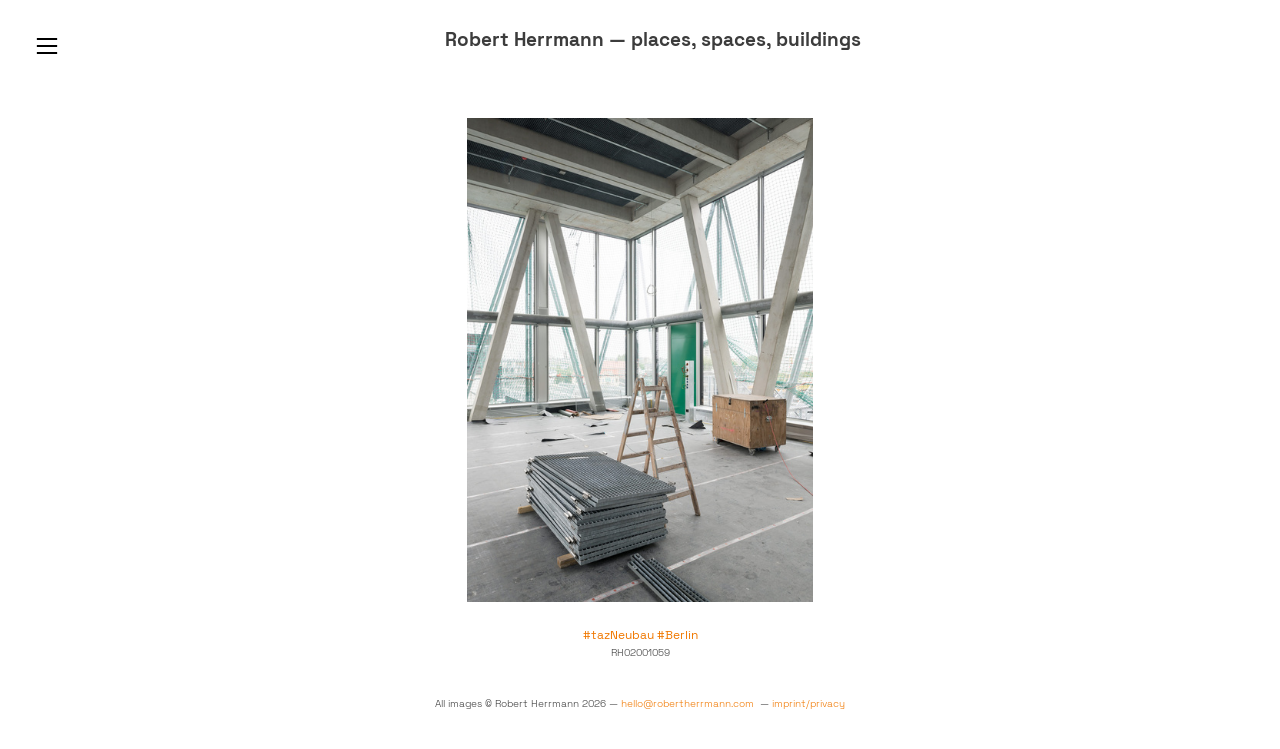

--- FILE ---
content_type: text/html; charset=UTF-8
request_url: https://robertherrmann.com/RH02001059-DEBETZ18
body_size: 33396
content:
<!DOCTYPE html>
<!-- 

        Running on cargo.site

-->
<html lang="en" data-predefined-style="true" data-css-presets="true" data-css-preset data-typography-preset>
	<head>
<script>
				var __cargo_context__ = 'live';
				var __cargo_js_ver__ = 'c=3744406473';
				var __cargo_maint__ = false;
				
				
			</script>
					<meta http-equiv="X-UA-Compatible" content="IE=edge,chrome=1">
		<meta http-equiv="Content-Type" content="text/html; charset=utf-8">
		<meta name="viewport" content="initial-scale=1.0, maximum-scale=1.0, user-scalable=no">
		
			<meta name="robots" content="index,follow">
		<title>RH02001059-DEBETZ18 — Robert Herrmann – places, spaces, buildings</title>
		<meta name="description" content="#tazNeubau #Berlin RH02001059">
				<meta name="twitter:card" content="summary_large_image">
		<meta name="twitter:title" content="RH02001059-DEBETZ18 — Robert Herrmann – places, spaces, buildings">
		<meta name="twitter:description" content="#tazNeubau #Berlin RH02001059">
		<meta name="twitter:image" content="https://freight.cargo.site/w/1200/i/27396d3526235d970be63f0a8022b5320b712e62c8b2d0f0e0d8f7b257b1693e/RH02001059-DEBETZ18.jpg">
		<meta property="og:locale" content="en_US">
		<meta property="og:title" content="RH02001059-DEBETZ18 — Robert Herrmann – places, spaces, buildings">
		<meta property="og:description" content="#tazNeubau #Berlin RH02001059">
		<meta property="og:url" content="https://robertherrmann.com/RH02001059-DEBETZ18">
		<meta property="og:image" content="https://freight.cargo.site/w/1200/i/27396d3526235d970be63f0a8022b5320b712e62c8b2d0f0e0d8f7b257b1693e/RH02001059-DEBETZ18.jpg">
		<meta property="og:type" content="website">

		<link rel="preconnect" href="https://static.cargo.site" crossorigin>
		<link rel="preconnect" href="https://freight.cargo.site" crossorigin>
				<link rel="preconnect" href="https://type.cargo.site" crossorigin>

		<!--<link rel="preload" href="https://static.cargo.site/assets/social/IconFont-Regular-0.9.3.woff2" as="font" type="font/woff" crossorigin>-->

		<meta name="keywords" content="fotografie berlin, architekturfotografie, fineart, editorial, documentary, travel, urban minutes" /><meta name="url" content="https://www.robertherrmann.com/" /><meta name="publisher" content="Robert Herrmann" /><meta name="copyright" content="Robert Herrmann" /><meta name="author" content="Robert Herrmann" /><meta name="page-topic" content="photography, architecture, documentary, Fotografie, Architektur"><meta charset="UTF-8">

		<link href="https://freight.cargo.site/t/original/i/b4b17b34acdd2c89752e5f3663d6bb09857daeacaea2949ba6a6932d60e6ede5/favicon-RH.ico" rel="shortcut icon">
		<link href="https://robertherrmann.com/rss" rel="alternate" type="application/rss+xml" title="Robert Herrmann – places, spaces, buildings feed">

		<link href="https://robertherrmann.com/stylesheet?c=3744406473&1766422669" id="member_stylesheet" rel="stylesheet" type="text/css" />
<style id="">@font-face{font-family:Icons;src:url(https://static.cargo.site/assets/social/IconFont-Regular-0.9.3.woff2);unicode-range:U+E000-E15C,U+F0000,U+FE0E}@font-face{font-family:Icons;src:url(https://static.cargo.site/assets/social/IconFont-Regular-0.9.3.woff2);font-weight:240;unicode-range:U+E000-E15C,U+F0000,U+FE0E}@font-face{font-family:Icons;src:url(https://static.cargo.site/assets/social/IconFont-Regular-0.9.3.woff2);unicode-range:U+E000-E15C,U+F0000,U+FE0E;font-weight:400}@font-face{font-family:Icons;src:url(https://static.cargo.site/assets/social/IconFont-Regular-0.9.3.woff2);unicode-range:U+E000-E15C,U+F0000,U+FE0E;font-weight:600}@font-face{font-family:Icons;src:url(https://static.cargo.site/assets/social/IconFont-Regular-0.9.3.woff2);unicode-range:U+E000-E15C,U+F0000,U+FE0E;font-weight:800}@font-face{font-family:Icons;src:url(https://static.cargo.site/assets/social/IconFont-Regular-0.9.3.woff2);unicode-range:U+E000-E15C,U+F0000,U+FE0E;font-style:italic}@font-face{font-family:Icons;src:url(https://static.cargo.site/assets/social/IconFont-Regular-0.9.3.woff2);unicode-range:U+E000-E15C,U+F0000,U+FE0E;font-weight:200;font-style:italic}@font-face{font-family:Icons;src:url(https://static.cargo.site/assets/social/IconFont-Regular-0.9.3.woff2);unicode-range:U+E000-E15C,U+F0000,U+FE0E;font-weight:400;font-style:italic}@font-face{font-family:Icons;src:url(https://static.cargo.site/assets/social/IconFont-Regular-0.9.3.woff2);unicode-range:U+E000-E15C,U+F0000,U+FE0E;font-weight:600;font-style:italic}@font-face{font-family:Icons;src:url(https://static.cargo.site/assets/social/IconFont-Regular-0.9.3.woff2);unicode-range:U+E000-E15C,U+F0000,U+FE0E;font-weight:800;font-style:italic}body.iconfont-loading,body.iconfont-loading *{color:transparent!important}body{-moz-osx-font-smoothing:grayscale;-webkit-font-smoothing:antialiased;-webkit-text-size-adjust:none}body.no-scroll{overflow:hidden}/*!
 * Content
 */.page{word-wrap:break-word}:focus{outline:0}.pointer-events-none{pointer-events:none}.pointer-events-auto{pointer-events:auto}.pointer-events-none .page_content .audio-player,.pointer-events-none .page_content .shop_product,.pointer-events-none .page_content a,.pointer-events-none .page_content audio,.pointer-events-none .page_content button,.pointer-events-none .page_content details,.pointer-events-none .page_content iframe,.pointer-events-none .page_content img,.pointer-events-none .page_content input,.pointer-events-none .page_content video{pointer-events:auto}.pointer-events-none .page_content *>a,.pointer-events-none .page_content>a{position:relative}s *{text-transform:inherit}#toolset{position:fixed;bottom:10px;right:10px;z-index:8}.mobile #toolset,.template_site_inframe #toolset{display:none}#toolset a{display:block;height:24px;width:24px;margin:0;padding:0;text-decoration:none;background:rgba(0,0,0,.2)}#toolset a:hover{background:rgba(0,0,0,.8)}[data-adminview] #toolset a,[data-adminview] #toolset_admin a{background:rgba(0,0,0,.04);pointer-events:none;cursor:default}#toolset_admin a:active{background:rgba(0,0,0,.7)}#toolset_admin a svg>*{transform:scale(1.1) translate(0,-.5px);transform-origin:50% 50%}#toolset_admin a svg{pointer-events:none;width:100%!important;height:auto!important}#following-container{overflow:auto;-webkit-overflow-scrolling:touch}#following-container iframe{height:100%;width:100%;position:absolute;top:0;left:0;right:0;bottom:0}:root{--following-width:-400px;--following-animation-duration:450ms}@keyframes following-open{0%{transform:translateX(0)}100%{transform:translateX(var(--following-width))}}@keyframes following-open-inverse{0%{transform:translateX(0)}100%{transform:translateX(calc(-1 * var(--following-width)))}}@keyframes following-close{0%{transform:translateX(var(--following-width))}100%{transform:translateX(0)}}@keyframes following-close-inverse{0%{transform:translateX(calc(-1 * var(--following-width)))}100%{transform:translateX(0)}}body.animate-left{animation:following-open var(--following-animation-duration);animation-fill-mode:both;animation-timing-function:cubic-bezier(.24,1,.29,1)}#following-container.animate-left{animation:following-close-inverse var(--following-animation-duration);animation-fill-mode:both;animation-timing-function:cubic-bezier(.24,1,.29,1)}#following-container.animate-left #following-frame{animation:following-close var(--following-animation-duration);animation-fill-mode:both;animation-timing-function:cubic-bezier(.24,1,.29,1)}body.animate-right{animation:following-close var(--following-animation-duration);animation-fill-mode:both;animation-timing-function:cubic-bezier(.24,1,.29,1)}#following-container.animate-right{animation:following-open-inverse var(--following-animation-duration);animation-fill-mode:both;animation-timing-function:cubic-bezier(.24,1,.29,1)}#following-container.animate-right #following-frame{animation:following-open var(--following-animation-duration);animation-fill-mode:both;animation-timing-function:cubic-bezier(.24,1,.29,1)}.slick-slider{position:relative;display:block;-moz-box-sizing:border-box;box-sizing:border-box;-webkit-user-select:none;-moz-user-select:none;-ms-user-select:none;user-select:none;-webkit-touch-callout:none;-khtml-user-select:none;-ms-touch-action:pan-y;touch-action:pan-y;-webkit-tap-highlight-color:transparent}.slick-list{position:relative;display:block;overflow:hidden;margin:0;padding:0}.slick-list:focus{outline:0}.slick-list.dragging{cursor:pointer;cursor:hand}.slick-slider .slick-list,.slick-slider .slick-track{transform:translate3d(0,0,0);will-change:transform}.slick-track{position:relative;top:0;left:0;display:block}.slick-track:after,.slick-track:before{display:table;content:'';width:1px;height:1px;margin-top:-1px;margin-left:-1px}.slick-track:after{clear:both}.slick-loading .slick-track{visibility:hidden}.slick-slide{display:none;float:left;height:100%;min-height:1px}[dir=rtl] .slick-slide{float:right}.content .slick-slide img{display:inline-block}.content .slick-slide img:not(.image-zoom){cursor:pointer}.content .scrub .slick-list,.content .scrub .slick-slide img:not(.image-zoom){cursor:ew-resize}body.slideshow-scrub-dragging *{cursor:ew-resize!important}.content .slick-slide img:not([src]),.content .slick-slide img[src='']{width:100%;height:auto}.slick-slide.slick-loading img{display:none}.slick-slide.dragging img{pointer-events:none}.slick-initialized .slick-slide{display:block}.slick-loading .slick-slide{visibility:hidden}.slick-vertical .slick-slide{display:block;height:auto;border:1px solid transparent}.slick-arrow.slick-hidden{display:none}.slick-arrow{position:absolute;z-index:9;width:0;top:0;height:100%;cursor:pointer;will-change:opacity;-webkit-transition:opacity 333ms cubic-bezier(.4,0,.22,1);transition:opacity 333ms cubic-bezier(.4,0,.22,1)}.slick-arrow.hidden{opacity:0}.slick-arrow svg{position:absolute;width:36px;height:36px;top:0;left:0;right:0;bottom:0;margin:auto;transform:translate(.25px,.25px)}.slick-arrow svg.right-arrow{transform:translate(.25px,.25px) scaleX(-1)}.slick-arrow svg:active{opacity:.75}.slick-arrow svg .arrow-shape{fill:none!important;stroke:#fff;stroke-linecap:square}.slick-arrow svg .arrow-outline{fill:none!important;stroke-width:2.5px;stroke:rgba(0,0,0,.6);stroke-linecap:square}.slick-arrow.slick-next{right:0;text-align:right}.slick-next svg,.wallpaper-navigation .slick-next svg{margin-right:10px}.mobile .slick-next svg{margin-right:10px}.slick-arrow.slick-prev{text-align:left}.slick-prev svg,.wallpaper-navigation .slick-prev svg{margin-left:10px}.mobile .slick-prev svg{margin-left:10px}.loading_animation{display:none;vertical-align:middle;z-index:15;line-height:0;pointer-events:none;border-radius:100%}.loading_animation.hidden{display:none}.loading_animation.pulsing{opacity:0;display:inline-block;animation-delay:.1s;-webkit-animation-delay:.1s;-moz-animation-delay:.1s;animation-duration:12s;animation-iteration-count:infinite;animation:fade-pulse-in .5s ease-in-out;-moz-animation:fade-pulse-in .5s ease-in-out;-webkit-animation:fade-pulse-in .5s ease-in-out;-webkit-animation-fill-mode:forwards;-moz-animation-fill-mode:forwards;animation-fill-mode:forwards}.loading_animation.pulsing.no-delay{animation-delay:0s;-webkit-animation-delay:0s;-moz-animation-delay:0s}.loading_animation div{border-radius:100%}.loading_animation div svg{max-width:100%;height:auto}.loading_animation div,.loading_animation div svg{width:20px;height:20px}.loading_animation.full-width svg{width:100%;height:auto}.loading_animation.full-width.big svg{width:100px;height:100px}.loading_animation div svg>*{fill:#ccc}.loading_animation div{-webkit-animation:spin-loading 12s ease-out;-webkit-animation-iteration-count:infinite;-moz-animation:spin-loading 12s ease-out;-moz-animation-iteration-count:infinite;animation:spin-loading 12s ease-out;animation-iteration-count:infinite}.loading_animation.hidden{display:none}[data-backdrop] .loading_animation{position:absolute;top:15px;left:15px;z-index:99}.loading_animation.position-absolute.middle{top:calc(50% - 10px);left:calc(50% - 10px)}.loading_animation.position-absolute.topleft{top:0;left:0}.loading_animation.position-absolute.middleright{top:calc(50% - 10px);right:1rem}.loading_animation.position-absolute.middleleft{top:calc(50% - 10px);left:1rem}.loading_animation.gray div svg>*{fill:#999}.loading_animation.gray-dark div svg>*{fill:#666}.loading_animation.gray-darker div svg>*{fill:#555}.loading_animation.gray-light div svg>*{fill:#ccc}.loading_animation.white div svg>*{fill:rgba(255,255,255,.85)}.loading_animation.blue div svg>*{fill:#698fff}.loading_animation.inline{display:inline-block;margin-bottom:.5ex}.loading_animation.inline.left{margin-right:.5ex}@-webkit-keyframes fade-pulse-in{0%{opacity:0}50%{opacity:.5}100%{opacity:1}}@-moz-keyframes fade-pulse-in{0%{opacity:0}50%{opacity:.5}100%{opacity:1}}@keyframes fade-pulse-in{0%{opacity:0}50%{opacity:.5}100%{opacity:1}}@-webkit-keyframes pulsate{0%{opacity:1}50%{opacity:0}100%{opacity:1}}@-moz-keyframes pulsate{0%{opacity:1}50%{opacity:0}100%{opacity:1}}@keyframes pulsate{0%{opacity:1}50%{opacity:0}100%{opacity:1}}@-webkit-keyframes spin-loading{0%{transform:rotate(0)}9%{transform:rotate(1050deg)}18%{transform:rotate(-1090deg)}20%{transform:rotate(-1080deg)}23%{transform:rotate(-1080deg)}28%{transform:rotate(-1095deg)}29%{transform:rotate(-1065deg)}34%{transform:rotate(-1080deg)}35%{transform:rotate(-1050deg)}40%{transform:rotate(-1065deg)}41%{transform:rotate(-1035deg)}44%{transform:rotate(-1035deg)}47%{transform:rotate(-2160deg)}50%{transform:rotate(-2160deg)}56%{transform:rotate(45deg)}60%{transform:rotate(45deg)}80%{transform:rotate(6120deg)}100%{transform:rotate(0)}}@keyframes spin-loading{0%{transform:rotate(0)}9%{transform:rotate(1050deg)}18%{transform:rotate(-1090deg)}20%{transform:rotate(-1080deg)}23%{transform:rotate(-1080deg)}28%{transform:rotate(-1095deg)}29%{transform:rotate(-1065deg)}34%{transform:rotate(-1080deg)}35%{transform:rotate(-1050deg)}40%{transform:rotate(-1065deg)}41%{transform:rotate(-1035deg)}44%{transform:rotate(-1035deg)}47%{transform:rotate(-2160deg)}50%{transform:rotate(-2160deg)}56%{transform:rotate(45deg)}60%{transform:rotate(45deg)}80%{transform:rotate(6120deg)}100%{transform:rotate(0)}}[grid-row]{align-items:flex-start;box-sizing:border-box;display:-webkit-box;display:-webkit-flex;display:-ms-flexbox;display:flex;-webkit-flex-wrap:wrap;-ms-flex-wrap:wrap;flex-wrap:wrap}[grid-col]{box-sizing:border-box}[grid-row] [grid-col].empty:after{content:"\0000A0";cursor:text}body.mobile[data-adminview=content-editproject] [grid-row] [grid-col].empty:after{display:none}[grid-col=auto]{-webkit-box-flex:1;-webkit-flex:1;-ms-flex:1;flex:1}[grid-col=x12]{width:100%}[grid-col=x11]{width:50%}[grid-col=x10]{width:33.33%}[grid-col=x9]{width:25%}[grid-col=x8]{width:20%}[grid-col=x7]{width:16.666666667%}[grid-col=x6]{width:14.285714286%}[grid-col=x5]{width:12.5%}[grid-col=x4]{width:11.111111111%}[grid-col=x3]{width:10%}[grid-col=x2]{width:9.090909091%}[grid-col=x1]{width:8.333333333%}[grid-col="1"]{width:8.33333%}[grid-col="2"]{width:16.66667%}[grid-col="3"]{width:25%}[grid-col="4"]{width:33.33333%}[grid-col="5"]{width:41.66667%}[grid-col="6"]{width:50%}[grid-col="7"]{width:58.33333%}[grid-col="8"]{width:66.66667%}[grid-col="9"]{width:75%}[grid-col="10"]{width:83.33333%}[grid-col="11"]{width:91.66667%}[grid-col="12"]{width:100%}body.mobile [grid-responsive] [grid-col]{width:100%;-webkit-box-flex:none;-webkit-flex:none;-ms-flex:none;flex:none}[data-ce-host=true][contenteditable=true] [grid-pad]{pointer-events:none}[data-ce-host=true][contenteditable=true] [grid-pad]>*{pointer-events:auto}[grid-pad="0"]{padding:0}[grid-pad="0.25"]{padding:.125rem}[grid-pad="0.5"]{padding:.25rem}[grid-pad="0.75"]{padding:.375rem}[grid-pad="1"]{padding:.5rem}[grid-pad="1.25"]{padding:.625rem}[grid-pad="1.5"]{padding:.75rem}[grid-pad="1.75"]{padding:.875rem}[grid-pad="2"]{padding:1rem}[grid-pad="2.5"]{padding:1.25rem}[grid-pad="3"]{padding:1.5rem}[grid-pad="3.5"]{padding:1.75rem}[grid-pad="4"]{padding:2rem}[grid-pad="5"]{padding:2.5rem}[grid-pad="6"]{padding:3rem}[grid-pad="7"]{padding:3.5rem}[grid-pad="8"]{padding:4rem}[grid-pad="9"]{padding:4.5rem}[grid-pad="10"]{padding:5rem}[grid-gutter="0"]{margin:0}[grid-gutter="0.5"]{margin:-.25rem}[grid-gutter="1"]{margin:-.5rem}[grid-gutter="1.5"]{margin:-.75rem}[grid-gutter="2"]{margin:-1rem}[grid-gutter="2.5"]{margin:-1.25rem}[grid-gutter="3"]{margin:-1.5rem}[grid-gutter="3.5"]{margin:-1.75rem}[grid-gutter="4"]{margin:-2rem}[grid-gutter="5"]{margin:-2.5rem}[grid-gutter="6"]{margin:-3rem}[grid-gutter="7"]{margin:-3.5rem}[grid-gutter="8"]{margin:-4rem}[grid-gutter="10"]{margin:-5rem}[grid-gutter="12"]{margin:-6rem}[grid-gutter="14"]{margin:-7rem}[grid-gutter="16"]{margin:-8rem}[grid-gutter="18"]{margin:-9rem}[grid-gutter="20"]{margin:-10rem}small{max-width:100%;text-decoration:inherit}img:not([src]),img[src='']{outline:1px solid rgba(177,177,177,.4);outline-offset:-1px;content:url([data-uri])}img.image-zoom{cursor:-webkit-zoom-in;cursor:-moz-zoom-in;cursor:zoom-in}#imprimatur{color:#333;font-size:10px;font-family:-apple-system,BlinkMacSystemFont,"Segoe UI",Roboto,Oxygen,Ubuntu,Cantarell,"Open Sans","Helvetica Neue",sans-serif,"Sans Serif",Icons;/*!System*/position:fixed;opacity:.3;right:-28px;bottom:160px;transform:rotate(270deg);-ms-transform:rotate(270deg);-webkit-transform:rotate(270deg);z-index:8;text-transform:uppercase;color:#999;opacity:.5;padding-bottom:2px;text-decoration:none}.mobile #imprimatur{display:none}bodycopy cargo-link a{font-family:-apple-system,BlinkMacSystemFont,"Segoe UI",Roboto,Oxygen,Ubuntu,Cantarell,"Open Sans","Helvetica Neue",sans-serif,"Sans Serif",Icons;/*!System*/font-size:12px;font-style:normal;font-weight:400;transform:rotate(270deg);text-decoration:none;position:fixed!important;right:-27px;bottom:100px;text-decoration:none;letter-spacing:normal;background:0 0;border:0;border-bottom:0;outline:0}/*! PhotoSwipe Default UI CSS by Dmitry Semenov | photoswipe.com | MIT license */.pswp--has_mouse .pswp__button--arrow--left,.pswp--has_mouse .pswp__button--arrow--right,.pswp__ui{visibility:visible}.pswp--minimal--dark .pswp__top-bar,.pswp__button{background:0 0}.pswp,.pswp__bg,.pswp__container,.pswp__img--placeholder,.pswp__zoom-wrap,.quick-view-navigation{-webkit-backface-visibility:hidden}.pswp__button{cursor:pointer;opacity:1;-webkit-appearance:none;transition:opacity .2s;-webkit-box-shadow:none;box-shadow:none}.pswp__button-close>svg{top:10px;right:10px;margin-left:auto}.pswp--touch .quick-view-navigation{display:none}.pswp__ui{-webkit-font-smoothing:auto;opacity:1;z-index:1550}.quick-view-navigation{will-change:opacity;-webkit-transition:opacity 333ms cubic-bezier(.4,0,.22,1);transition:opacity 333ms cubic-bezier(.4,0,.22,1)}.quick-view-navigation .pswp__group .pswp__button{pointer-events:auto}.pswp__button>svg{position:absolute;width:36px;height:36px}.quick-view-navigation .pswp__group:active svg{opacity:.75}.pswp__button svg .shape-shape{fill:#fff}.pswp__button svg .shape-outline{fill:#000}.pswp__button-prev>svg{top:0;bottom:0;left:10px;margin:auto}.pswp__button-next>svg{top:0;bottom:0;right:10px;margin:auto}.quick-view-navigation .pswp__group .pswp__button-prev{position:absolute;left:0;top:0;width:0;height:100%}.quick-view-navigation .pswp__group .pswp__button-next{position:absolute;right:0;top:0;width:0;height:100%}.quick-view-navigation .close-button,.quick-view-navigation .left-arrow,.quick-view-navigation .right-arrow{transform:translate(.25px,.25px)}.quick-view-navigation .right-arrow{transform:translate(.25px,.25px) scaleX(-1)}.pswp__button svg .shape-outline{fill:transparent!important;stroke:#000;stroke-width:2.5px;stroke-linecap:square}.pswp__button svg .shape-shape{fill:transparent!important;stroke:#fff;stroke-width:1.5px;stroke-linecap:square}.pswp__bg,.pswp__scroll-wrap,.pswp__zoom-wrap{width:100%;position:absolute}.quick-view-navigation .pswp__group .pswp__button-close{margin:0}.pswp__container,.pswp__item,.pswp__zoom-wrap{right:0;bottom:0;top:0;position:absolute;left:0}.pswp__ui--hidden .pswp__button{opacity:.001}.pswp__ui--hidden .pswp__button,.pswp__ui--hidden .pswp__button *{pointer-events:none}.pswp .pswp__ui.pswp__ui--displaynone{display:none}.pswp__element--disabled{display:none!important}/*! PhotoSwipe main CSS by Dmitry Semenov | photoswipe.com | MIT license */.pswp{position:fixed;display:none;height:100%;width:100%;top:0;left:0;right:0;bottom:0;margin:auto;-ms-touch-action:none;touch-action:none;z-index:9999999;-webkit-text-size-adjust:100%;line-height:initial;letter-spacing:initial;outline:0}.pswp img{max-width:none}.pswp--zoom-disabled .pswp__img{cursor:default!important}.pswp--animate_opacity{opacity:.001;will-change:opacity;-webkit-transition:opacity 333ms cubic-bezier(.4,0,.22,1);transition:opacity 333ms cubic-bezier(.4,0,.22,1)}.pswp--open{display:block}.pswp--zoom-allowed .pswp__img{cursor:-webkit-zoom-in;cursor:-moz-zoom-in;cursor:zoom-in}.pswp--zoomed-in .pswp__img{cursor:-webkit-grab;cursor:-moz-grab;cursor:grab}.pswp--dragging .pswp__img{cursor:-webkit-grabbing;cursor:-moz-grabbing;cursor:grabbing}.pswp__bg{left:0;top:0;height:100%;opacity:0;transform:translateZ(0);will-change:opacity}.pswp__scroll-wrap{left:0;top:0;height:100%}.pswp__container,.pswp__zoom-wrap{-ms-touch-action:none;touch-action:none}.pswp__container,.pswp__img{-webkit-user-select:none;-moz-user-select:none;-ms-user-select:none;user-select:none;-webkit-tap-highlight-color:transparent;-webkit-touch-callout:none}.pswp__zoom-wrap{-webkit-transform-origin:left top;-ms-transform-origin:left top;transform-origin:left top;-webkit-transition:-webkit-transform 222ms cubic-bezier(.4,0,.22,1);transition:transform 222ms cubic-bezier(.4,0,.22,1)}.pswp__bg{-webkit-transition:opacity 222ms cubic-bezier(.4,0,.22,1);transition:opacity 222ms cubic-bezier(.4,0,.22,1)}.pswp--animated-in .pswp__bg,.pswp--animated-in .pswp__zoom-wrap{-webkit-transition:none;transition:none}.pswp--hide-overflow .pswp__scroll-wrap,.pswp--hide-overflow.pswp{overflow:hidden}.pswp__img{position:absolute;width:auto;height:auto;top:0;left:0}.pswp__img--placeholder--blank{background:#222}.pswp--ie .pswp__img{width:100%!important;height:auto!important;left:0;top:0}.pswp__ui--idle{opacity:0}.pswp__error-msg{position:absolute;left:0;top:50%;width:100%;text-align:center;font-size:14px;line-height:16px;margin-top:-8px;color:#ccc}.pswp__error-msg a{color:#ccc;text-decoration:underline}.pswp__error-msg{font-family:-apple-system,BlinkMacSystemFont,"Segoe UI",Roboto,Oxygen,Ubuntu,Cantarell,"Open Sans","Helvetica Neue",sans-serif}.quick-view.mouse-down .iframe-item{pointer-events:none!important}.quick-view-caption-positioner{pointer-events:none;width:100%;height:100%}.quick-view-caption-wrapper{margin:auto;position:absolute;bottom:0;left:0;right:0}.quick-view-horizontal-align-left .quick-view-caption-wrapper{margin-left:0}.quick-view-horizontal-align-right .quick-view-caption-wrapper{margin-right:0}[data-quick-view-caption]{transition:.1s opacity ease-in-out;position:absolute;bottom:0;left:0;right:0}.quick-view-horizontal-align-left [data-quick-view-caption]{text-align:left}.quick-view-horizontal-align-right [data-quick-view-caption]{text-align:right}.quick-view-caption{transition:.1s opacity ease-in-out}.quick-view-caption>*{display:inline-block}.quick-view-caption *{pointer-events:auto}.quick-view-caption.hidden{opacity:0}.shop_product .dropdown_wrapper{flex:0 0 100%;position:relative}.shop_product select{appearance:none;-moz-appearance:none;-webkit-appearance:none;outline:0;-webkit-font-smoothing:antialiased;-moz-osx-font-smoothing:grayscale;cursor:pointer;border-radius:0;white-space:nowrap;overflow:hidden!important;text-overflow:ellipsis}.shop_product select.dropdown::-ms-expand{display:none}.shop_product a{cursor:pointer;border-bottom:none;text-decoration:none}.shop_product a.out-of-stock{pointer-events:none}body.audio-player-dragging *{cursor:ew-resize!important}.audio-player{display:inline-flex;flex:1 0 calc(100% - 2px);width:calc(100% - 2px)}.audio-player .button{height:100%;flex:0 0 3.3rem;display:flex}.audio-player .separator{left:3.3rem;height:100%}.audio-player .buffer{width:0%;height:100%;transition:left .3s linear,width .3s linear}.audio-player.seeking .buffer{transition:left 0s,width 0s}.audio-player.seeking{user-select:none;-webkit-user-select:none;cursor:ew-resize}.audio-player.seeking *{user-select:none;-webkit-user-select:none;cursor:ew-resize}.audio-player .bar{overflow:hidden;display:flex;justify-content:space-between;align-content:center;flex-grow:1}.audio-player .progress{width:0%;height:100%;transition:width .3s linear}.audio-player.seeking .progress{transition:width 0s}.audio-player .pause,.audio-player .play{cursor:pointer;height:100%}.audio-player .note-icon{margin:auto 0;order:2;flex:0 1 auto}.audio-player .title{white-space:nowrap;overflow:hidden;text-overflow:ellipsis;pointer-events:none;user-select:none;padding:.5rem 0 .5rem 1rem;margin:auto auto auto 0;flex:0 3 auto;min-width:0;width:100%}.audio-player .total-time{flex:0 1 auto;margin:auto 0}.audio-player .current-time,.audio-player .play-text{flex:0 1 auto;margin:auto 0}.audio-player .stream-anim{user-select:none;margin:auto auto auto 0}.audio-player .stream-anim span{display:inline-block}.audio-player .buffer,.audio-player .current-time,.audio-player .note-svg,.audio-player .play-text,.audio-player .separator,.audio-player .total-time{user-select:none;pointer-events:none}.audio-player .buffer,.audio-player .play-text,.audio-player .progress{position:absolute}.audio-player,.audio-player .bar,.audio-player .button,.audio-player .current-time,.audio-player .note-icon,.audio-player .pause,.audio-player .play,.audio-player .total-time{position:relative}body.mobile .audio-player,body.mobile .audio-player *{-webkit-touch-callout:none}#standalone-admin-frame{border:0;width:400px;position:absolute;right:0;top:0;height:100vh;z-index:99}body[standalone-admin=true] #standalone-admin-frame{transform:translate(0,0)}body[standalone-admin=true] .main_container{width:calc(100% - 400px)}body[standalone-admin=false] #standalone-admin-frame{transform:translate(100%,0)}body[standalone-admin=false] .main_container{width:100%}.toggle_standaloneAdmin{position:fixed;top:0;right:400px;height:40px;width:40px;z-index:999;cursor:pointer;background-color:rgba(0,0,0,.4)}.toggle_standaloneAdmin:active{opacity:.7}body[standalone-admin=false] .toggle_standaloneAdmin{right:0}.toggle_standaloneAdmin *{color:#fff;fill:#fff}.toggle_standaloneAdmin svg{padding:6px;width:100%;height:100%;opacity:.85}body[standalone-admin=false] .toggle_standaloneAdmin #close,body[standalone-admin=true] .toggle_standaloneAdmin #backdropsettings{display:none}.toggle_standaloneAdmin>div{width:100%;height:100%}#admin_toggle_button{position:fixed;top:50%;transform:translate(0,-50%);right:400px;height:36px;width:12px;z-index:999;cursor:pointer;background-color:rgba(0,0,0,.09);padding-left:2px;margin-right:5px}#admin_toggle_button .bar{content:'';background:rgba(0,0,0,.09);position:fixed;width:5px;bottom:0;top:0;z-index:10}#admin_toggle_button:active{background:rgba(0,0,0,.065)}#admin_toggle_button *{color:#fff;fill:#fff}#admin_toggle_button svg{padding:0;width:16px;height:36px;margin-left:1px;opacity:1}#admin_toggle_button svg *{fill:#fff;opacity:1}#admin_toggle_button[data-state=closed] .toggle_admin_close{display:none}#admin_toggle_button[data-state=closed],#admin_toggle_button[data-state=closed] .toggle_admin_open{width:20px;cursor:pointer;margin:0}#admin_toggle_button[data-state=closed] svg{margin-left:2px}#admin_toggle_button[data-state=open] .toggle_admin_open{display:none}select,select *{text-rendering:auto!important}b b{font-weight:inherit}*{-webkit-box-sizing:border-box;-moz-box-sizing:border-box;box-sizing:border-box}customhtml>*{position:relative;z-index:10}body,html{min-height:100vh;margin:0;padding:0}html{touch-action:manipulation;position:relative;background-color:#fff}.main_container{min-height:100vh;width:100%;overflow:hidden}.container{display:-webkit-box;display:-webkit-flex;display:-moz-box;display:-ms-flexbox;display:flex;-webkit-flex-wrap:wrap;-moz-flex-wrap:wrap;-ms-flex-wrap:wrap;flex-wrap:wrap;max-width:100%;width:100%;overflow:visible}.container{align-items:flex-start;-webkit-align-items:flex-start}.page{z-index:2}.page ul li>text-limit{display:block}.content,.content_container,.pinned{-webkit-flex:1 0 auto;-moz-flex:1 0 auto;-ms-flex:1 0 auto;flex:1 0 auto;max-width:100%}.content_container{width:100%}.content_container.full_height{min-height:100vh}.page_background{position:absolute;top:0;left:0;width:100%;height:100%}.page_container{position:relative;overflow:visible;width:100%}.backdrop{position:absolute;top:0;z-index:1;width:100%;height:100%;max-height:100vh}.backdrop>div{position:absolute;top:0;left:0;width:100%;height:100%;-webkit-backface-visibility:hidden;backface-visibility:hidden;transform:translate3d(0,0,0);contain:strict}[data-backdrop].backdrop>div[data-overflowing]{max-height:100vh;position:absolute;top:0;left:0}body.mobile [split-responsive]{display:flex;flex-direction:column}body.mobile [split-responsive] .container{width:100%;order:2}body.mobile [split-responsive] .backdrop{position:relative;height:50vh;width:100%;order:1}body.mobile [split-responsive] [data-auxiliary].backdrop{position:absolute;height:50vh;width:100%;order:1}.page{position:relative;z-index:2}img[data-align=left]{float:left}img[data-align=right]{float:right}[data-rotation]{transform-origin:center center}.content .page_content:not([contenteditable=true]) [data-draggable]{pointer-events:auto!important;backface-visibility:hidden}.preserve-3d{-moz-transform-style:preserve-3d;transform-style:preserve-3d}.content .page_content:not([contenteditable=true]) [data-draggable] iframe{pointer-events:none!important}.dragging-active iframe{pointer-events:none!important}.content .page_content:not([contenteditable=true]) [data-draggable]:active{opacity:1}.content .scroll-transition-fade{transition:transform 1s ease-in-out,opacity .8s ease-in-out}.content .scroll-transition-fade.below-viewport{opacity:0;transform:translateY(40px)}.mobile.full_width .page_container:not([split-layout]) .container_width{width:100%}[data-view=pinned_bottom] .bottom_pin_invisibility{visibility:hidden}.pinned{position:relative;width:100%}.pinned .page_container.accommodate:not(.fixed):not(.overlay){z-index:2}.pinned .page_container.overlay{position:absolute;z-index:4}.pinned .page_container.overlay.fixed{position:fixed}.pinned .page_container.overlay.fixed .page{max-height:100vh;-webkit-overflow-scrolling:touch}.pinned .page_container.overlay.fixed .page.allow-scroll{overflow-y:auto;overflow-x:hidden}.pinned .page_container.overlay.fixed .page.allow-scroll{align-items:flex-start;-webkit-align-items:flex-start}.pinned .page_container .page.allow-scroll::-webkit-scrollbar{width:0;background:0 0;display:none}.pinned.pinned_top .page_container.overlay{left:0;top:0}.pinned.pinned_bottom .page_container.overlay{left:0;bottom:0}div[data-container=set]:empty{margin-top:1px}.thumbnails{position:relative;z-index:1}[thumbnails=grid]{align-items:baseline}[thumbnails=justify] .thumbnail{box-sizing:content-box}[thumbnails][data-padding-zero] .thumbnail{margin-bottom:-1px}[thumbnails=montessori] .thumbnail{pointer-events:auto;position:absolute}[thumbnails] .thumbnail>a{display:block;text-decoration:none}[thumbnails=montessori]{height:0}[thumbnails][data-resizing],[thumbnails][data-resizing] *{cursor:nwse-resize}[thumbnails] .thumbnail .resize-handle{cursor:nwse-resize;width:26px;height:26px;padding:5px;position:absolute;opacity:.75;right:-1px;bottom:-1px;z-index:100}[thumbnails][data-resizing] .resize-handle{display:none}[thumbnails] .thumbnail .resize-handle svg{position:absolute;top:0;left:0}[thumbnails] .thumbnail .resize-handle:hover{opacity:1}[data-can-move].thumbnail .resize-handle svg .resize_path_outline{fill:#fff}[data-can-move].thumbnail .resize-handle svg .resize_path{fill:#000}[thumbnails=montessori] .thumbnail_sizer{height:0;width:100%;position:relative;padding-bottom:100%;pointer-events:none}[thumbnails] .thumbnail img{display:block;min-height:3px;margin-bottom:0}[thumbnails] .thumbnail img:not([src]),img[src=""]{margin:0!important;width:100%;min-height:3px;height:100%!important;position:absolute}[aspect-ratio="1x1"].thumb_image{height:0;padding-bottom:100%;overflow:hidden}[aspect-ratio="4x3"].thumb_image{height:0;padding-bottom:75%;overflow:hidden}[aspect-ratio="16x9"].thumb_image{height:0;padding-bottom:56.25%;overflow:hidden}[thumbnails] .thumb_image{width:100%;position:relative}[thumbnails][thumbnail-vertical-align=top]{align-items:flex-start}[thumbnails][thumbnail-vertical-align=middle]{align-items:center}[thumbnails][thumbnail-vertical-align=bottom]{align-items:baseline}[thumbnails][thumbnail-horizontal-align=left]{justify-content:flex-start}[thumbnails][thumbnail-horizontal-align=middle]{justify-content:center}[thumbnails][thumbnail-horizontal-align=right]{justify-content:flex-end}.thumb_image.default_image>svg{position:absolute;top:0;left:0;bottom:0;right:0;width:100%;height:100%}.thumb_image.default_image{outline:1px solid #ccc;outline-offset:-1px;position:relative}.mobile.full_width [data-view=Thumbnail] .thumbnails_width{width:100%}.content [data-draggable] a:active,.content [data-draggable] img:active{opacity:initial}.content .draggable-dragging{opacity:initial}[data-draggable].draggable_visible{visibility:visible}[data-draggable].draggable_hidden{visibility:hidden}.gallery_card [data-draggable],.marquee [data-draggable]{visibility:inherit}[data-draggable]{visibility:visible;background-color:rgba(0,0,0,.003)}#site_menu_panel_container .image-gallery:not(.initialized){height:0;padding-bottom:100%;min-height:initial}.image-gallery:not(.initialized){min-height:100vh;visibility:hidden;width:100%}.image-gallery .gallery_card img{display:block;width:100%;height:auto}.image-gallery .gallery_card{transform-origin:center}.image-gallery .gallery_card.dragging{opacity:.1;transform:initial!important}.image-gallery:not([image-gallery=slideshow]) .gallery_card iframe:only-child,.image-gallery:not([image-gallery=slideshow]) .gallery_card video:only-child{width:100%;height:100%;top:0;left:0;position:absolute}.image-gallery[image-gallery=slideshow] .gallery_card video[muted][autoplay]:not([controls]),.image-gallery[image-gallery=slideshow] .gallery_card video[muted][data-autoplay]:not([controls]){pointer-events:none}.image-gallery [image-gallery-pad="0"] video:only-child{object-fit:cover;height:calc(100% + 1px)}div.image-gallery>a,div.image-gallery>iframe,div.image-gallery>img,div.image-gallery>video{display:none}[image-gallery-row]{align-items:flex-start;box-sizing:border-box;display:-webkit-box;display:-webkit-flex;display:-ms-flexbox;display:flex;-webkit-flex-wrap:wrap;-ms-flex-wrap:wrap;flex-wrap:wrap}.image-gallery .gallery_card_image{width:100%;position:relative}[data-predefined-style=true] .image-gallery a.gallery_card{display:block;border:none}[image-gallery-col]{box-sizing:border-box}[image-gallery-col=x12]{width:100%}[image-gallery-col=x11]{width:50%}[image-gallery-col=x10]{width:33.33%}[image-gallery-col=x9]{width:25%}[image-gallery-col=x8]{width:20%}[image-gallery-col=x7]{width:16.666666667%}[image-gallery-col=x6]{width:14.285714286%}[image-gallery-col=x5]{width:12.5%}[image-gallery-col=x4]{width:11.111111111%}[image-gallery-col=x3]{width:10%}[image-gallery-col=x2]{width:9.090909091%}[image-gallery-col=x1]{width:8.333333333%}.content .page_content [image-gallery-pad].image-gallery{pointer-events:none}.content .page_content [image-gallery-pad].image-gallery .gallery_card_image>*,.content .page_content [image-gallery-pad].image-gallery .gallery_image_caption{pointer-events:auto}.content .page_content [image-gallery-pad="0"]{padding:0}.content .page_content [image-gallery-pad="0.25"]{padding:.125rem}.content .page_content [image-gallery-pad="0.5"]{padding:.25rem}.content .page_content [image-gallery-pad="0.75"]{padding:.375rem}.content .page_content [image-gallery-pad="1"]{padding:.5rem}.content .page_content [image-gallery-pad="1.25"]{padding:.625rem}.content .page_content [image-gallery-pad="1.5"]{padding:.75rem}.content .page_content [image-gallery-pad="1.75"]{padding:.875rem}.content .page_content [image-gallery-pad="2"]{padding:1rem}.content .page_content [image-gallery-pad="2.5"]{padding:1.25rem}.content .page_content [image-gallery-pad="3"]{padding:1.5rem}.content .page_content [image-gallery-pad="3.5"]{padding:1.75rem}.content .page_content [image-gallery-pad="4"]{padding:2rem}.content .page_content [image-gallery-pad="5"]{padding:2.5rem}.content .page_content [image-gallery-pad="6"]{padding:3rem}.content .page_content [image-gallery-pad="7"]{padding:3.5rem}.content .page_content [image-gallery-pad="8"]{padding:4rem}.content .page_content [image-gallery-pad="9"]{padding:4.5rem}.content .page_content [image-gallery-pad="10"]{padding:5rem}.content .page_content [image-gallery-gutter="0"]{margin:0}.content .page_content [image-gallery-gutter="0.5"]{margin:-.25rem}.content .page_content [image-gallery-gutter="1"]{margin:-.5rem}.content .page_content [image-gallery-gutter="1.5"]{margin:-.75rem}.content .page_content [image-gallery-gutter="2"]{margin:-1rem}.content .page_content [image-gallery-gutter="2.5"]{margin:-1.25rem}.content .page_content [image-gallery-gutter="3"]{margin:-1.5rem}.content .page_content [image-gallery-gutter="3.5"]{margin:-1.75rem}.content .page_content [image-gallery-gutter="4"]{margin:-2rem}.content .page_content [image-gallery-gutter="5"]{margin:-2.5rem}.content .page_content [image-gallery-gutter="6"]{margin:-3rem}.content .page_content [image-gallery-gutter="7"]{margin:-3.5rem}.content .page_content [image-gallery-gutter="8"]{margin:-4rem}.content .page_content [image-gallery-gutter="10"]{margin:-5rem}.content .page_content [image-gallery-gutter="12"]{margin:-6rem}.content .page_content [image-gallery-gutter="14"]{margin:-7rem}.content .page_content [image-gallery-gutter="16"]{margin:-8rem}.content .page_content [image-gallery-gutter="18"]{margin:-9rem}.content .page_content [image-gallery-gutter="20"]{margin:-10rem}[image-gallery=slideshow]:not(.initialized)>*{min-height:1px;opacity:0;min-width:100%}[image-gallery=slideshow][data-constrained-by=height] [image-gallery-vertical-align].slick-track{align-items:flex-start}[image-gallery=slideshow] img.image-zoom:active{opacity:initial}[image-gallery=slideshow].slick-initialized .gallery_card{pointer-events:none}[image-gallery=slideshow].slick-initialized .gallery_card.slick-current{pointer-events:auto}[image-gallery=slideshow] .gallery_card:not(.has_caption){line-height:0}.content .page_content [image-gallery=slideshow].image-gallery>*{pointer-events:auto}.content [image-gallery=slideshow].image-gallery.slick-initialized .gallery_card{overflow:hidden;margin:0;display:flex;flex-flow:row wrap;flex-shrink:0}.content [image-gallery=slideshow].image-gallery.slick-initialized .gallery_card.slick-current{overflow:visible}[image-gallery=slideshow] .gallery_image_caption{opacity:1;transition:opacity .3s;-webkit-transition:opacity .3s;width:100%;margin-left:auto;margin-right:auto;clear:both}[image-gallery-horizontal-align=left] .gallery_image_caption{text-align:left}[image-gallery-horizontal-align=middle] .gallery_image_caption{text-align:center}[image-gallery-horizontal-align=right] .gallery_image_caption{text-align:right}[image-gallery=slideshow][data-slideshow-in-transition] .gallery_image_caption{opacity:0;transition:opacity .3s;-webkit-transition:opacity .3s}[image-gallery=slideshow] .gallery_card_image{width:initial;margin:0;display:inline-block}[image-gallery=slideshow] .gallery_card img{margin:0;display:block}[image-gallery=slideshow][data-exploded]{align-items:flex-start;box-sizing:border-box;display:-webkit-box;display:-webkit-flex;display:-ms-flexbox;display:flex;-webkit-flex-wrap:wrap;-ms-flex-wrap:wrap;flex-wrap:wrap;justify-content:flex-start;align-content:flex-start}[image-gallery=slideshow][data-exploded] .gallery_card{padding:1rem;width:16.666%}[image-gallery=slideshow][data-exploded] .gallery_card_image{height:0;display:block;width:100%}[image-gallery=grid]{align-items:baseline}[image-gallery=grid] .gallery_card.has_caption .gallery_card_image{display:block}[image-gallery=grid] [image-gallery-pad="0"].gallery_card{margin-bottom:-1px}[image-gallery=grid] .gallery_card img{margin:0}[image-gallery=columns] .gallery_card img{margin:0}[image-gallery=justify]{align-items:flex-start}[image-gallery=justify] .gallery_card img{margin:0}[image-gallery=montessori][image-gallery-row]{display:block}[image-gallery=montessori] a.gallery_card,[image-gallery=montessori] div.gallery_card{position:absolute;pointer-events:auto}[image-gallery=montessori][data-can-move] .gallery_card,[image-gallery=montessori][data-can-move] .gallery_card .gallery_card_image,[image-gallery=montessori][data-can-move] .gallery_card .gallery_card_image>*{cursor:move}[image-gallery=montessori]{position:relative;height:0}[image-gallery=freeform] .gallery_card{position:relative}[image-gallery=freeform] [image-gallery-pad="0"].gallery_card{margin-bottom:-1px}[image-gallery-vertical-align]{display:flex;flex-flow:row wrap}[image-gallery-vertical-align].slick-track{display:flex;flex-flow:row nowrap}.image-gallery .slick-list{margin-bottom:-.3px}[image-gallery-vertical-align=top]{align-content:flex-start;align-items:flex-start}[image-gallery-vertical-align=middle]{align-items:center;align-content:center}[image-gallery-vertical-align=bottom]{align-content:flex-end;align-items:flex-end}[image-gallery-horizontal-align=left]{justify-content:flex-start}[image-gallery-horizontal-align=middle]{justify-content:center}[image-gallery-horizontal-align=right]{justify-content:flex-end}.image-gallery[data-resizing],.image-gallery[data-resizing] *{cursor:nwse-resize!important}.image-gallery .gallery_card .resize-handle,.image-gallery .gallery_card .resize-handle *{cursor:nwse-resize!important}.image-gallery .gallery_card .resize-handle{width:26px;height:26px;padding:5px;position:absolute;opacity:.75;right:-1px;bottom:-1px;z-index:10}.image-gallery[data-resizing] .resize-handle{display:none}.image-gallery .gallery_card .resize-handle svg{cursor:nwse-resize!important;position:absolute;top:0;left:0}.image-gallery .gallery_card .resize-handle:hover{opacity:1}[data-can-move].gallery_card .resize-handle svg .resize_path_outline{fill:#fff}[data-can-move].gallery_card .resize-handle svg .resize_path{fill:#000}[image-gallery=montessori] .thumbnail_sizer{height:0;width:100%;position:relative;padding-bottom:100%;pointer-events:none}#site_menu_button{display:block;text-decoration:none;pointer-events:auto;z-index:9;vertical-align:top;cursor:pointer;box-sizing:content-box;font-family:Icons}#site_menu_button.custom_icon{padding:0;line-height:0}#site_menu_button.custom_icon img{width:100%;height:auto}#site_menu_wrapper.disabled #site_menu_button{display:none}#site_menu_wrapper.mobile_only #site_menu_button{display:none}body.mobile #site_menu_wrapper.mobile_only:not(.disabled) #site_menu_button:not(.active){display:block}#site_menu_panel_container[data-type=cargo_menu] #site_menu_panel{display:block;position:fixed;top:0;right:0;bottom:0;left:0;z-index:10;cursor:default}.site_menu{pointer-events:auto;position:absolute;z-index:11;top:0;bottom:0;line-height:0;max-width:400px;min-width:300px;font-size:20px;text-align:left;background:rgba(20,20,20,.95);padding:20px 30px 90px 30px;overflow-y:auto;overflow-x:hidden;display:-webkit-box;display:-webkit-flex;display:-ms-flexbox;display:flex;-webkit-box-orient:vertical;-webkit-box-direction:normal;-webkit-flex-direction:column;-ms-flex-direction:column;flex-direction:column;-webkit-box-pack:start;-webkit-justify-content:flex-start;-ms-flex-pack:start;justify-content:flex-start}body.mobile #site_menu_wrapper .site_menu{-webkit-overflow-scrolling:touch;min-width:auto;max-width:100%;width:100%;padding:20px}#site_menu_wrapper[data-sitemenu-position=bottom-left] #site_menu,#site_menu_wrapper[data-sitemenu-position=top-left] #site_menu{left:0}#site_menu_wrapper[data-sitemenu-position=bottom-right] #site_menu,#site_menu_wrapper[data-sitemenu-position=top-right] #site_menu{right:0}#site_menu_wrapper[data-type=page] .site_menu{right:0;left:0;width:100%;padding:0;margin:0;background:0 0}.site_menu_wrapper.open .site_menu{display:block}.site_menu div{display:block}.site_menu a{text-decoration:none;display:inline-block;color:rgba(255,255,255,.75);max-width:100%;overflow:hidden;white-space:nowrap;text-overflow:ellipsis;line-height:1.4}.site_menu div a.active{color:rgba(255,255,255,.4)}.site_menu div.set-link>a{font-weight:700}.site_menu div.hidden{display:none}.site_menu .close{display:block;position:absolute;top:0;right:10px;font-size:60px;line-height:50px;font-weight:200;color:rgba(255,255,255,.4);cursor:pointer;user-select:none}#site_menu_panel_container .page_container{position:relative;overflow:hidden;background:0 0;z-index:2}#site_menu_panel_container .site_menu_page_wrapper{position:fixed;top:0;left:0;overflow-y:auto;-webkit-overflow-scrolling:touch;height:100%;width:100%;z-index:100}#site_menu_panel_container .site_menu_page_wrapper .backdrop{pointer-events:none}#site_menu_panel_container #site_menu_page_overlay{position:fixed;top:0;right:0;bottom:0;left:0;cursor:default;z-index:1}#shop_button{display:block;text-decoration:none;pointer-events:auto;z-index:9;vertical-align:top;cursor:pointer;box-sizing:content-box;font-family:Icons}#shop_button.custom_icon{padding:0;line-height:0}#shop_button.custom_icon img{width:100%;height:auto}#shop_button.disabled{display:none}.loading[data-loading]{display:none;position:fixed;bottom:8px;left:8px;z-index:100}.new_site_button_wrapper{font-size:1.8rem;font-weight:400;color:rgba(0,0,0,.85);font-family:-apple-system,BlinkMacSystemFont,'Segoe UI',Roboto,Oxygen,Ubuntu,Cantarell,'Open Sans','Helvetica Neue',sans-serif,'Sans Serif',Icons;font-style:normal;line-height:1.4;color:#fff;position:fixed;bottom:0;right:0;z-index:999}body.template_site #toolset{display:none!important}body.mobile .new_site_button{display:none}.new_site_button{display:flex;height:44px;cursor:pointer}.new_site_button .plus{width:44px;height:100%}.new_site_button .plus svg{width:100%;height:100%}.new_site_button .plus svg line{stroke:#000;stroke-width:2px}.new_site_button .plus:after,.new_site_button .plus:before{content:'';width:30px;height:2px}.new_site_button .text{background:#0fce83;display:none;padding:7.5px 15px 7.5px 15px;height:100%;font-size:20px;color:#222}.new_site_button:active{opacity:.8}.new_site_button.show_full .text{display:block}.new_site_button.show_full .plus{display:none}html:not(.admin-wrapper) .template_site #confirm_modal [data-progress] .progress-indicator:after{content:'Generating Site...';padding:7.5px 15px;right:-200px;color:#000}bodycopy svg.marker-overlay,bodycopy svg.marker-overlay *{transform-origin:0 0;-webkit-transform-origin:0 0;box-sizing:initial}bodycopy svg#svgroot{box-sizing:initial}bodycopy svg.marker-overlay{padding:inherit;position:absolute;left:0;top:0;width:100%;height:100%;min-height:1px;overflow:visible;pointer-events:none;z-index:999}bodycopy svg.marker-overlay *{pointer-events:initial}bodycopy svg.marker-overlay text{letter-spacing:initial}bodycopy svg.marker-overlay a{cursor:pointer}.marquee:not(.torn-down){overflow:hidden;width:100%;position:relative;padding-bottom:.25em;padding-top:.25em;margin-bottom:-.25em;margin-top:-.25em;contain:layout}.marquee .marquee_contents{will-change:transform;display:flex;flex-direction:column}.marquee[behavior][direction].torn-down{white-space:normal}.marquee[behavior=bounce] .marquee_contents{display:block;float:left;clear:both}.marquee[behavior=bounce] .marquee_inner{display:block}.marquee[behavior=bounce][direction=vertical] .marquee_contents{width:100%}.marquee[behavior=bounce][direction=diagonal] .marquee_inner:last-child,.marquee[behavior=bounce][direction=vertical] .marquee_inner:last-child{position:relative;visibility:hidden}.marquee[behavior=bounce][direction=horizontal],.marquee[behavior=scroll][direction=horizontal]{white-space:pre}.marquee[behavior=scroll][direction=horizontal] .marquee_contents{display:inline-flex;white-space:nowrap;min-width:100%}.marquee[behavior=scroll][direction=horizontal] .marquee_inner{min-width:100%}.marquee[behavior=scroll] .marquee_inner:first-child{will-change:transform;position:absolute;width:100%;top:0;left:0}.cycle{display:none}</style>
<script type="text/json" data-set="defaults" >{"current_offset":0,"current_page":1,"cargo_url":"robertherrmann","is_domain":true,"is_mobile":false,"is_tablet":false,"is_phone":false,"api_path":"https:\/\/robertherrmann.com\/_api","is_editor":false,"is_template":false,"is_direct_link":true,"direct_link_pid":6457225}</script>
<script type="text/json" data-set="DisplayOptions" >{"user_id":214956,"pagination_count":24,"title_in_project":true,"disable_project_scroll":false,"learning_cargo_seen":true,"resource_url":null,"total_projects":0,"use_sets":null,"sets_are_clickable":null,"set_links_position":null,"sticky_pages":null,"slideshow_responsive":false,"slideshow_thumbnails_header":true,"layout_options":{"content_position":"center_cover","content_width":"100","content_margin":"5","main_margin":"5.2","text_alignment":"text_center","vertical_position":"vertical_top","bgcolor":"rgb(255, 255, 255)","WebFontConfig":{"system":{"families":{"-apple-system":{"variants":["n4","n7"]},"Arial":{"variants":["n4"]}}},"cargo":{"families":{"Space Grotesk":{"variants":["n3","n4","n7"]}}}},"links_orientation":"links_horizontal","viewport_size":"phone","mobile_zoom":"24","mobile_view":"desktop","mobile_padding":"-6","mobile_formatting":false,"width_unit":"rem","text_width":"66","is_feed":false,"limit_vertical_images":true,"image_zoom":true,"mobile_images_full_width":true,"responsive_columns":"1","responsive_thumbnails_padding":"0.7","enable_sitemenu":false,"sitemenu_mobileonly":false,"menu_position":"top-left","sitemenu_option":"cargo_menu","responsive_row_height":"75","advanced_padding_enabled":false,"main_margin_top":"5.2","main_margin_right":"5.2","main_margin_bottom":"5.2","main_margin_left":"5.2","mobile_pages_full_width":true,"scroll_transition":true,"image_full_zoom":false,"quick_view_height":"100","quick_view_width":"100","quick_view_alignment":"quick_view_center_center","advanced_quick_view_padding_enabled":false,"quick_view_padding":"2.5","quick_view_padding_top":"2.5","quick_view_padding_bottom":"2.5","quick_view_padding_left":"2.5","quick_view_padding_right":"2.5","quick_content_alignment":"quick_content_center_center","close_quick_view_on_scroll":true,"show_quick_view_ui":true,"quick_view_bgcolor":"","quick_view_caption":false},"element_sort":{"no-group":[{"name":"Navigation","isActive":true},{"name":"Header Text","isActive":true},{"name":"Content","isActive":true},{"name":"Header Image","isActive":false}]},"site_menu_options":{"display_type":"cargo_menu","enable":true,"mobile_only":false,"position":"top-left","single_page_id":"6396048","icon":"\ue131","show_homepage":false,"single_page_url":"Menu","custom_icon":false},"ecommerce_options":{"enable_ecommerce_button":false,"shop_button_position":"top-right","shop_icon":"text","custom_icon":false,"shop_icon_text":"Lightbox &lt;(#)&gt;","enable_geofencing":false,"enabled_countries":["AF","AX","AL","DZ","AS","AD","AO","AI","AQ","AG","AR","AM","AW","AU","AT","AZ","BS","BH","BD","BB","BY","BE","BZ","BJ","BM","BT","BO","BQ","BA","BW","BV","BR","IO","BN","BG","BF","BI","KH","CM","CA","CV","KY","CF","TD","CL","CN","CX","CC","CO","KM","CG","CD","CK","CR","CI","HR","CU","CW","CY","CZ","DK","DJ","DM","DO","EC","EG","SV","GQ","ER","EE","ET","FK","FO","FJ","FI","FR","GF","PF","TF","GA","GM","GE","DE","GH","GI","GR","GL","GD","GP","GU","GT","GG","GN","GW","GY","HT","HM","VA","HN","HK","HU","IS","IN","ID","IR","IQ","IE","IM","IL","IT","JM","JP","JE","JO","KZ","KE","KI","KP","KR","KW","KG","LA","LV","LB","LS","LR","LY","LI","LT","LU","MO","MK","MG","MW","MY","MV","ML","MT","MH","MQ","MR","MU","YT","MX","FM","MD","MC","MN","ME","MS","MA","MZ","MM","NA","NR","NP","NL","NC","NZ","NI","NE","NG","NU","NF","MP","NO","OM","PK","PW","PS","PA","PG","PY","PE","PH","PN","PL","PT","PR","QA","RE","RO","RU","RW","BL","SH","KN","LC","MF","PM","VC","WS","SM","ST","SA","SN","RS","SC","SL","SG","SX","SK","SI","SB","SO","ZA","GS","SS","ES","LK","SD","SR","SJ","SZ","SE","CH","SY","TW","TJ","TZ","TH","TL","TG","TK","TO","TT","TN","TR","TM","TC","TV","UG","UA","AE","GB","US","UM","UY","UZ","VU","VE","VN","VG","VI","WF","EH","YE","ZM","ZW"],"icon":""},"analytics_disabled":false}</script>
<script type="text/json" data-set="Site" >{"id":"214956","direct_link":"https:\/\/robertherrmann.com","display_url":"robertherrmann.com","site_url":"robertherrmann","account_shop_id":null,"has_ecommerce":false,"has_shop":false,"ecommerce_key_public":null,"cargo_spark_button":false,"following_url":null,"website_title":"Robert Herrmann \u2013 places, spaces, buildings","meta_tags":"","meta_description":"","meta_head":"<meta name=\"keywords\" content=\"fotografie berlin, architekturfotografie, fineart, editorial, documentary, travel, urban minutes\" \/><meta name=\"url\" content=\"https:\/\/www.robertherrmann.com\/\" \/><meta name=\"publisher\" content=\"Robert Herrmann\" \/><meta name=\"copyright\" content=\"Robert Herrmann\" \/><meta name=\"author\" content=\"Robert Herrmann\" \/><meta name=\"page-topic\" content=\"photography, architecture, documentary, Fotografie, Architektur\"><meta charset=\"UTF-8\">","homepage_id":"11154362","css_url":"https:\/\/robertherrmann.com\/stylesheet","rss_url":"https:\/\/robertherrmann.com\/rss","js_url":"\/_jsapps\/design\/design.js","favicon_url":"https:\/\/freight.cargo.site\/t\/original\/i\/b4b17b34acdd2c89752e5f3663d6bb09857daeacaea2949ba6a6932d60e6ede5\/favicon-RH.ico","home_url":"https:\/\/cargo.site","auth_url":"https:\/\/cargo.site","profile_url":"https:\/\/freight.cargo.site\/w\/280\/h\/280\/c\/0\/0\/280\/280\/i\/8eb8b46d41faf05efef4505084871ad966ad44ebf974de8938a1577c97eca6f4\/favicon-RH.png","profile_width":280,"profile_height":280,"social_image_url":null,"social_width":280,"social_height":280,"social_description":"Robert Herrmann is a photographer and visual artist based in Berlin. He specializes in architectural and documentary photography series. He further creates conceptual work that is available in limited editions.","social_has_image":false,"social_has_description":true,"site_menu_icon":null,"site_menu_has_image":false,"custom_html":"<customhtml><!-- Global site tag (gtag.js) - Google Analytics -->\n<script async=\"\" src=\"https:\/\/www.googletagmanager.com\/gtag\/js?id=UA-124434062-1\"><\/script>\n<script>\n  window.dataLayer = window.dataLayer || [];\n  function gtag(){dataLayer.push(arguments);}\n  gtag('js', new Date());\n\n  gtag('config', 'UA-124434062-1');\n<\/script><\/customhtml>","filter":null,"is_editor":false,"use_hi_res":false,"hiq":null,"progenitor_site":"quieteye","files":{"Berlin-bald-fertig---Robert-Herrmann-WEBEDITION.pdf":"https:\/\/files.cargocollective.com\/c214956\/Berlin-bald-fertig---Robert-Herrmann-WEBEDITION.pdf?1617874837","AGB-en-Robert-Herrmann-2019.pdf":"https:\/\/files.cargocollective.com\/c214956\/AGB-en-Robert-Herrmann-2019.pdf?1558530409","AGB-de-Robert-Herrmann-2019.pdf":"https:\/\/files.cargocollective.com\/c214956\/AGB-de-Robert-Herrmann-2019.pdf?1558530405"},"resource_url":"robertherrmann.com\/_api\/v0\/site\/214956"}</script>
<script type="text/json" data-set="ScaffoldingData" >{"id":0,"title":"Robert Herrmann \u2013 places, spaces, buildings","project_url":0,"set_id":0,"is_homepage":false,"pin":false,"is_set":true,"in_nav":false,"stack":false,"sort":0,"index":0,"page_count":9,"pin_position":null,"thumbnail_options":null,"pages":[{"id":6356048,"site_id":214956,"project_url":"header","direct_link":"https:\/\/robertherrmann.com\/header","type":"page","title":"header","title_no_html":"header","tags":"","display":false,"pin":true,"pin_options":{"position":"top","overlay":true,"fixed":true,"accommodate":true,"exclude_mobile":false},"in_nav":false,"is_homepage":false,"backdrop_enabled":false,"is_set":false,"stack":false,"excerpt":"Robert Herrmann \u2014 places, spaces, buildings","content":"<h2><a href=\"portfolio\" rel=\"history\">Robert Herrmann \u2014 places, spaces, buildings<\/a><\/h2>","content_no_html":"Robert Herrmann \u2014 places, spaces, buildings","content_partial_html":"<h2><a href=\"portfolio\" rel=\"history\">Robert Herrmann \u2014 places, spaces, buildings<\/a><\/h2>","thumb":"","thumb_meta":null,"thumb_is_visible":false,"sort":0,"index":0,"set_id":0,"page_options":{"using_local_css":true,"pin_options":{"position":"top","overlay":true,"fixed":true,"accommodate":true,"exclude_mobile":false},"local_css":"[local-style=\"6356048\"] .container_width {\n}\n\n[local-style=\"6356048\"] body {\n}\n\n[local-style=\"6356048\"] .backdrop {\n}\n\n[local-style=\"6356048\"] .page {\n\tmin-height: auto \/*!page_height_default*\/;\n}\n\n[local-style=\"6356048\"] .page_background {\n\tbackground-color: transparent \/*!page_container_bgcolor*\/;\n}\n\n[local-style=\"6356048\"] .content_padding {\n\tpadding-bottom: 1rem \/*!main_margin*\/;\n\tpadding-top: 2.4rem \/*!main_margin*\/;\n\tpadding-left: 7.5rem \/*!main_margin*\/;\n\tpadding-right: 5rem \/*!main_margin*\/;\n}\n\n[data-predefined-style=\"true\"] [local-style=\"6356048\"] bodycopy {\n}\n\n[data-predefined-style=\"true\"] [local-style=\"6356048\"] bodycopy a {\n}\n\n[data-predefined-style=\"true\"] [local-style=\"6356048\"] h1 {\n}\n\n[data-predefined-style=\"true\"] [local-style=\"6356048\"] h1 a {\n\tcolor: rgb(0, 0, 0);\n}\n\n[data-predefined-style=\"true\"] [local-style=\"6356048\"] h2 {\n}\n\n[data-predefined-style=\"true\"] [local-style=\"6356048\"] h2 a {\n}\n\n[data-predefined-style=\"true\"] [local-style=\"6356048\"] small {\n}\n\n[data-predefined-style=\"true\"] [local-style=\"6356048\"] small a {\n}\n\n[local-style=\"6356048\"] .container {\n}\n\n[data-predefined-style=\"true\"] [local-style=\"6356048\"] bodycopy a:hover {\n}\n\n[data-predefined-style=\"true\"] [local-style=\"6356048\"] h1 a:hover {\n}\n\n[data-predefined-style=\"true\"] [local-style=\"6356048\"] h2 a:hover {\n}\n\n[data-predefined-style=\"true\"] [local-style=\"6356048\"] small a:hover {\n}","local_layout_options":{"split_layout":false,"split_responsive":false,"full_height":false,"advanced_padding_enabled":true,"page_container_bgcolor":"transparent","show_local_thumbs":false,"page_bgcolor":"","main_margin_bottom":"1","main_margin_top":"2.4","main_margin_right":"5","main_margin_left":"7.5"},"thumbnail_options":{"show_local_thumbs":false}},"set_open":false,"images":[],"backdrop":null},{"id":15530996,"title":"home","project_url":"home","set_id":0,"is_homepage":false,"pin":false,"is_set":true,"in_nav":false,"stack":true,"sort":2,"index":0,"page_count":0,"pin_position":null,"thumbnail_options":null,"pages":[{"id":11154362,"site_id":214956,"project_url":"portfolio","direct_link":"https:\/\/robertherrmann.com\/portfolio","type":"page","title":"portfolio","title_no_html":"portfolio","tags":"","display":false,"pin":false,"pin_options":null,"in_nav":false,"is_homepage":true,"backdrop_enabled":false,"is_set":false,"stack":false,"excerpt":"","content":"<div class=\"image-gallery\" data-gallery=\"%7B%22mode_id%22%3A2%2C%22gallery_instance_id%22%3A31%2C%22name%22%3A%22Columns%22%2C%22path%22%3A%22columns%22%2C%22data%22%3A%7B%22column_size%22%3A8%2C%22columns%22%3A%225%22%2C%22image_padding%22%3A2%2C%22responsive%22%3Atrue%2C%22mobile_data%22%3A%7B%22columns%22%3A2%2C%22column_size%22%3A11%2C%22image_padding%22%3A1%2C%22separate_mobile_view%22%3Afalse%7D%2C%22meta_data%22%3A%7B%7D%2C%22captions%22%3Atrue%7D%7D\">\n<img width=\"2000\" height=\"1333\" width_o=\"2000\" height_o=\"1333\" data-src=\"https:\/\/freight.cargo.site\/t\/original\/i\/c7034325e76b999ade10d8bcaa0770d12e9cd1e56f36121eb5d4203838353db6\/RH02048504-DEBEFR25.jpg\" data-mid=\"242072601\" border=\"0\" alt=\"#FriedrichwerderscheKirche\" data-caption=\"&lt;a href=&quot;friedrichwerdersche-kirche&quot;&gt;#FriedrichwerderscheKirche&lt;\/a&gt;\"\/>\n<img width=\"1429\" height=\"2000\" width_o=\"1429\" height_o=\"2000\" data-src=\"https:\/\/freight.cargo.site\/t\/original\/i\/9d68a6ab074b15e354e74501f6896ab692e1e2a48ee7fe563fdda0f35180ea3a\/RH02039746-FIHSOO24.jpg\" data-mid=\"214730054\" border=\"0\" alt=\"#Oodi\" data-caption=\"&lt;a href=&quot;oodi&quot;&gt;#Oodi&lt;\/a&gt;\"\/>\n<img width=\"2000\" height=\"1333\" width_o=\"2000\" height_o=\"1333\" data-src=\"https:\/\/freight.cargo.site\/t\/original\/i\/0f94846a504bf9f4ae452816e04715d55f97788c8d7832686cc55ac4a04e0038\/RH02026777-DELGSA22.jpg\" data-mid=\"143184221\" border=\"0\" alt=\"#S&auml;chsischeAufbaubank\" data-caption=\"&lt;a href=&quot;aufbaubank&quot;&gt;#S\u00e4chsischeAufbaubank&lt;\/a&gt;\"\/>\n<img width=\"1429\" height=\"2000\" width_o=\"1429\" height_o=\"2000\" data-src=\"https:\/\/freight.cargo.site\/t\/original\/i\/1fb1123029b32c77efb50a155b9f39335954bbddfd7070ce5aa993d2f23524a5\/RH01052002-FIESAU24.jpg\" data-mid=\"230353099\" border=\"0\" alt=\"#AaltoUniversity\" data-caption=\"&lt;a href=&quot;aalto-university&quot;&gt;#AaltoUniversity&lt;\/a&gt;\"\/>\n<img width=\"2000\" height=\"1333\" width_o=\"2000\" height_o=\"1333\" data-src=\"https:\/\/freight.cargo.site\/t\/original\/i\/2fbae716e11e7aae0587c0d0695d276e1a2bd22d8f494cccf7482f826e238da0\/RH02046848-VNHNLH25.jpg\" data-mid=\"240627876\" border=\"0\" alt=\"#HanoiFamilyHome\" data-caption=\"&lt;a href=&quot;hanoi-family-home&quot;&gt;#HanoiFamilyHome&lt;\/a&gt;\"\/>\n<img width=\"1429\" height=\"2000\" width_o=\"1429\" height_o=\"2000\" data-src=\"https:\/\/freight.cargo.site\/t\/original\/i\/dec1d9e56365e08e558e4f1b6478ab3dc47e158c188040bd1844546cfbb87a43\/RH02021309-DEBETR21.jpg\" data-mid=\"112618749\" border=\"0\" alt=\"#Berlin\" data-caption=\"&lt;a href=&quot;berlin&quot;&gt;#Berlin&lt;\/a&gt;\"\/>\n<img width=\"2000\" height=\"1335\" width_o=\"2000\" height_o=\"1335\" data-src=\"https:\/\/freight.cargo.site\/t\/original\/i\/7940ff6dc7a87ed9390f6af2aa9f86a244c17b06d13c964cb1778eaf214f315b\/RH01052339-FIHSFK24.jpg\" data-mid=\"212896173\" border=\"0\" alt=\"#TemppeliaukioChurch\" data-caption=\"&lt;a href=&quot;temppeliaukio-church&quot;&gt;#TemppeliaukioChurch&lt;\/a&gt;\"\/>\n<img width=\"1429\" height=\"2000\" width_o=\"1429\" height_o=\"2000\" data-src=\"https:\/\/freight.cargo.site\/t\/original\/i\/15ccb847c76044ce27acb86100ea1842bce70334060a5c6e9510ef44145a1ff4\/RH02001369-DEBEJS18.jpg\" data-mid=\"102436165\" border=\"0\" alt=\"#Berlin\" data-caption=\"&lt;a href=&quot;Berlin&quot;&gt;#Berlin&lt;\/a&gt;\"\/>\n<img width=\"2000\" height=\"1333\" width_o=\"2000\" height_o=\"1333\" data-src=\"https:\/\/freight.cargo.site\/t\/original\/i\/ee3cd9c5ebe5686aebed4c4508811d3630624b71e0389490390c66a0265c13d8\/RH02042439-DEBZCZ24.jpg\" data-mid=\"233608129\" border=\"0\" alt=\"#DayCareCenterConstruction\" data-caption=\"&lt;a href=&quot;beelitz&quot;&gt;#DayCareCenterConstruction&lt;\/a&gt;\"\/>\n<img width=\"2000\" height=\"1333\" width_o=\"2000\" height_o=\"1333\" data-src=\"https:\/\/freight.cargo.site\/t\/original\/i\/283eb2387a5b2b79e15ef74f5520b4eb7806453aab9a854bab986e4ef2542fa5\/RH02040738-DEBESH24.jpg\" data-mid=\"213708789\" border=\"0\" alt=\"#Schicklerhaus\" data-caption=\"&lt;a href=&quot;schicklerhaus&quot;&gt;#Schicklerhaus&lt;\/a&gt;\"\/>\n<img width=\"2000\" height=\"1335\" width_o=\"2000\" height_o=\"1335\" data-src=\"https:\/\/freight.cargo.site\/t\/original\/i\/f160074d3f42cfca5a38fc5428729773321845c20f513f575c0cd26f12c65f98\/RH01051806-FIHSKA24.jpg\" data-mid=\"221416028\" border=\"0\" alt=\"#HelsinkiAcademyOfFineArts\" data-caption=\"&lt;a href=&quot;academy-of-fine-arts&quot;&gt;#HelsinkiAcademyOfFineArts&lt;\/a&gt;\"\/>\n<img width=\"2000\" height=\"1333\" width_o=\"2000\" height_o=\"1333\" data-src=\"https:\/\/freight.cargo.site\/t\/original\/i\/96df2ee417a2bbd63ba1c2bedb73f99f87c821df3670788c15c7845e40f44b52\/RH02032559.jpg\" data-mid=\"167541953\" border=\"0\" alt=\"#EastSideTower\" data-caption=\"&lt;a href=&quot;east-side-tower&quot;&gt;#EastSideTower&lt;\/a&gt;\"\/>\n<img width=\"2000\" height=\"1333\" width_o=\"2000\" height_o=\"1333\" data-src=\"https:\/\/freight.cargo.site\/t\/original\/i\/861e477e4c4e81cf91ec54a8413485f2ed7305eb300dafae0370076fe56bc11a\/RH03028953-DEBEDC25.jpg\" data-mid=\"233513842\" border=\"0\" alt=\"#TheDeltaCampus\" data-caption=\"&lt;a href=&quot;the-delta-campus&quot;&gt;#TheDeltaCampus&lt;\/a&gt;\"\/>\n<img width=\"1333\" height=\"2000\" width_o=\"1333\" height_o=\"2000\" data-src=\"https:\/\/freight.cargo.site\/t\/original\/i\/370924e4c15262cc3001b5b6bd189a845f68b21f6263a5a4436eaade50b5803a\/RH02031541-DEBEKS22.jpg\" data-mid=\"164988184\" border=\"0\" alt=\"#TheGuardian\" data-caption=\"&lt;a href=&quot;the guardian&quot;&gt;#TheGuardian&lt;\/a&gt;\"\/>\n<img width=\"2000\" height=\"1333\" width_o=\"2000\" height_o=\"1333\" data-src=\"https:\/\/freight.cargo.site\/t\/original\/i\/611f0455f5ac341bb3e3f7af111942c62a3839a85534a98e5fbf9152fe8c4374\/RH02036563-DEBEPK23.jpg\" data-mid=\"205316781\" border=\"0\" alt=\"#PariserKommune\" data-caption=\"&lt;a href=&quot;pariser-kommune&quot;&gt;#PariserKommune&lt;\/a&gt;\"\/>\n<img width=\"2000\" height=\"1333\" width_o=\"2000\" height_o=\"1333\" data-src=\"https:\/\/freight.cargo.site\/t\/original\/i\/deef1e9c29bbfbebfb2b2bfad125e4f65964d2c880a751d48393b9c698d22410\/RH02033814-UKDUVA23.jpg\" data-mid=\"206158560\" border=\"0\" alt=\"#V&amp;ADundee\" data-caption=\"&lt;a href=&quot;va-dundee&quot;&gt;#V&amp;ADundee&lt;\/a&gt;\"\/>\n<img width=\"1333\" height=\"2000\" width_o=\"1333\" height_o=\"2000\" data-src=\"https:\/\/freight.cargo.site\/t\/original\/i\/22973d637f7dfbee2d2a03b471d3af947ee3bd9bb946d265b5a67c96b2237cb6\/RH01012722-TKISYI14.jpg\" data-mid=\"87037998\" border=\"0\" alt=\"#yeniIstanbul\" data-caption=\"&lt;a href=&quot;yeni-istanbul&quot;&gt;#yeniIstanbul&lt;\/a&gt;\"\/>\n<img width=\"2000\" height=\"1333\" width_o=\"2000\" height_o=\"1333\" data-src=\"https:\/\/freight.cargo.site\/t\/original\/i\/24e4620c519ac03b535e5f8bef7a207013a4849c1a36600e3032c704ae957c78\/RH02034472-DEPMZS23.jpg\" data-mid=\"184844650\" border=\"0\" alt=\"#ApartementHotelZeppelin\" data-caption=\"&lt;a href=&quot;apartement-hotel-zeppelin&quot;&gt;#ApartementHotelZeppelin&lt;\/a&gt;\"\/>\n<img width=\"2000\" height=\"1333\" width_o=\"2000\" height_o=\"1333\" data-src=\"https:\/\/freight.cargo.site\/t\/original\/i\/0a382e83b87daee1cce4f27b856e9a275478513af59cd2200bf30a949cb6bd14\/RH02015836-DEBESP20.jpg\" data-mid=\"75054789\" border=\"0\" alt=\"#Schinkelplatz\" data-caption=\"&lt;a href=&quot;schinkelplatz&quot;&gt;#Schinkelplatz&lt;\/a&gt;\"\/>\n<img width=\"1335\" height=\"2000\" width_o=\"1335\" height_o=\"2000\" data-src=\"https:\/\/freight.cargo.site\/t\/original\/i\/9f959b32b75cd6f51b3d6d1b5715551666d7f34b586aaff3c3adbc0296572a8b\/RH01049677-DEBEMS22.jpg\" data-mid=\"157904113\" border=\"0\" alt=\"#M20\" data-caption=\"&lt;a href=&quot;m20&quot;&gt;#M20&lt;\/a&gt;\"\/>\n<img width=\"2000\" height=\"1333\" width_o=\"2000\" height_o=\"1333\" data-src=\"https:\/\/freight.cargo.site\/t\/original\/i\/140341c3af233db7b03c103946f989ec6c5a7104278a8014a21bfee225bef2d4\/RH02026595-DEBEAP22.jpg\" data-mid=\"143469917\" border=\"0\" alt=\"#Alexanderplatz\" data-caption=\"&lt;a href=&quot;alexanderplatz&quot;&gt;#Alexanderplatz&lt;\/a&gt;\"\/>\n<img width=\"1429\" height=\"2000\" width_o=\"1429\" height_o=\"2000\" data-src=\"https:\/\/freight.cargo.site\/t\/original\/i\/3613a51eeb3bcd38e1346cdb2bea41fc11a1e553a3f2d0b04c6a49a2a991974a\/RH01017161-CNBJTV14.jpg\" data-mid=\"96803828\" border=\"0\" alt=\"#CCTV\" data-caption=\"&lt;a href=&quot;cctv&quot;&gt;#CCTV&lt;\/a&gt;\"\/>\n<img width=\"1429\" height=\"2000\" width_o=\"1429\" height_o=\"2000\" data-src=\"https:\/\/freight.cargo.site\/t\/original\/i\/85cd97f68c44910c6f871e927b5128e5b2f62b8c823233fb87226165bae93890\/RH02023317-DEHHHC21.jpg\" data-mid=\"129733243\" border=\"0\" alt=\"#Hafencity\" data-caption=\"&lt;a href=&quot;hafencity&quot;&gt;#Hafencity&lt;\/a&gt;\"\/>\n<img width=\"2000\" height=\"1600\" width_o=\"2000\" height_o=\"1600\" data-src=\"https:\/\/freight.cargo.site\/t\/original\/i\/71300af79256b9b0cd9de1f4c248d38960b990c8fe8d788337d7892b6d6efd4f\/RH01021056-PLSZPH15.jpg\" data-mid=\"59162449\" border=\"0\" alt=\"#SzczecinPhilharmonicHall\" data-caption=\"&lt;a href=&quot;szczecin&quot;&gt;#SzczecinPhilharmonicHall&lt;\/a&gt;\"\/>\n<img width=\"2000\" height=\"1333\" width_o=\"2000\" height_o=\"1333\" data-src=\"https:\/\/freight.cargo.site\/t\/original\/i\/720e78f2595ac072d54916f9115dbbc43d3db6d88466b2a631dd5f1867f898fa\/RH02031678-DEBEDS22.jpg\" data-mid=\"166098067\" border=\"0\" alt=\"#GreenCampus\" data-caption=\"&lt;a href=&quot;green campus&quot;&gt;#GreenCampus&lt;\/a&gt;\"\/>\n<img width=\"2000\" height=\"1000\" width_o=\"2000\" height_o=\"1000\" data-src=\"https:\/\/freight.cargo.site\/t\/original\/i\/51e8cec2f38e6447043566c081ef017d3b10b2cfbb357f2fda3d2df84f52c76c\/RH01015815-VNLDKA14.jpg\" data-mid=\"189948008\" border=\"0\" alt=\"#KadonParishChurch\" data-caption=\"&lt;a href=&quot;kadon&quot;&gt;#KadonParishChurch&lt;\/a&gt;\"\/>\n<img width=\"1429\" height=\"2000\" width_o=\"1429\" height_o=\"2000\" data-src=\"https:\/\/freight.cargo.site\/t\/original\/i\/83bb298fb2712146f4de99c7c9c21139c8668875287886adc9d6d8849c57c075\/RH02023648-ATVIDC21.jpg\" data-mid=\"135890222\" border=\"0\" alt=\"#Vienna\" data-caption=\"&lt;a href=&quot;vienna&quot;&gt;#Vienna&lt;\/a&gt;\"\/>\n<img width=\"2000\" height=\"1430\" width_o=\"2000\" height_o=\"1430\" data-src=\"https:\/\/freight.cargo.site\/t\/original\/i\/11d081455c9379444bc000a195e86339297de03ea7de04632a72e1c6d6a2e8c9\/RH02020560-DEBEHS21.jpg\" data-mid=\"143475102\" border=\"0\" alt=\"#HausderStatistik\" data-caption=\"&lt;a href=&quot;Haus-der-Statistik&quot;&gt;#HausderStatistik&lt;\/a&gt;\"\/>\n<img width=\"2000\" height=\"1600\" width_o=\"2000\" height_o=\"1600\" data-src=\"https:\/\/freight.cargo.site\/t\/original\/i\/aa49b3e00fc415a9bf14723e1f67ca6fd9d570ef1cf2b3558bc9a8da257d9386\/RH01017225-CNBJGS14.jpg\" data-mid=\"96803773\" border=\"0\" alt=\"#GalaxySoho\" data-caption=\"&lt;a href=&quot;galaxy-soho&quot;&gt;#GalaxySoho&lt;\/a&gt;\"\/>\n<img width=\"1429\" height=\"2000\" width_o=\"1429\" height_o=\"2000\" data-src=\"https:\/\/freight.cargo.site\/t\/original\/i\/658510947fcafe020e873d4e5ec5bb8c6afbd13935c4aefa102f8e293b766f0a\/RH01020422-2-DEBEHF15.jpg\" data-mid=\"138145876\" border=\"0\" alt=\"#HumboldtForum\" data-caption=\"&lt;a href=&quot;Humboldt-Forum&quot;&gt;#HumboldtForum&lt;\/a&gt;\"\/>\n<img width=\"2000\" height=\"1429\" width_o=\"2000\" height_o=\"1429\" data-src=\"https:\/\/freight.cargo.site\/t\/original\/i\/b1c478d0f858c2fd122d1707cbbf165721b4fbcd3ab4db167ca648b2cb711eea\/RH02001843-DEHHEP18.jpg\" data-mid=\"59533366\" border=\"0\" alt=\"#Hamburg\" data-caption=\"&lt;a href=&quot;elbphilharmonie&quot;&gt;#Hamburg&lt;\/a&gt;\"\/>\n<img width=\"1429\" height=\"2000\" width_o=\"1429\" height_o=\"2000\" data-src=\"https:\/\/freight.cargo.site\/t\/original\/i\/fc61544d297d3efadc56f3711794eb0be3b10030de0e4a3dd3a17916c6b976ae\/RH01030356-SGSGSG16.jpg\" data-mid=\"96804244\" border=\"0\" alt=\"#Singapore\" data-caption=\"&lt;a href=&quot;singapore&quot;&gt;#Singapore&lt;\/a&gt;\"\/>\n<img width=\"2000\" height=\"1429\" width_o=\"2000\" height_o=\"1429\" data-src=\"https:\/\/freight.cargo.site\/t\/original\/i\/5a0f6f7218fdcd595738654d7578b55c0c11449beb251401768bd0b9dbf5078b\/RH02022914-DELGHY21.jpg\" data-mid=\"122333049\" border=\"0\" alt=\"#Leipzig\" data-caption=\"&lt;a href=&quot;leipzig&quot;&gt;#Leipzig&lt;\/a&gt;\"\/>\n<img width=\"2000\" height=\"1333\" width_o=\"2000\" height_o=\"1333\" data-src=\"https:\/\/freight.cargo.site\/t\/original\/i\/6328cc560994017852107fba543ef7c9510121d270bab99ac16a6bee3dacaac7\/RH02019971-DEBECU20.jpg\" data-mid=\"86838046\" border=\"0\" alt=\"#Cube\" data-caption=\"&lt;a href=&quot;cube&quot;&gt;#Cube&lt;\/a&gt;\"\/>\n<img width=\"1429\" height=\"2000\" width_o=\"1429\" height_o=\"2000\" data-src=\"https:\/\/freight.cargo.site\/t\/original\/i\/05a716e8451da72a0a8be12e80216e7416a16b3b3ccd2970e1c40d1adea22aa4\/RH01030274-SGSGDL16.jpg\" data-mid=\"96804824\" border=\"0\" alt=\"#Singapore\" data-caption=\"&lt;a href=&quot;singapore&quot;&gt;#Singapore&lt;\/a&gt;\"\/>\n<img width=\"2000\" height=\"1333\" width_o=\"2000\" height_o=\"1333\" data-src=\"https:\/\/freight.cargo.site\/t\/original\/i\/1bfbecd837af048198cfeb7eb10e55ab03aa1df6e229740c6344d0fca8bc792c\/RH02021972-DEHNPH21.jpg\" data-mid=\"118972111\" border=\"0\" alt=\"#ParkhotelHeilbronn\" data-caption=\"&lt;a href=&quot;parkhotel&quot;&gt;#ParkhotelHeilbronn&lt;\/a&gt;\"\/>\n<img width=\"1333\" height=\"1999\" width_o=\"1333\" height_o=\"1999\" data-src=\"https:\/\/freight.cargo.site\/t\/original\/i\/ff9646d6eaac0076b95897c6693ff64d2f81896642a27d735f466d6507ab9f55\/RH01017861-CNBJWS14.jpg\" data-mid=\"59162581\" border=\"0\" alt=\"#WangjingSoho\" data-caption=\"&lt;a href=&quot;wangjing-soho&quot;&gt;#WangjingSoho&lt;\/a&gt;\"\/>\n<img width=\"1423\" height=\"2000\" width_o=\"1423\" height_o=\"2000\" data-src=\"https:\/\/freight.cargo.site\/t\/original\/i\/fc032756930742b0fa4f59c10cb423a8c0275591e2018e15683f78fd8d494e25\/RH02003526-DEBEUP19.jpg\" data-mid=\"103371522\" border=\"0\" alt=\"#UP!Berlin\" data-caption=\"&lt;a href=&quot;up-berlin&quot;&gt;#UP!Berlin&lt;\/a&gt;\"\/>\n<img width=\"2000\" height=\"1508\" width_o=\"2000\" height_o=\"1508\" data-src=\"https:\/\/freight.cargo.site\/t\/original\/i\/461ad8634ea9c6f80d4f598170fbd572f497ad74f890abb6a145d633e4232be1\/RH01021184-PLSZPH15.jpg\" data-mid=\"59162448\" border=\"0\" alt=\"#SzczecinPhilharmonicHall\" data-caption=\"&lt;a href=&quot;szczecin&quot;&gt;#SzczecinPhilharmonicHall&lt;\/a&gt;\"\/>\n<img width=\"1429\" height=\"2000\" width_o=\"1429\" height_o=\"2000\" data-src=\"https:\/\/freight.cargo.site\/t\/original\/i\/4d819a37645343ea55db34a2f2029881379c56b16ca2c406de1e0ff58819bac0\/RH01030764-CNHKSD16.jpg\" data-mid=\"102304625\" border=\"0\" alt=\"#SchoolOfDesign\" data-caption=\"&lt;a href=&quot;school-of-design&quot;&gt;#SchoolOfDesign&lt;\/a&gt;\"\/>\n<img width=\"2000\" height=\"1335\" width_o=\"2000\" height_o=\"1335\" data-src=\"https:\/\/freight.cargo.site\/t\/original\/i\/d0a4613370c2e1db49469bb8d7188b1ff04505efd0ee70783e211f567eb9ff0b\/RH01029785-VNHCVT16.jpg\" data-mid=\"59162510\" border=\"0\" alt=\"#Vietropolis\" data-caption=\"&lt;a href=&quot;vietropolis&quot;&gt;#Vietropolis&lt;\/a&gt;\"\/>\n<img width=\"2000\" height=\"1429\" width_o=\"2000\" height_o=\"1429\" data-src=\"https:\/\/freight.cargo.site\/t\/original\/i\/5c97cfb5345052f0d48d9e0892b1fbdff83c848d75db3d1d6b73c3d0553282c8\/RH01030631-CNHKHK16.jpg\" data-mid=\"78531467\" border=\"0\" alt=\"#Hongkong\" data-caption=\"&lt;a href=&quot;hongkong&quot;&gt;#Hongkong&lt;\/a&gt;\"\/>\n<img width=\"2000\" height=\"1335\" width_o=\"2000\" height_o=\"1335\" data-src=\"https:\/\/freight.cargo.site\/t\/original\/i\/e1fc1312940b6575f1bf66294bc7bce4759ee2691e58d058076fcfd0302bbd66\/RH01045954-DEBEVH20.jpg\" data-mid=\"79725195\" border=\"0\" alt=\"#VillaHeike\" data-caption=\"&lt;a href=&quot;villa-heike&quot;&gt;#VillaHeike&lt;\/a&gt;\"\/>\n<img width=\"1430\" height=\"2000\" width_o=\"1430\" height_o=\"2000\" data-src=\"https:\/\/freight.cargo.site\/t\/original\/i\/548083df9e8f003b93218827d5d1f525cdfce61f10f87d6bfac67ef781118802\/RH02002025-DEBEZO19.jpg\" data-mid=\"59162729\" border=\"0\" alt=\"#Zoom\" data-caption=\"&lt;a href=&quot;zoom&quot;&gt;#Zoom&lt;\/a&gt;\"\/>\n<img width=\"2000\" height=\"1430\" width_o=\"2000\" height_o=\"1430\" data-src=\"https:\/\/freight.cargo.site\/t\/original\/i\/866391b07f96dc41a12101ac41cb378cdeb4eb7e60a5dd64b4b5a852b04b9283\/RH02013217-DESTST19.jpg\" data-mid=\"75061923\" border=\"0\" alt=\"#Stuttgart\" data-caption=\"&lt;a href=&quot;stuttgart&quot;&gt;#Stuttgart&lt;\/a&gt;\"\/>\n<img width=\"1429\" height=\"2000\" width_o=\"1429\" height_o=\"2000\" data-src=\"https:\/\/freight.cargo.site\/t\/original\/i\/2ca5e07e4255a58ac60c87e5ccf5e71372d661880fc6cb7ef6b375757990dbeb\/RH02011297-DEBEGC19.jpg\" data-mid=\"59162731\" border=\"0\" alt=\"#EdgeGrandCentral\" data-caption=\"&lt;a href=&quot;edge-grand-central&quot;&gt;#EdgeGrandCentral&lt;\/a&gt;\"\/>\n<img width=\"1335\" height=\"2000\" width_o=\"1335\" height_o=\"2000\" data-src=\"https:\/\/freight.cargo.site\/t\/original\/i\/c966117499541e2b9edc9a072f566aa16b0e9ad6e47d0f2facfc732041c97617\/RH01027046-DEBENW16.jpg\" data-mid=\"59193048\" border=\"0\" alt=\"#NeueWest\" data-caption=\"&lt;a href=&quot;neue-west&quot;&gt;#NeueWest&lt;\/a&gt;\"\/>\n<img width=\"2000\" height=\"1335\" width_o=\"2000\" height_o=\"1335\" data-src=\"https:\/\/freight.cargo.site\/t\/original\/i\/a1e5f8badfe8d82ec0fae4287cd9c680de0219c78d4488a11f957e1b3de589ca\/RH01045567-DEBERS20.jpg\" data-mid=\"75054848\" border=\"0\" alt=\"#Rathausstrasse\" data-caption=\"&lt;a href=&quot;rathausstrasse&quot;&gt;#Rathausstrasse&lt;\/a&gt;\"\/>\n<img width=\"1333\" height=\"2000\" width_o=\"1333\" height_o=\"2000\" data-src=\"https:\/\/freight.cargo.site\/t\/original\/i\/ed368ead7bb6d9ab5dc0a21d5720ffd64d1b67539aab89e0cc6d553279b84369\/RH01030142-SGSGSG16.jpg\" data-mid=\"96804222\" border=\"0\" alt=\"#Singapore\" data-caption=\"&lt;a href=&quot;singapore&quot;&gt;#Singapore&lt;\/a&gt;\"\/>\n<img width=\"2000\" height=\"1600\" width_o=\"2000\" height_o=\"1600\" data-src=\"https:\/\/freight.cargo.site\/t\/original\/i\/e194e7ca6f805471c83002406a6b2fafb48b46ea32eac4dc41faabe6e7401527\/RH01014099-ATVIWU14.jpg\" data-mid=\"59162590\" border=\"0\" alt=\"#Vienna\" data-caption=\"&lt;a href=&quot;vienna&quot;&gt;#Vienna&lt;\/a&gt;\"\/>\n<img width=\"1330\" height=\"2000\" width_o=\"1330\" height_o=\"2000\" data-src=\"https:\/\/freight.cargo.site\/t\/original\/i\/c9e901d0175cbe2f86ba6684e4c78b60cd0f62fc20de4e9b23481774869d38fb\/RH01031051-CNHKHK16.jpg\" data-mid=\"59162444\" border=\"0\" alt=\"#Hongkong\" data-caption=\"&lt;a href=&quot;hongkong&quot;&gt;#Hongkong&lt;\/a&gt;\"\/>\n<img width=\"2000\" height=\"1600\" width_o=\"2000\" height_o=\"1600\" data-src=\"https:\/\/freight.cargo.site\/t\/original\/i\/eb01cc1d85c6675d0ccbe1774bded10bb9e7750d58ac7bd9a618130553323559\/RH01022814-ESBCTT15.jpg\" data-mid=\"59162445\" border=\"0\" alt=\"#Barcelona\" data-caption=\"&lt;a href=&quot;barcelona&quot;&gt;#Barcelona&lt;\/a&gt;\"\/>\n<img width=\"1600\" height=\"2000\" width_o=\"1600\" height_o=\"2000\" data-src=\"https:\/\/freight.cargo.site\/t\/original\/i\/f69a4fede27530838a57559171132028e6535071357134cb89cdb2934810c8a9\/RH01022864-ESBCFB15.jpg\" data-mid=\"59162446\" border=\"0\" alt=\"#Barcelona\" data-caption=\"&lt;a href=&quot;barcelona&quot;&gt;#Barcelona&lt;\/a&gt;\"\/>\n<img width=\"2000\" height=\"1430\" width_o=\"2000\" height_o=\"1430\" data-src=\"https:\/\/freight.cargo.site\/t\/original\/i\/1e49560bd32fdd2b4a2eaac5e11fec25c0a2e8f3d2148445e85c3ee19dd1264a\/RH02000921-DEBEFU18.jpg\" data-mid=\"59162738\" border=\"0\" alt=\"#Futurium\" data-caption=\"&lt;a href=&quot;futurium&quot;&gt;#Futurium&lt;\/a&gt;\"\/>\n<img width=\"1335\" height=\"2000\" width_o=\"1335\" height_o=\"2000\" data-src=\"https:\/\/freight.cargo.site\/t\/original\/i\/26b84cbb3b294d67b230fe5244eb421f1355bb2f583935b144bca3ff567bdeaa\/RH01027764-DEBENW16.jpg\" data-mid=\"59193050\" border=\"0\" alt=\"#NeueWest\" data-caption=\"&lt;a href=&quot;neue-west&quot;&gt;#NeueWest&lt;\/a&gt;\"\/>\n<img width=\"1600\" height=\"2000\" width_o=\"1600\" height_o=\"2000\" data-src=\"https:\/\/freight.cargo.site\/t\/original\/i\/8dda10b1b46849004d6b9077d5542ac5aaa30dae7cd8fed53f014a1e28ebc85b\/RH01032621-VNHCVT16.jpg\" data-mid=\"59162497\" border=\"0\" alt=\"#Vietropolis\" data-caption=\"&lt;a href=&quot;vietropolis&quot;&gt;#Vietropolis&lt;\/a&gt;\"\/>\n<img width=\"1429\" height=\"2000\" width_o=\"1429\" height_o=\"2000\" data-src=\"https:\/\/freight.cargo.site\/t\/original\/i\/c0a3ea6da97b0b75348ba1a8cc8beb94a891b59191de04ebcfbf5a05ceae5e6a\/RH01043134-DEBETH19.jpg\" data-mid=\"59162730\" border=\"0\" alt=\"#Townhouse\" data-caption=\"&lt;a href=&quot;the-townhouse&quot;&gt;#Townhouse&lt;\/a&gt;\"\/>\n<\/div>","content_no_html":"\n{image 143 caption=\"&lt;a href=&quot;friedrichwerdersche-kirche&quot;&gt;#FriedrichwerderscheKirche&lt;\/a&gt;\"}\n{image 135 caption=\"&lt;a href=&quot;oodi&quot;&gt;#Oodi&lt;\/a&gt;\"}\n{image 119 caption=\"&lt;a href=&quot;aufbaubank&quot;&gt;#S\u00e4chsischeAufbaubank&lt;\/a&gt;\"}\n{image 138 caption=\"&lt;a href=&quot;aalto-university&quot;&gt;#AaltoUniversity&lt;\/a&gt;\"}\n{image 142 caption=\"&lt;a href=&quot;hanoi-family-home&quot;&gt;#HanoiFamilyHome&lt;\/a&gt;\"}\n{image 107 caption=\"&lt;a href=&quot;berlin&quot;&gt;#Berlin&lt;\/a&gt;\"}\n{image 132 caption=\"&lt;a href=&quot;temppeliaukio-church&quot;&gt;#TemppeliaukioChurch&lt;\/a&gt;\"}\n{image 103 caption=\"&lt;a href=&quot;Berlin&quot;&gt;#Berlin&lt;\/a&gt;\"}\n{image 140 caption=\"&lt;a href=&quot;beelitz&quot;&gt;#DayCareCenterConstruction&lt;\/a&gt;\"}\n{image 134 caption=\"&lt;a href=&quot;schicklerhaus&quot;&gt;#Schicklerhaus&lt;\/a&gt;\"}\n{image 136 caption=\"&lt;a href=&quot;academy-of-fine-arts&quot;&gt;#HelsinkiAcademyOfFineArts&lt;\/a&gt;\"}\n{image 127 caption=\"&lt;a href=&quot;east-side-tower&quot;&gt;#EastSideTower&lt;\/a&gt;\"}\n{image 139 caption=\"&lt;a href=&quot;the-delta-campus&quot;&gt;#TheDeltaCampus&lt;\/a&gt;\"}\n{image 125 caption=\"&lt;a href=&quot;the guardian&quot;&gt;#TheGuardian&lt;\/a&gt;\"}\n{image 130 caption=\"&lt;a href=&quot;pariser-kommune&quot;&gt;#PariserKommune&lt;\/a&gt;\"}\n{image 131 caption=\"&lt;a href=&quot;va-dundee&quot;&gt;#V&amp;ADundee&lt;\/a&gt;\"}\n{image 90 caption=\"&lt;a href=&quot;yeni-istanbul&quot;&gt;#yeniIstanbul&lt;\/a&gt;\"}\n{image 128 caption=\"&lt;a href=&quot;apartement-hotel-zeppelin&quot;&gt;#ApartementHotelZeppelin&lt;\/a&gt;\"}\n{image 79 caption=\"&lt;a href=&quot;schinkelplatz&quot;&gt;#Schinkelplatz&lt;\/a&gt;\"}\n{image 123 caption=\"&lt;a href=&quot;m20&quot;&gt;#M20&lt;\/a&gt;\"}\n{image 120 caption=\"&lt;a href=&quot;alexanderplatz&quot;&gt;#Alexanderplatz&lt;\/a&gt;\"}\n{image 96 caption=\"&lt;a href=&quot;cctv&quot;&gt;#CCTV&lt;\/a&gt;\"}\n{image 114 caption=\"&lt;a href=&quot;hafencity&quot;&gt;#Hafencity&lt;\/a&gt;\"}\n{image 41 caption=\"&lt;a href=&quot;szczecin&quot;&gt;#SzczecinPhilharmonicHall&lt;\/a&gt;\"}\n{image 126 caption=\"&lt;a href=&quot;green campus&quot;&gt;#GreenCampus&lt;\/a&gt;\"}\n{image 129 caption=\"&lt;a href=&quot;kadon&quot;&gt;#KadonParishChurch&lt;\/a&gt;\"}\n{image 116 caption=\"&lt;a href=&quot;vienna&quot;&gt;#Vienna&lt;\/a&gt;\"}\n{image 121 caption=\"&lt;a href=&quot;Haus-der-Statistik&quot;&gt;#HausderStatistik&lt;\/a&gt;\"}\n{image 95 caption=\"&lt;a href=&quot;galaxy-soho&quot;&gt;#GalaxySoho&lt;\/a&gt;\"}\n{image 117 caption=\"&lt;a href=&quot;Humboldt-Forum&quot;&gt;#HumboldtForum&lt;\/a&gt;\"}\n{image 71 caption=\"&lt;a href=&quot;elbphilharmonie&quot;&gt;#Hamburg&lt;\/a&gt;\"}\n{image 98 caption=\"&lt;a href=&quot;singapore&quot;&gt;#Singapore&lt;\/a&gt;\"}\n{image 113 caption=\"&lt;a href=&quot;leipzig&quot;&gt;#Leipzig&lt;\/a&gt;\"}\n{image 88 caption=\"&lt;a href=&quot;cube&quot;&gt;#Cube&lt;\/a&gt;\"}\n{image 99 caption=\"&lt;a href=&quot;singapore&quot;&gt;#Singapore&lt;\/a&gt;\"}\n{image 109 caption=\"&lt;a href=&quot;parkhotel&quot;&gt;#ParkhotelHeilbronn&lt;\/a&gt;\"}\n{image 51 caption=\"&lt;a href=&quot;wangjing-soho&quot;&gt;#WangjingSoho&lt;\/a&gt;\"}\n{image 104 caption=\"&lt;a href=&quot;up-berlin&quot;&gt;#UP!Berlin&lt;\/a&gt;\"}\n{image 40 caption=\"&lt;a href=&quot;szczecin&quot;&gt;#SzczecinPhilharmonicHall&lt;\/a&gt;\"}\n{image 102 caption=\"&lt;a href=&quot;school-of-design&quot;&gt;#SchoolOfDesign&lt;\/a&gt;\"}\n{image 47 caption=\"&lt;a href=&quot;vietropolis&quot;&gt;#Vietropolis&lt;\/a&gt;\"}\n{image 85 caption=\"&lt;a href=&quot;hongkong&quot;&gt;#Hongkong&lt;\/a&gt;\"}\n{image 87 caption=\"&lt;a href=&quot;villa-heike&quot;&gt;#VillaHeike&lt;\/a&gt;\"}\n{image 56 caption=\"&lt;a href=&quot;zoom&quot;&gt;#Zoom&lt;\/a&gt;\"}\n{image 83 caption=\"&lt;a href=&quot;stuttgart&quot;&gt;#Stuttgart&lt;\/a&gt;\"}\n{image 58 caption=\"&lt;a href=&quot;edge-grand-central&quot;&gt;#EdgeGrandCentral&lt;\/a&gt;\"}\n{image 67 caption=\"&lt;a href=&quot;neue-west&quot;&gt;#NeueWest&lt;\/a&gt;\"}\n{image 82 caption=\"&lt;a href=&quot;rathausstrasse&quot;&gt;#Rathausstrasse&lt;\/a&gt;\"}\n{image 97 caption=\"&lt;a href=&quot;singapore&quot;&gt;#Singapore&lt;\/a&gt;\"}\n{image 53 caption=\"&lt;a href=&quot;vienna&quot;&gt;#Vienna&lt;\/a&gt;\"}\n{image 37 caption=\"&lt;a href=&quot;hongkong&quot;&gt;#Hongkong&lt;\/a&gt;\"}\n{image 38 caption=\"&lt;a href=&quot;barcelona&quot;&gt;#Barcelona&lt;\/a&gt;\"}\n{image 39 caption=\"&lt;a href=&quot;barcelona&quot;&gt;#Barcelona&lt;\/a&gt;\"}\n{image 62 caption=\"&lt;a href=&quot;futurium&quot;&gt;#Futurium&lt;\/a&gt;\"}\n{image 68 caption=\"&lt;a href=&quot;neue-west&quot;&gt;#NeueWest&lt;\/a&gt;\"}\n{image 46 caption=\"&lt;a href=&quot;vietropolis&quot;&gt;#Vietropolis&lt;\/a&gt;\"}\n{image 57 caption=\"&lt;a href=&quot;the-townhouse&quot;&gt;#Townhouse&lt;\/a&gt;\"}\n","content_partial_html":"\n<img width=\"2000\" height=\"1333\" width_o=\"2000\" height_o=\"1333\" data-src=\"https:\/\/freight.cargo.site\/t\/original\/i\/c7034325e76b999ade10d8bcaa0770d12e9cd1e56f36121eb5d4203838353db6\/RH02048504-DEBEFR25.jpg\" data-mid=\"242072601\" border=\"0\" alt=\"#FriedrichwerderscheKirche\" data-caption=\"&lt;a href=&quot;friedrichwerdersche-kirche&quot;&gt;#FriedrichwerderscheKirche&lt;\/a&gt;\"\/>\n<img width=\"1429\" height=\"2000\" width_o=\"1429\" height_o=\"2000\" data-src=\"https:\/\/freight.cargo.site\/t\/original\/i\/9d68a6ab074b15e354e74501f6896ab692e1e2a48ee7fe563fdda0f35180ea3a\/RH02039746-FIHSOO24.jpg\" data-mid=\"214730054\" border=\"0\" alt=\"#Oodi\" data-caption=\"&lt;a href=&quot;oodi&quot;&gt;#Oodi&lt;\/a&gt;\"\/>\n<img width=\"2000\" height=\"1333\" width_o=\"2000\" height_o=\"1333\" data-src=\"https:\/\/freight.cargo.site\/t\/original\/i\/0f94846a504bf9f4ae452816e04715d55f97788c8d7832686cc55ac4a04e0038\/RH02026777-DELGSA22.jpg\" data-mid=\"143184221\" border=\"0\" alt=\"#S&auml;chsischeAufbaubank\" data-caption=\"&lt;a href=&quot;aufbaubank&quot;&gt;#S\u00e4chsischeAufbaubank&lt;\/a&gt;\"\/>\n<img width=\"1429\" height=\"2000\" width_o=\"1429\" height_o=\"2000\" data-src=\"https:\/\/freight.cargo.site\/t\/original\/i\/1fb1123029b32c77efb50a155b9f39335954bbddfd7070ce5aa993d2f23524a5\/RH01052002-FIESAU24.jpg\" data-mid=\"230353099\" border=\"0\" alt=\"#AaltoUniversity\" data-caption=\"&lt;a href=&quot;aalto-university&quot;&gt;#AaltoUniversity&lt;\/a&gt;\"\/>\n<img width=\"2000\" height=\"1333\" width_o=\"2000\" height_o=\"1333\" data-src=\"https:\/\/freight.cargo.site\/t\/original\/i\/2fbae716e11e7aae0587c0d0695d276e1a2bd22d8f494cccf7482f826e238da0\/RH02046848-VNHNLH25.jpg\" data-mid=\"240627876\" border=\"0\" alt=\"#HanoiFamilyHome\" data-caption=\"&lt;a href=&quot;hanoi-family-home&quot;&gt;#HanoiFamilyHome&lt;\/a&gt;\"\/>\n<img width=\"1429\" height=\"2000\" width_o=\"1429\" height_o=\"2000\" data-src=\"https:\/\/freight.cargo.site\/t\/original\/i\/dec1d9e56365e08e558e4f1b6478ab3dc47e158c188040bd1844546cfbb87a43\/RH02021309-DEBETR21.jpg\" data-mid=\"112618749\" border=\"0\" alt=\"#Berlin\" data-caption=\"&lt;a href=&quot;berlin&quot;&gt;#Berlin&lt;\/a&gt;\"\/>\n<img width=\"2000\" height=\"1335\" width_o=\"2000\" height_o=\"1335\" data-src=\"https:\/\/freight.cargo.site\/t\/original\/i\/7940ff6dc7a87ed9390f6af2aa9f86a244c17b06d13c964cb1778eaf214f315b\/RH01052339-FIHSFK24.jpg\" data-mid=\"212896173\" border=\"0\" alt=\"#TemppeliaukioChurch\" data-caption=\"&lt;a href=&quot;temppeliaukio-church&quot;&gt;#TemppeliaukioChurch&lt;\/a&gt;\"\/>\n<img width=\"1429\" height=\"2000\" width_o=\"1429\" height_o=\"2000\" data-src=\"https:\/\/freight.cargo.site\/t\/original\/i\/15ccb847c76044ce27acb86100ea1842bce70334060a5c6e9510ef44145a1ff4\/RH02001369-DEBEJS18.jpg\" data-mid=\"102436165\" border=\"0\" alt=\"#Berlin\" data-caption=\"&lt;a href=&quot;Berlin&quot;&gt;#Berlin&lt;\/a&gt;\"\/>\n<img width=\"2000\" height=\"1333\" width_o=\"2000\" height_o=\"1333\" data-src=\"https:\/\/freight.cargo.site\/t\/original\/i\/ee3cd9c5ebe5686aebed4c4508811d3630624b71e0389490390c66a0265c13d8\/RH02042439-DEBZCZ24.jpg\" data-mid=\"233608129\" border=\"0\" alt=\"#DayCareCenterConstruction\" data-caption=\"&lt;a href=&quot;beelitz&quot;&gt;#DayCareCenterConstruction&lt;\/a&gt;\"\/>\n<img width=\"2000\" height=\"1333\" width_o=\"2000\" height_o=\"1333\" data-src=\"https:\/\/freight.cargo.site\/t\/original\/i\/283eb2387a5b2b79e15ef74f5520b4eb7806453aab9a854bab986e4ef2542fa5\/RH02040738-DEBESH24.jpg\" data-mid=\"213708789\" border=\"0\" alt=\"#Schicklerhaus\" data-caption=\"&lt;a href=&quot;schicklerhaus&quot;&gt;#Schicklerhaus&lt;\/a&gt;\"\/>\n<img width=\"2000\" height=\"1335\" width_o=\"2000\" height_o=\"1335\" data-src=\"https:\/\/freight.cargo.site\/t\/original\/i\/f160074d3f42cfca5a38fc5428729773321845c20f513f575c0cd26f12c65f98\/RH01051806-FIHSKA24.jpg\" data-mid=\"221416028\" border=\"0\" alt=\"#HelsinkiAcademyOfFineArts\" data-caption=\"&lt;a href=&quot;academy-of-fine-arts&quot;&gt;#HelsinkiAcademyOfFineArts&lt;\/a&gt;\"\/>\n<img width=\"2000\" height=\"1333\" width_o=\"2000\" height_o=\"1333\" data-src=\"https:\/\/freight.cargo.site\/t\/original\/i\/96df2ee417a2bbd63ba1c2bedb73f99f87c821df3670788c15c7845e40f44b52\/RH02032559.jpg\" data-mid=\"167541953\" border=\"0\" alt=\"#EastSideTower\" data-caption=\"&lt;a href=&quot;east-side-tower&quot;&gt;#EastSideTower&lt;\/a&gt;\"\/>\n<img width=\"2000\" height=\"1333\" width_o=\"2000\" height_o=\"1333\" data-src=\"https:\/\/freight.cargo.site\/t\/original\/i\/861e477e4c4e81cf91ec54a8413485f2ed7305eb300dafae0370076fe56bc11a\/RH03028953-DEBEDC25.jpg\" data-mid=\"233513842\" border=\"0\" alt=\"#TheDeltaCampus\" data-caption=\"&lt;a href=&quot;the-delta-campus&quot;&gt;#TheDeltaCampus&lt;\/a&gt;\"\/>\n<img width=\"1333\" height=\"2000\" width_o=\"1333\" height_o=\"2000\" data-src=\"https:\/\/freight.cargo.site\/t\/original\/i\/370924e4c15262cc3001b5b6bd189a845f68b21f6263a5a4436eaade50b5803a\/RH02031541-DEBEKS22.jpg\" data-mid=\"164988184\" border=\"0\" alt=\"#TheGuardian\" data-caption=\"&lt;a href=&quot;the guardian&quot;&gt;#TheGuardian&lt;\/a&gt;\"\/>\n<img width=\"2000\" height=\"1333\" width_o=\"2000\" height_o=\"1333\" data-src=\"https:\/\/freight.cargo.site\/t\/original\/i\/611f0455f5ac341bb3e3f7af111942c62a3839a85534a98e5fbf9152fe8c4374\/RH02036563-DEBEPK23.jpg\" data-mid=\"205316781\" border=\"0\" alt=\"#PariserKommune\" data-caption=\"&lt;a href=&quot;pariser-kommune&quot;&gt;#PariserKommune&lt;\/a&gt;\"\/>\n<img width=\"2000\" height=\"1333\" width_o=\"2000\" height_o=\"1333\" data-src=\"https:\/\/freight.cargo.site\/t\/original\/i\/deef1e9c29bbfbebfb2b2bfad125e4f65964d2c880a751d48393b9c698d22410\/RH02033814-UKDUVA23.jpg\" data-mid=\"206158560\" border=\"0\" alt=\"#V&amp;ADundee\" data-caption=\"&lt;a href=&quot;va-dundee&quot;&gt;#V&amp;ADundee&lt;\/a&gt;\"\/>\n<img width=\"1333\" height=\"2000\" width_o=\"1333\" height_o=\"2000\" data-src=\"https:\/\/freight.cargo.site\/t\/original\/i\/22973d637f7dfbee2d2a03b471d3af947ee3bd9bb946d265b5a67c96b2237cb6\/RH01012722-TKISYI14.jpg\" data-mid=\"87037998\" border=\"0\" alt=\"#yeniIstanbul\" data-caption=\"&lt;a href=&quot;yeni-istanbul&quot;&gt;#yeniIstanbul&lt;\/a&gt;\"\/>\n<img width=\"2000\" height=\"1333\" width_o=\"2000\" height_o=\"1333\" data-src=\"https:\/\/freight.cargo.site\/t\/original\/i\/24e4620c519ac03b535e5f8bef7a207013a4849c1a36600e3032c704ae957c78\/RH02034472-DEPMZS23.jpg\" data-mid=\"184844650\" border=\"0\" alt=\"#ApartementHotelZeppelin\" data-caption=\"&lt;a href=&quot;apartement-hotel-zeppelin&quot;&gt;#ApartementHotelZeppelin&lt;\/a&gt;\"\/>\n<img width=\"2000\" height=\"1333\" width_o=\"2000\" height_o=\"1333\" data-src=\"https:\/\/freight.cargo.site\/t\/original\/i\/0a382e83b87daee1cce4f27b856e9a275478513af59cd2200bf30a949cb6bd14\/RH02015836-DEBESP20.jpg\" data-mid=\"75054789\" border=\"0\" alt=\"#Schinkelplatz\" data-caption=\"&lt;a href=&quot;schinkelplatz&quot;&gt;#Schinkelplatz&lt;\/a&gt;\"\/>\n<img width=\"1335\" height=\"2000\" width_o=\"1335\" height_o=\"2000\" data-src=\"https:\/\/freight.cargo.site\/t\/original\/i\/9f959b32b75cd6f51b3d6d1b5715551666d7f34b586aaff3c3adbc0296572a8b\/RH01049677-DEBEMS22.jpg\" data-mid=\"157904113\" border=\"0\" alt=\"#M20\" data-caption=\"&lt;a href=&quot;m20&quot;&gt;#M20&lt;\/a&gt;\"\/>\n<img width=\"2000\" height=\"1333\" width_o=\"2000\" height_o=\"1333\" data-src=\"https:\/\/freight.cargo.site\/t\/original\/i\/140341c3af233db7b03c103946f989ec6c5a7104278a8014a21bfee225bef2d4\/RH02026595-DEBEAP22.jpg\" data-mid=\"143469917\" border=\"0\" alt=\"#Alexanderplatz\" data-caption=\"&lt;a href=&quot;alexanderplatz&quot;&gt;#Alexanderplatz&lt;\/a&gt;\"\/>\n<img width=\"1429\" height=\"2000\" width_o=\"1429\" height_o=\"2000\" data-src=\"https:\/\/freight.cargo.site\/t\/original\/i\/3613a51eeb3bcd38e1346cdb2bea41fc11a1e553a3f2d0b04c6a49a2a991974a\/RH01017161-CNBJTV14.jpg\" data-mid=\"96803828\" border=\"0\" alt=\"#CCTV\" data-caption=\"&lt;a href=&quot;cctv&quot;&gt;#CCTV&lt;\/a&gt;\"\/>\n<img width=\"1429\" height=\"2000\" width_o=\"1429\" height_o=\"2000\" data-src=\"https:\/\/freight.cargo.site\/t\/original\/i\/85cd97f68c44910c6f871e927b5128e5b2f62b8c823233fb87226165bae93890\/RH02023317-DEHHHC21.jpg\" data-mid=\"129733243\" border=\"0\" alt=\"#Hafencity\" data-caption=\"&lt;a href=&quot;hafencity&quot;&gt;#Hafencity&lt;\/a&gt;\"\/>\n<img width=\"2000\" height=\"1600\" width_o=\"2000\" height_o=\"1600\" data-src=\"https:\/\/freight.cargo.site\/t\/original\/i\/71300af79256b9b0cd9de1f4c248d38960b990c8fe8d788337d7892b6d6efd4f\/RH01021056-PLSZPH15.jpg\" data-mid=\"59162449\" border=\"0\" alt=\"#SzczecinPhilharmonicHall\" data-caption=\"&lt;a href=&quot;szczecin&quot;&gt;#SzczecinPhilharmonicHall&lt;\/a&gt;\"\/>\n<img width=\"2000\" height=\"1333\" width_o=\"2000\" height_o=\"1333\" data-src=\"https:\/\/freight.cargo.site\/t\/original\/i\/720e78f2595ac072d54916f9115dbbc43d3db6d88466b2a631dd5f1867f898fa\/RH02031678-DEBEDS22.jpg\" data-mid=\"166098067\" border=\"0\" alt=\"#GreenCampus\" data-caption=\"&lt;a href=&quot;green campus&quot;&gt;#GreenCampus&lt;\/a&gt;\"\/>\n<img width=\"2000\" height=\"1000\" width_o=\"2000\" height_o=\"1000\" data-src=\"https:\/\/freight.cargo.site\/t\/original\/i\/51e8cec2f38e6447043566c081ef017d3b10b2cfbb357f2fda3d2df84f52c76c\/RH01015815-VNLDKA14.jpg\" data-mid=\"189948008\" border=\"0\" alt=\"#KadonParishChurch\" data-caption=\"&lt;a href=&quot;kadon&quot;&gt;#KadonParishChurch&lt;\/a&gt;\"\/>\n<img width=\"1429\" height=\"2000\" width_o=\"1429\" height_o=\"2000\" data-src=\"https:\/\/freight.cargo.site\/t\/original\/i\/83bb298fb2712146f4de99c7c9c21139c8668875287886adc9d6d8849c57c075\/RH02023648-ATVIDC21.jpg\" data-mid=\"135890222\" border=\"0\" alt=\"#Vienna\" data-caption=\"&lt;a href=&quot;vienna&quot;&gt;#Vienna&lt;\/a&gt;\"\/>\n<img width=\"2000\" height=\"1430\" width_o=\"2000\" height_o=\"1430\" data-src=\"https:\/\/freight.cargo.site\/t\/original\/i\/11d081455c9379444bc000a195e86339297de03ea7de04632a72e1c6d6a2e8c9\/RH02020560-DEBEHS21.jpg\" data-mid=\"143475102\" border=\"0\" alt=\"#HausderStatistik\" data-caption=\"&lt;a href=&quot;Haus-der-Statistik&quot;&gt;#HausderStatistik&lt;\/a&gt;\"\/>\n<img width=\"2000\" height=\"1600\" width_o=\"2000\" height_o=\"1600\" data-src=\"https:\/\/freight.cargo.site\/t\/original\/i\/aa49b3e00fc415a9bf14723e1f67ca6fd9d570ef1cf2b3558bc9a8da257d9386\/RH01017225-CNBJGS14.jpg\" data-mid=\"96803773\" border=\"0\" alt=\"#GalaxySoho\" data-caption=\"&lt;a href=&quot;galaxy-soho&quot;&gt;#GalaxySoho&lt;\/a&gt;\"\/>\n<img width=\"1429\" height=\"2000\" width_o=\"1429\" height_o=\"2000\" data-src=\"https:\/\/freight.cargo.site\/t\/original\/i\/658510947fcafe020e873d4e5ec5bb8c6afbd13935c4aefa102f8e293b766f0a\/RH01020422-2-DEBEHF15.jpg\" data-mid=\"138145876\" border=\"0\" alt=\"#HumboldtForum\" data-caption=\"&lt;a href=&quot;Humboldt-Forum&quot;&gt;#HumboldtForum&lt;\/a&gt;\"\/>\n<img width=\"2000\" height=\"1429\" width_o=\"2000\" height_o=\"1429\" data-src=\"https:\/\/freight.cargo.site\/t\/original\/i\/b1c478d0f858c2fd122d1707cbbf165721b4fbcd3ab4db167ca648b2cb711eea\/RH02001843-DEHHEP18.jpg\" data-mid=\"59533366\" border=\"0\" alt=\"#Hamburg\" data-caption=\"&lt;a href=&quot;elbphilharmonie&quot;&gt;#Hamburg&lt;\/a&gt;\"\/>\n<img width=\"1429\" height=\"2000\" width_o=\"1429\" height_o=\"2000\" data-src=\"https:\/\/freight.cargo.site\/t\/original\/i\/fc61544d297d3efadc56f3711794eb0be3b10030de0e4a3dd3a17916c6b976ae\/RH01030356-SGSGSG16.jpg\" data-mid=\"96804244\" border=\"0\" alt=\"#Singapore\" data-caption=\"&lt;a href=&quot;singapore&quot;&gt;#Singapore&lt;\/a&gt;\"\/>\n<img width=\"2000\" height=\"1429\" width_o=\"2000\" height_o=\"1429\" data-src=\"https:\/\/freight.cargo.site\/t\/original\/i\/5a0f6f7218fdcd595738654d7578b55c0c11449beb251401768bd0b9dbf5078b\/RH02022914-DELGHY21.jpg\" data-mid=\"122333049\" border=\"0\" alt=\"#Leipzig\" data-caption=\"&lt;a href=&quot;leipzig&quot;&gt;#Leipzig&lt;\/a&gt;\"\/>\n<img width=\"2000\" height=\"1333\" width_o=\"2000\" height_o=\"1333\" data-src=\"https:\/\/freight.cargo.site\/t\/original\/i\/6328cc560994017852107fba543ef7c9510121d270bab99ac16a6bee3dacaac7\/RH02019971-DEBECU20.jpg\" data-mid=\"86838046\" border=\"0\" alt=\"#Cube\" data-caption=\"&lt;a href=&quot;cube&quot;&gt;#Cube&lt;\/a&gt;\"\/>\n<img width=\"1429\" height=\"2000\" width_o=\"1429\" height_o=\"2000\" data-src=\"https:\/\/freight.cargo.site\/t\/original\/i\/05a716e8451da72a0a8be12e80216e7416a16b3b3ccd2970e1c40d1adea22aa4\/RH01030274-SGSGDL16.jpg\" data-mid=\"96804824\" border=\"0\" alt=\"#Singapore\" data-caption=\"&lt;a href=&quot;singapore&quot;&gt;#Singapore&lt;\/a&gt;\"\/>\n<img width=\"2000\" height=\"1333\" width_o=\"2000\" height_o=\"1333\" data-src=\"https:\/\/freight.cargo.site\/t\/original\/i\/1bfbecd837af048198cfeb7eb10e55ab03aa1df6e229740c6344d0fca8bc792c\/RH02021972-DEHNPH21.jpg\" data-mid=\"118972111\" border=\"0\" alt=\"#ParkhotelHeilbronn\" data-caption=\"&lt;a href=&quot;parkhotel&quot;&gt;#ParkhotelHeilbronn&lt;\/a&gt;\"\/>\n<img width=\"1333\" height=\"1999\" width_o=\"1333\" height_o=\"1999\" data-src=\"https:\/\/freight.cargo.site\/t\/original\/i\/ff9646d6eaac0076b95897c6693ff64d2f81896642a27d735f466d6507ab9f55\/RH01017861-CNBJWS14.jpg\" data-mid=\"59162581\" border=\"0\" alt=\"#WangjingSoho\" data-caption=\"&lt;a href=&quot;wangjing-soho&quot;&gt;#WangjingSoho&lt;\/a&gt;\"\/>\n<img width=\"1423\" height=\"2000\" width_o=\"1423\" height_o=\"2000\" data-src=\"https:\/\/freight.cargo.site\/t\/original\/i\/fc032756930742b0fa4f59c10cb423a8c0275591e2018e15683f78fd8d494e25\/RH02003526-DEBEUP19.jpg\" data-mid=\"103371522\" border=\"0\" alt=\"#UP!Berlin\" data-caption=\"&lt;a href=&quot;up-berlin&quot;&gt;#UP!Berlin&lt;\/a&gt;\"\/>\n<img width=\"2000\" height=\"1508\" width_o=\"2000\" height_o=\"1508\" data-src=\"https:\/\/freight.cargo.site\/t\/original\/i\/461ad8634ea9c6f80d4f598170fbd572f497ad74f890abb6a145d633e4232be1\/RH01021184-PLSZPH15.jpg\" data-mid=\"59162448\" border=\"0\" alt=\"#SzczecinPhilharmonicHall\" data-caption=\"&lt;a href=&quot;szczecin&quot;&gt;#SzczecinPhilharmonicHall&lt;\/a&gt;\"\/>\n<img width=\"1429\" height=\"2000\" width_o=\"1429\" height_o=\"2000\" data-src=\"https:\/\/freight.cargo.site\/t\/original\/i\/4d819a37645343ea55db34a2f2029881379c56b16ca2c406de1e0ff58819bac0\/RH01030764-CNHKSD16.jpg\" data-mid=\"102304625\" border=\"0\" alt=\"#SchoolOfDesign\" data-caption=\"&lt;a href=&quot;school-of-design&quot;&gt;#SchoolOfDesign&lt;\/a&gt;\"\/>\n<img width=\"2000\" height=\"1335\" width_o=\"2000\" height_o=\"1335\" data-src=\"https:\/\/freight.cargo.site\/t\/original\/i\/d0a4613370c2e1db49469bb8d7188b1ff04505efd0ee70783e211f567eb9ff0b\/RH01029785-VNHCVT16.jpg\" data-mid=\"59162510\" border=\"0\" alt=\"#Vietropolis\" data-caption=\"&lt;a href=&quot;vietropolis&quot;&gt;#Vietropolis&lt;\/a&gt;\"\/>\n<img width=\"2000\" height=\"1429\" width_o=\"2000\" height_o=\"1429\" data-src=\"https:\/\/freight.cargo.site\/t\/original\/i\/5c97cfb5345052f0d48d9e0892b1fbdff83c848d75db3d1d6b73c3d0553282c8\/RH01030631-CNHKHK16.jpg\" data-mid=\"78531467\" border=\"0\" alt=\"#Hongkong\" data-caption=\"&lt;a href=&quot;hongkong&quot;&gt;#Hongkong&lt;\/a&gt;\"\/>\n<img width=\"2000\" height=\"1335\" width_o=\"2000\" height_o=\"1335\" data-src=\"https:\/\/freight.cargo.site\/t\/original\/i\/e1fc1312940b6575f1bf66294bc7bce4759ee2691e58d058076fcfd0302bbd66\/RH01045954-DEBEVH20.jpg\" data-mid=\"79725195\" border=\"0\" alt=\"#VillaHeike\" data-caption=\"&lt;a href=&quot;villa-heike&quot;&gt;#VillaHeike&lt;\/a&gt;\"\/>\n<img width=\"1430\" height=\"2000\" width_o=\"1430\" height_o=\"2000\" data-src=\"https:\/\/freight.cargo.site\/t\/original\/i\/548083df9e8f003b93218827d5d1f525cdfce61f10f87d6bfac67ef781118802\/RH02002025-DEBEZO19.jpg\" data-mid=\"59162729\" border=\"0\" alt=\"#Zoom\" data-caption=\"&lt;a href=&quot;zoom&quot;&gt;#Zoom&lt;\/a&gt;\"\/>\n<img width=\"2000\" height=\"1430\" width_o=\"2000\" height_o=\"1430\" data-src=\"https:\/\/freight.cargo.site\/t\/original\/i\/866391b07f96dc41a12101ac41cb378cdeb4eb7e60a5dd64b4b5a852b04b9283\/RH02013217-DESTST19.jpg\" data-mid=\"75061923\" border=\"0\" alt=\"#Stuttgart\" data-caption=\"&lt;a href=&quot;stuttgart&quot;&gt;#Stuttgart&lt;\/a&gt;\"\/>\n<img width=\"1429\" height=\"2000\" width_o=\"1429\" height_o=\"2000\" data-src=\"https:\/\/freight.cargo.site\/t\/original\/i\/2ca5e07e4255a58ac60c87e5ccf5e71372d661880fc6cb7ef6b375757990dbeb\/RH02011297-DEBEGC19.jpg\" data-mid=\"59162731\" border=\"0\" alt=\"#EdgeGrandCentral\" data-caption=\"&lt;a href=&quot;edge-grand-central&quot;&gt;#EdgeGrandCentral&lt;\/a&gt;\"\/>\n<img width=\"1335\" height=\"2000\" width_o=\"1335\" height_o=\"2000\" data-src=\"https:\/\/freight.cargo.site\/t\/original\/i\/c966117499541e2b9edc9a072f566aa16b0e9ad6e47d0f2facfc732041c97617\/RH01027046-DEBENW16.jpg\" data-mid=\"59193048\" border=\"0\" alt=\"#NeueWest\" data-caption=\"&lt;a href=&quot;neue-west&quot;&gt;#NeueWest&lt;\/a&gt;\"\/>\n<img width=\"2000\" height=\"1335\" width_o=\"2000\" height_o=\"1335\" data-src=\"https:\/\/freight.cargo.site\/t\/original\/i\/a1e5f8badfe8d82ec0fae4287cd9c680de0219c78d4488a11f957e1b3de589ca\/RH01045567-DEBERS20.jpg\" data-mid=\"75054848\" border=\"0\" alt=\"#Rathausstrasse\" data-caption=\"&lt;a href=&quot;rathausstrasse&quot;&gt;#Rathausstrasse&lt;\/a&gt;\"\/>\n<img width=\"1333\" height=\"2000\" width_o=\"1333\" height_o=\"2000\" data-src=\"https:\/\/freight.cargo.site\/t\/original\/i\/ed368ead7bb6d9ab5dc0a21d5720ffd64d1b67539aab89e0cc6d553279b84369\/RH01030142-SGSGSG16.jpg\" data-mid=\"96804222\" border=\"0\" alt=\"#Singapore\" data-caption=\"&lt;a href=&quot;singapore&quot;&gt;#Singapore&lt;\/a&gt;\"\/>\n<img width=\"2000\" height=\"1600\" width_o=\"2000\" height_o=\"1600\" data-src=\"https:\/\/freight.cargo.site\/t\/original\/i\/e194e7ca6f805471c83002406a6b2fafb48b46ea32eac4dc41faabe6e7401527\/RH01014099-ATVIWU14.jpg\" data-mid=\"59162590\" border=\"0\" alt=\"#Vienna\" data-caption=\"&lt;a href=&quot;vienna&quot;&gt;#Vienna&lt;\/a&gt;\"\/>\n<img width=\"1330\" height=\"2000\" width_o=\"1330\" height_o=\"2000\" data-src=\"https:\/\/freight.cargo.site\/t\/original\/i\/c9e901d0175cbe2f86ba6684e4c78b60cd0f62fc20de4e9b23481774869d38fb\/RH01031051-CNHKHK16.jpg\" data-mid=\"59162444\" border=\"0\" alt=\"#Hongkong\" data-caption=\"&lt;a href=&quot;hongkong&quot;&gt;#Hongkong&lt;\/a&gt;\"\/>\n<img width=\"2000\" height=\"1600\" width_o=\"2000\" height_o=\"1600\" data-src=\"https:\/\/freight.cargo.site\/t\/original\/i\/eb01cc1d85c6675d0ccbe1774bded10bb9e7750d58ac7bd9a618130553323559\/RH01022814-ESBCTT15.jpg\" data-mid=\"59162445\" border=\"0\" alt=\"#Barcelona\" data-caption=\"&lt;a href=&quot;barcelona&quot;&gt;#Barcelona&lt;\/a&gt;\"\/>\n<img width=\"1600\" height=\"2000\" width_o=\"1600\" height_o=\"2000\" data-src=\"https:\/\/freight.cargo.site\/t\/original\/i\/f69a4fede27530838a57559171132028e6535071357134cb89cdb2934810c8a9\/RH01022864-ESBCFB15.jpg\" data-mid=\"59162446\" border=\"0\" alt=\"#Barcelona\" data-caption=\"&lt;a href=&quot;barcelona&quot;&gt;#Barcelona&lt;\/a&gt;\"\/>\n<img width=\"2000\" height=\"1430\" width_o=\"2000\" height_o=\"1430\" data-src=\"https:\/\/freight.cargo.site\/t\/original\/i\/1e49560bd32fdd2b4a2eaac5e11fec25c0a2e8f3d2148445e85c3ee19dd1264a\/RH02000921-DEBEFU18.jpg\" data-mid=\"59162738\" border=\"0\" alt=\"#Futurium\" data-caption=\"&lt;a href=&quot;futurium&quot;&gt;#Futurium&lt;\/a&gt;\"\/>\n<img width=\"1335\" height=\"2000\" width_o=\"1335\" height_o=\"2000\" data-src=\"https:\/\/freight.cargo.site\/t\/original\/i\/26b84cbb3b294d67b230fe5244eb421f1355bb2f583935b144bca3ff567bdeaa\/RH01027764-DEBENW16.jpg\" data-mid=\"59193050\" border=\"0\" alt=\"#NeueWest\" data-caption=\"&lt;a href=&quot;neue-west&quot;&gt;#NeueWest&lt;\/a&gt;\"\/>\n<img width=\"1600\" height=\"2000\" width_o=\"1600\" height_o=\"2000\" data-src=\"https:\/\/freight.cargo.site\/t\/original\/i\/8dda10b1b46849004d6b9077d5542ac5aaa30dae7cd8fed53f014a1e28ebc85b\/RH01032621-VNHCVT16.jpg\" data-mid=\"59162497\" border=\"0\" alt=\"#Vietropolis\" data-caption=\"&lt;a href=&quot;vietropolis&quot;&gt;#Vietropolis&lt;\/a&gt;\"\/>\n<img width=\"1429\" height=\"2000\" width_o=\"1429\" height_o=\"2000\" data-src=\"https:\/\/freight.cargo.site\/t\/original\/i\/c0a3ea6da97b0b75348ba1a8cc8beb94a891b59191de04ebcfbf5a05ceae5e6a\/RH01043134-DEBETH19.jpg\" data-mid=\"59162730\" border=\"0\" alt=\"#Townhouse\" data-caption=\"&lt;a href=&quot;the-townhouse&quot;&gt;#Townhouse&lt;\/a&gt;\"\/>\n","thumb":"59162444","thumb_meta":{"thumbnail_crop":{"percentWidth":"100","marginLeft":0,"marginTop":0,"imageModel":{"id":59162444,"project_id":11154362,"image_ref":"{image 37}","name":"RH01031051-CNHKHK16.jpg","hash":"c9e901d0175cbe2f86ba6684e4c78b60cd0f62fc20de4e9b23481774869d38fb","width":1330,"height":2000,"sort":0,"exclude_from_backdrop":false,"date_added":"1553096301"},"stored":{"ratio":150.37593984962,"crop_ratio":"4x3"},"cropManuallySet":false}},"thumb_is_visible":false,"sort":3,"index":0,"set_id":15530996,"page_options":{"using_local_css":true,"local_css":"[local-style=\"11154362\"] .container_width {\n}\n\n[local-style=\"11154362\"] body {\n\tbackground-color: initial \/*!variable_defaults*\/;\n}\n\n[local-style=\"11154362\"] .backdrop {\n\twidth: 100% \/*!background_cover*\/;\n}\n\n[local-style=\"11154362\"] .page {\n}\n\n[local-style=\"11154362\"] .page_background {\n\tbackground-color: initial \/*!page_container_bgcolor*\/;\n}\n\n[local-style=\"11154362\"] .content_padding {\n}\n\n[data-predefined-style=\"true\"] [local-style=\"11154362\"] bodycopy {\n}\n\n[data-predefined-style=\"true\"] [local-style=\"11154362\"] bodycopy a {\n}\n\n[data-predefined-style=\"true\"] [local-style=\"11154362\"] bodycopy a:hover {\n}\n\n[data-predefined-style=\"true\"] [local-style=\"11154362\"] h1 {\n}\n\n[data-predefined-style=\"true\"] [local-style=\"11154362\"] h1 a {\n}\n\n[data-predefined-style=\"true\"] [local-style=\"11154362\"] h1 a:hover {\n}\n\n[data-predefined-style=\"true\"] [local-style=\"11154362\"] h2 {\n}\n\n[data-predefined-style=\"true\"] [local-style=\"11154362\"] h2 a {\n}\n\n[data-predefined-style=\"true\"] [local-style=\"11154362\"] h2 a:hover {\n}\n\n[data-predefined-style=\"true\"] [local-style=\"11154362\"] small {\n}\n\n[data-predefined-style=\"true\"] [local-style=\"11154362\"] small a {\n}\n\n[data-predefined-style=\"true\"] [local-style=\"11154362\"] small a:hover {\n}\n\n[local-style=\"11154362\"] .container {\n}","local_layout_options":{"split_layout":false,"split_responsive":false,"full_height":false,"advanced_padding_enabled":true,"page_container_bgcolor":"","show_local_thumbs":false,"page_bgcolor":""}},"set_open":false,"images":[{"id":59162444,"project_id":11154362,"image_ref":"{image 37}","name":"RH01031051-CNHKHK16.jpg","hash":"c9e901d0175cbe2f86ba6684e4c78b60cd0f62fc20de4e9b23481774869d38fb","width":1330,"height":2000,"sort":0,"exclude_from_backdrop":false,"date_added":"1553096301"},{"id":59162445,"project_id":11154362,"image_ref":"{image 38}","name":"RH01022814-ESBCTT15.jpg","hash":"eb01cc1d85c6675d0ccbe1774bded10bb9e7750d58ac7bd9a618130553323559","width":2000,"height":1600,"sort":0,"exclude_from_backdrop":false,"date_added":"1553012559"},{"id":59162446,"project_id":11154362,"image_ref":"{image 39}","name":"RH01022864-ESBCFB15.jpg","hash":"f69a4fede27530838a57559171132028e6535071357134cb89cdb2934810c8a9","width":1600,"height":2000,"sort":0,"exclude_from_backdrop":false,"date_added":"1553012345"},{"id":59162448,"project_id":11154362,"image_ref":"{image 40}","name":"RH01021184-PLSZPH15.jpg","hash":"461ad8634ea9c6f80d4f598170fbd572f497ad74f890abb6a145d633e4232be1","width":2000,"height":1508,"sort":0,"exclude_from_backdrop":false,"date_added":"1553011701"},{"id":59162449,"project_id":11154362,"image_ref":"{image 41}","name":"RH01021056-PLSZPH15.jpg","hash":"71300af79256b9b0cd9de1f4c248d38960b990c8fe8d788337d7892b6d6efd4f","width":2000,"height":1600,"sort":0,"exclude_from_backdrop":false,"date_added":"1553011107"},{"id":59162497,"project_id":11154362,"image_ref":"{image 46}","name":"RH01032621-VNHCVT16.jpg","hash":"8dda10b1b46849004d6b9077d5542ac5aaa30dae7cd8fed53f014a1e28ebc85b","width":1600,"height":2000,"sort":0,"exclude_from_backdrop":false,"date_added":"1552580708"},{"id":59162510,"project_id":11154362,"image_ref":"{image 47}","name":"RH01029785-VNHCVT16.jpg","hash":"d0a4613370c2e1db49469bb8d7188b1ff04505efd0ee70783e211f567eb9ff0b","width":2000,"height":1335,"sort":0,"exclude_from_backdrop":false,"date_added":"1552579736"},{"id":59162581,"project_id":11154362,"image_ref":"{image 51}","name":"RH01017861-CNBJWS14.jpg","hash":"ff9646d6eaac0076b95897c6693ff64d2f81896642a27d735f466d6507ab9f55","width":1333,"height":1999,"sort":0,"exclude_from_backdrop":false,"date_added":"1552576959"},{"id":59162590,"project_id":11154362,"image_ref":"{image 53}","name":"RH01014099-ATVIWU14.jpg","hash":"e194e7ca6f805471c83002406a6b2fafb48b46ea32eac4dc41faabe6e7401527","width":2000,"height":1600,"sort":0,"exclude_from_backdrop":false,"date_added":"1552572277"},{"id":59162729,"project_id":11154362,"image_ref":"{image 56}","name":"RH02002025-DEBEZO19.jpg","hash":"548083df9e8f003b93218827d5d1f525cdfce61f10f87d6bfac67ef781118802","width":1430,"height":2000,"sort":0,"exclude_from_backdrop":false,"date_added":"1576658383"},{"id":59162730,"project_id":11154362,"image_ref":"{image 57}","name":"RH01043134-DEBETH19.jpg","hash":"c0a3ea6da97b0b75348ba1a8cc8beb94a891b59191de04ebcfbf5a05ceae5e6a","width":1429,"height":2000,"sort":0,"exclude_from_backdrop":false,"date_added":"1575035674"},{"id":59162731,"project_id":11154362,"image_ref":"{image 58}","name":"RH02011297-DEBEGC19.jpg","hash":"2ca5e07e4255a58ac60c87e5ccf5e71372d661880fc6cb7ef6b375757990dbeb","width":1429,"height":2000,"sort":0,"exclude_from_backdrop":false,"date_added":"1573656197"},{"id":59162738,"project_id":11154362,"image_ref":"{image 62}","name":"RH02000921-DEBEFU18.jpg","hash":"1e49560bd32fdd2b4a2eaac5e11fec25c0a2e8f3d2148445e85c3ee19dd1264a","width":2000,"height":1430,"sort":0,"exclude_from_backdrop":false,"date_added":"1553266573"},{"id":59193048,"project_id":11154362,"image_ref":"{image 67}","name":"RH01027046-DEBENW16.jpg","hash":"c966117499541e2b9edc9a072f566aa16b0e9ad6e47d0f2facfc732041c97617","width":1335,"height":2000,"sort":0,"exclude_from_backdrop":false,"date_added":"1553096982"},{"id":59193050,"project_id":11154362,"image_ref":"{image 68}","name":"RH01027764-DEBENW16.jpg","hash":"26b84cbb3b294d67b230fe5244eb421f1355bb2f583935b144bca3ff567bdeaa","width":1335,"height":2000,"sort":0,"exclude_from_backdrop":false,"date_added":"1553097086"},{"id":59533366,"project_id":11154362,"image_ref":"{image 71}","name":"RH02001843-DEHHEP18.jpg","hash":"b1c478d0f858c2fd122d1707cbbf165721b4fbcd3ab4db167ca648b2cb711eea","width":2000,"height":1429,"sort":0,"exclude_from_backdrop":false,"date_added":"1553265179"},{"id":75054789,"project_id":11154362,"image_ref":"{image 79}","name":"RH02015836-DEBESP20.jpg","hash":"0a382e83b87daee1cce4f27b856e9a275478513af59cd2200bf30a949cb6bd14","width":2000,"height":1333,"sort":0,"exclude_from_backdrop":false,"date_added":"1590749580"},{"id":75054848,"project_id":11154362,"image_ref":"{image 82}","name":"RH01045567-DEBERS20.jpg","hash":"a1e5f8badfe8d82ec0fae4287cd9c680de0219c78d4488a11f957e1b3de589ca","width":2000,"height":1335,"sort":0,"exclude_from_backdrop":false,"date_added":"1590139100"},{"id":75061923,"project_id":11154362,"image_ref":"{image 83}","name":"RH02013217-DESTST19.jpg","hash":"866391b07f96dc41a12101ac41cb378cdeb4eb7e60a5dd64b4b5a852b04b9283","width":2000,"height":1430,"sort":0,"exclude_from_backdrop":false,"date_added":"1580139071"},{"id":78531467,"project_id":11154362,"image_ref":"{image 85}","name":"RH01030631-CNHKHK16.jpg","hash":"5c97cfb5345052f0d48d9e0892b1fbdff83c848d75db3d1d6b73c3d0553282c8","width":2000,"height":1429,"sort":0,"exclude_from_backdrop":false,"date_added":"1595927896"},{"id":79725195,"project_id":11154362,"image_ref":"{image 87}","name":"RH01045954-DEBEVH20.jpg","hash":"e1fc1312940b6575f1bf66294bc7bce4759ee2691e58d058076fcfd0302bbd66","width":2000,"height":1335,"sort":0,"exclude_from_backdrop":false,"date_added":"1597144764"},{"id":86838046,"project_id":11154362,"image_ref":"{image 88}","name":"RH02019971-DEBECU20.jpg","hash":"6328cc560994017852107fba543ef7c9510121d270bab99ac16a6bee3dacaac7","width":2000,"height":1333,"sort":0,"exclude_from_backdrop":false,"date_added":"1603811027"},{"id":87037998,"project_id":11154362,"image_ref":"{image 90}","name":"RH01012722-TKISYI14.jpg","hash":"22973d637f7dfbee2d2a03b471d3af947ee3bd9bb946d265b5a67c96b2237cb6","width":1333,"height":2000,"sort":0,"exclude_from_backdrop":false,"date_added":"1603965910"},{"id":96803773,"project_id":11154362,"image_ref":"{image 95}","name":"RH01017225-CNBJGS14.jpg","hash":"aa49b3e00fc415a9bf14723e1f67ca6fd9d570ef1cf2b3558bc9a8da257d9386","width":2000,"height":1600,"sort":0,"exclude_from_backdrop":false,"date_added":"1611654489"},{"id":96803828,"project_id":11154362,"image_ref":"{image 96}","name":"RH01017161-CNBJTV14.jpg","hash":"3613a51eeb3bcd38e1346cdb2bea41fc11a1e553a3f2d0b04c6a49a2a991974a","width":1429,"height":2000,"sort":0,"exclude_from_backdrop":false,"date_added":"1611836794"},{"id":96804222,"project_id":11154362,"image_ref":"{image 97}","name":"RH01030142-SGSGSG16.jpg","hash":"ed368ead7bb6d9ab5dc0a21d5720ffd64d1b67539aab89e0cc6d553279b84369","width":1333,"height":2000,"sort":0,"exclude_from_backdrop":false,"date_added":"1609167332"},{"id":96804244,"project_id":11154362,"image_ref":"{image 98}","name":"RH01030356-SGSGSG16.jpg","hash":"fc61544d297d3efadc56f3711794eb0be3b10030de0e4a3dd3a17916c6b976ae","width":1429,"height":2000,"sort":0,"exclude_from_backdrop":false,"date_added":"1609166693"},{"id":96804824,"project_id":11154362,"image_ref":"{image 99}","name":"RH01030274-SGSGDL16.jpg","hash":"05a716e8451da72a0a8be12e80216e7416a16b3b3ccd2970e1c40d1adea22aa4","width":1429,"height":2000,"sort":0,"exclude_from_backdrop":false,"date_added":"1553099785"},{"id":102304625,"project_id":11154362,"image_ref":"{image 102}","name":"RH01030764-CNHKSD16.jpg","hash":"4d819a37645343ea55db34a2f2029881379c56b16ca2c406de1e0ff58819bac0","width":1429,"height":2000,"sort":0,"exclude_from_backdrop":false,"date_added":"1615974202"},{"id":102436165,"project_id":11154362,"image_ref":"{image 103}","name":"RH02001369-DEBEJS18.jpg","hash":"15ccb847c76044ce27acb86100ea1842bce70334060a5c6e9510ef44145a1ff4","width":1429,"height":2000,"sort":0,"exclude_from_backdrop":false,"date_added":"1609603459"},{"id":103371522,"project_id":11154362,"image_ref":"{image 104}","name":"RH02003526-DEBEUP19.jpg","hash":"fc032756930742b0fa4f59c10cb423a8c0275591e2018e15683f78fd8d494e25","width":1423,"height":2000,"sort":0,"exclude_from_backdrop":false,"date_added":"1611306509"},{"id":112618749,"project_id":11154362,"image_ref":"{image 107}","name":"RH02021309-DEBETR21.jpg","hash":"dec1d9e56365e08e558e4f1b6478ab3dc47e158c188040bd1844546cfbb87a43","width":1429,"height":2000,"sort":0,"exclude_from_backdrop":false,"date_added":"1624980550"},{"id":118972111,"project_id":11154362,"image_ref":"{image 109}","name":"RH02021972-DEHNPH21.jpg","hash":"1bfbecd837af048198cfeb7eb10e55ab03aa1df6e229740c6344d0fca8bc792c","width":2000,"height":1333,"sort":0,"exclude_from_backdrop":false,"date_added":"1631700433"},{"id":122333049,"project_id":11154362,"image_ref":"{image 113}","name":"RH02022914-DELGHY21.jpg","hash":"5a0f6f7218fdcd595738654d7578b55c0c11449beb251401768bd0b9dbf5078b","width":2000,"height":1429,"sort":0,"exclude_from_backdrop":false,"date_added":"1634806546"},{"id":129733243,"project_id":11154362,"image_ref":"{image 114}","name":"RH02023317-DEHHHC21.jpg","hash":"85cd97f68c44910c6f871e927b5128e5b2f62b8c823233fb87226165bae93890","width":1429,"height":2000,"sort":0,"exclude_from_backdrop":false,"date_added":"1641891001"},{"id":135890222,"project_id":11154362,"image_ref":"{image 116}","name":"RH02023648-ATVIDC21.jpg","hash":"83bb298fb2712146f4de99c7c9c21139c8668875287886adc9d6d8849c57c075","width":1429,"height":2000,"sort":0,"exclude_from_backdrop":false,"date_added":"1646914590"},{"id":138145876,"project_id":11154362,"image_ref":"{image 117}","name":"RH01020422-2-DEBEHF15.jpg","hash":"658510947fcafe020e873d4e5ec5bb8c6afbd13935c4aefa102f8e293b766f0a","width":1429,"height":2000,"sort":0,"exclude_from_backdrop":false,"date_added":"1648630403"},{"id":143184221,"project_id":11154362,"image_ref":"{image 119}","name":"RH02026777-DELGSA22.jpg","hash":"0f94846a504bf9f4ae452816e04715d55f97788c8d7832686cc55ac4a04e0038","width":2000,"height":1333,"sort":0,"exclude_from_backdrop":false,"date_added":"1653059535"},{"id":143469917,"project_id":11154362,"image_ref":"{image 120}","name":"RH02026595-DEBEAP22.jpg","hash":"140341c3af233db7b03c103946f989ec6c5a7104278a8014a21bfee225bef2d4","width":2000,"height":1333,"sort":0,"exclude_from_backdrop":false,"date_added":"1653376856"},{"id":143475102,"project_id":11154362,"image_ref":"{image 121}","name":"RH02020560-DEBEHS21.jpg","hash":"11d081455c9379444bc000a195e86339297de03ea7de04632a72e1c6d6a2e8c9","width":2000,"height":1430,"sort":0,"exclude_from_backdrop":false,"date_added":"1653379655"},{"id":157904113,"project_id":11154362,"image_ref":"{image 123}","name":"RH01049677-DEBEMS22.jpg","hash":"9f959b32b75cd6f51b3d6d1b5715551666d7f34b586aaff3c3adbc0296572a8b","width":1335,"height":2000,"sort":0,"exclude_from_backdrop":false,"date_added":"1665473455"},{"id":164988184,"project_id":11154362,"image_ref":"{image 125}","name":"RH02031541-DEBEKS22.jpg","hash":"370924e4c15262cc3001b5b6bd189a845f68b21f6263a5a4436eaade50b5803a","width":1333,"height":2000,"sort":0,"exclude_from_backdrop":false,"date_added":"1672833391"},{"id":166098067,"project_id":11154362,"image_ref":"{image 126}","name":"RH02031678-DEBEDS22.jpg","hash":"720e78f2595ac072d54916f9115dbbc43d3db6d88466b2a631dd5f1867f898fa","width":2000,"height":1333,"sort":0,"exclude_from_backdrop":false,"date_added":"1668673460"},{"id":167541953,"project_id":11154362,"image_ref":"{image 127}","name":"RH02032559.jpg","hash":"96df2ee417a2bbd63ba1c2bedb73f99f87c821df3670788c15c7845e40f44b52","width":2000,"height":1333,"sort":0,"exclude_from_backdrop":false,"date_added":"1674554366"},{"id":184844650,"project_id":11154362,"image_ref":"{image 128}","name":"RH02034472-DEPMZS23.jpg","hash":"24e4620c519ac03b535e5f8bef7a207013a4849c1a36600e3032c704ae957c78","width":2000,"height":1333,"sort":0,"exclude_from_backdrop":false,"date_added":"1689153484"},{"id":189948008,"project_id":11154362,"image_ref":"{image 129}","name":"RH01015815-VNLDKA14.jpg","hash":"51e8cec2f38e6447043566c081ef017d3b10b2cfbb357f2fda3d2df84f52c76c","width":2000,"height":1000,"sort":0,"exclude_from_backdrop":false,"date_added":"1552994368"},{"id":205316781,"project_id":11154362,"image_ref":"{image 130}","name":"RH02036563-DEBEPK23.jpg","hash":"611f0455f5ac341bb3e3f7af111942c62a3839a85534a98e5fbf9152fe8c4374","width":2000,"height":1333,"sort":0,"exclude_from_backdrop":false,"date_added":"1708701758"},{"id":206158560,"project_id":11154362,"image_ref":"{image 131}","name":"RH02033814-UKDUVA23.jpg","hash":"deef1e9c29bbfbebfb2b2bfad125e4f65964d2c880a751d48393b9c698d22410","width":2000,"height":1333,"sort":0,"exclude_from_backdrop":false,"date_added":"1709718667"},{"id":212896173,"project_id":11154362,"image_ref":"{image 132}","name":"RH01052339-FIHSFK24.jpg","hash":"7940ff6dc7a87ed9390f6af2aa9f86a244c17b06d13c964cb1778eaf214f315b","width":2000,"height":1335,"sort":0,"exclude_from_backdrop":false,"date_added":"1718350044"},{"id":213708789,"project_id":11154362,"image_ref":"{image 134}","name":"RH02040738-DEBESH24.jpg","hash":"283eb2387a5b2b79e15ef74f5520b4eb7806453aab9a854bab986e4ef2542fa5","width":2000,"height":1333,"sort":0,"exclude_from_backdrop":false,"date_added":"1719478684"},{"id":214730054,"project_id":11154362,"image_ref":"{image 135}","name":"RH02039746-FIHSOO24.jpg","hash":"9d68a6ab074b15e354e74501f6896ab692e1e2a48ee7fe563fdda0f35180ea3a","width":1429,"height":2000,"sort":0,"exclude_from_backdrop":false,"date_added":"1721133149"},{"id":221416028,"project_id":11154362,"image_ref":"{image 136}","name":"RH01051806-FIHSKA24.jpg","hash":"f160074d3f42cfca5a38fc5428729773321845c20f513f575c0cd26f12c65f98","width":2000,"height":1335,"sort":0,"exclude_from_backdrop":false,"date_added":"1731063108"},{"id":230353099,"project_id":11154362,"image_ref":"{image 138}","name":"RH01052002-FIESAU24.jpg","hash":"1fb1123029b32c77efb50a155b9f39335954bbddfd7070ce5aa993d2f23524a5","width":1429,"height":2000,"sort":0,"exclude_from_backdrop":false,"date_added":"1744974512"},{"id":233513842,"project_id":11154362,"image_ref":"{image 139}","name":"RH03028953-DEBEDC25.jpg","hash":"861e477e4c4e81cf91ec54a8413485f2ed7305eb300dafae0370076fe56bc11a","width":2000,"height":1333,"sort":0,"exclude_from_backdrop":false,"date_added":"1747841424"},{"id":233608129,"project_id":11154362,"image_ref":"{image 140}","name":"RH02042439-DEBZCZ24.jpg","hash":"ee3cd9c5ebe5686aebed4c4508811d3630624b71e0389490390c66a0265c13d8","width":2000,"height":1333,"sort":0,"exclude_from_backdrop":false,"date_added":"1748014155"},{"id":240627876,"project_id":11154362,"image_ref":"{image 142}","name":"RH02046848-VNHNLH25.jpg","hash":"2fbae716e11e7aae0587c0d0695d276e1a2bd22d8f494cccf7482f826e238da0","width":2000,"height":1333,"sort":0,"exclude_from_backdrop":false,"date_added":"1763114520"},{"id":242072601,"project_id":11154362,"image_ref":"{image 143}","name":"RH02048504-DEBEFR25.jpg","hash":"c7034325e76b999ade10d8bcaa0770d12e9cd1e56f36121eb5d4203838353db6","width":2000,"height":1333,"sort":0,"exclude_from_backdrop":false,"date_added":"1766414586"}],"backdrop":null}]},{"id":4120311,"title":"Robert","project_url":"Robert","set_id":0,"is_homepage":false,"pin":false,"is_set":true,"in_nav":true,"stack":true,"sort":4,"index":1,"page_count":4,"pin_position":null,"thumbnail_options":null,"pages":[]},{"id":4595897,"title":"photographs","project_url":"photographs-1","set_id":0,"is_homepage":false,"pin":false,"is_set":true,"in_nav":false,"stack":false,"sort":10,"index":2,"page_count":11,"pin_position":null,"thumbnail_options":null,"pages":[{"id":4597778,"title":"AT","project_url":"AT","set_id":4595897,"is_homepage":false,"pin":false,"is_set":true,"in_nav":false,"stack":false,"sort":13,"index":0,"page_count":1,"pin_position":null,"thumbnail_options":null,"pages":[{"id":14384577,"title":"VI","project_url":"VI","set_id":4597778,"is_homepage":false,"pin":false,"is_set":true,"in_nav":false,"stack":false,"sort":14,"index":0,"page_count":10,"pin_position":null,"thumbnail_options":null,"pages":[{"id":14384587,"title":"AL","project_url":"AL","set_id":14384577,"is_homepage":false,"pin":false,"is_set":true,"in_nav":false,"stack":false,"sort":21,"index":6,"page_count":1,"pin_position":null,"thumbnail_options":null,"pages":[]},{"id":13989341,"title":"DC","project_url":"DC","set_id":14384577,"is_homepage":false,"pin":false,"is_set":true,"in_nav":false,"stack":false,"sort":23,"index":7,"page_count":9,"pin_position":null,"thumbnail_options":null,"pages":[]},{"id":13989343,"title":"FH","project_url":"FH","set_id":14384577,"is_homepage":false,"pin":false,"is_set":true,"in_nav":false,"stack":false,"sort":33,"index":8,"page_count":4,"pin_position":null,"thumbnail_options":null,"pages":[]},{"id":14384583,"title":"WU","project_url":"WU","set_id":14384577,"is_homepage":false,"pin":false,"is_set":true,"in_nav":false,"stack":false,"sort":38,"index":9,"page_count":2,"pin_position":null,"thumbnail_options":null,"pages":[]}]}]},{"id":14384485,"title":"CN","project_url":"CN","set_id":4595897,"is_homepage":false,"pin":false,"is_set":true,"in_nav":false,"stack":false,"sort":41,"index":1,"page_count":2,"pin_position":null,"thumbnail_options":null,"pages":[{"id":4597735,"title":"HK","project_url":"HK-1","set_id":14384485,"is_homepage":false,"pin":false,"is_set":true,"in_nav":false,"stack":false,"sort":42,"index":0,"page_count":2,"pin_position":null,"thumbnail_options":null,"pages":[{"id":4817542,"title":"HK","project_url":"HK","set_id":4597735,"is_homepage":false,"pin":false,"is_set":true,"in_nav":false,"stack":false,"sort":43,"index":0,"page_count":16,"pin_position":null,"thumbnail_options":null,"pages":[]},{"id":4817543,"title":"SD","project_url":"SD","set_id":4597735,"is_homepage":false,"pin":false,"is_set":true,"in_nav":false,"stack":false,"sort":60,"index":1,"page_count":16,"pin_position":null,"thumbnail_options":null,"pages":[]}]},{"id":4597733,"title":"BJ","project_url":"BJ","set_id":14384485,"is_homepage":false,"pin":false,"is_set":true,"in_nav":false,"stack":false,"sort":78,"index":1,"page_count":4,"pin_position":null,"thumbnail_options":null,"pages":[{"id":14384503,"title":"GS","project_url":"GS","set_id":4597733,"is_homepage":false,"pin":false,"is_set":true,"in_nav":false,"stack":false,"sort":79,"index":0,"page_count":19,"pin_position":null,"thumbnail_options":null,"pages":[]},{"id":6475119,"title":"LH","project_url":"LH-1","set_id":4597733,"is_homepage":false,"pin":false,"is_set":true,"in_nav":false,"stack":false,"sort":99,"index":1,"page_count":7,"pin_position":null,"thumbnail_options":null,"pages":[]},{"id":6472831,"title":"TV","project_url":"TV","set_id":4597733,"is_homepage":false,"pin":false,"is_set":true,"in_nav":false,"stack":false,"sort":107,"index":2,"page_count":12,"pin_position":null,"thumbnail_options":null,"pages":[]},{"id":6472832,"title":"WS","project_url":"WS","set_id":4597733,"is_homepage":false,"pin":false,"is_set":true,"in_nav":false,"stack":false,"sort":120,"index":3,"page_count":16,"pin_position":null,"thumbnail_options":null,"pages":[]}]}]},{"id":14384459,"title":"DE","project_url":"DE","set_id":4595897,"is_homepage":false,"pin":false,"is_set":true,"in_nav":false,"stack":false,"sort":137,"index":2,"page_count":11,"pin_position":null,"thumbnail_options":null,"pages":[{"id":4597696,"title":"BE","project_url":"BE","set_id":14384459,"is_homepage":false,"pin":false,"is_set":true,"in_nav":false,"stack":false,"sort":138,"index":0,"page_count":20,"pin_position":null,"thumbnail_options":null,"pages":[{"id":37522596,"title":"BF","project_url":"BF","set_id":4597696,"is_homepage":false,"pin":false,"is_set":true,"in_nav":false,"stack":false,"sort":139,"index":0,"page_count":5,"pin_position":null,"thumbnail_options":null,"pages":[]},{"id":15976223,"title":"CU","project_url":"CU","set_id":4597696,"is_homepage":false,"pin":false,"is_set":true,"in_nav":false,"stack":false,"sort":145,"index":1,"page_count":9,"pin_position":null,"thumbnail_options":null,"pages":[]},{"id":13009888,"title":"ES","project_url":"ES-2","set_id":4597696,"is_homepage":false,"pin":false,"is_set":true,"in_nav":false,"stack":false,"sort":155,"index":2,"page_count":37,"pin_position":null,"thumbnail_options":null,"pages":[]},{"id":29908853,"title":"ET","project_url":"ET","set_id":4597696,"is_homepage":false,"pin":false,"is_set":true,"in_nav":false,"stack":false,"sort":194,"index":3,"page_count":26,"pin_position":null,"thumbnail_options":null,"pages":[]},{"id":7111880,"title":"HF","project_url":"HF","set_id":4597696,"is_homepage":false,"pin":false,"is_set":true,"in_nav":false,"stack":false,"sort":225,"index":4,"page_count":14,"pin_position":null,"thumbnail_options":null,"pages":[]},{"id":36811019,"title":"PR","project_url":"PR","set_id":4597696,"is_homepage":false,"pin":false,"is_set":true,"in_nav":false,"stack":false,"sort":240,"index":5,"page_count":1,"pin_position":null,"thumbnail_options":null,"pages":[]},{"id":13010020,"title":"UP","project_url":"UP-1","set_id":4597696,"is_homepage":false,"pin":false,"is_set":true,"in_nav":false,"stack":false,"sort":242,"index":6,"page_count":60,"pin_position":null,"thumbnail_options":null,"pages":[]},{"id":37564296,"title":"25","project_url":"25","set_id":4597696,"is_homepage":false,"pin":false,"is_set":true,"in_nav":false,"stack":false,"sort":303,"index":7,"page_count":4,"pin_position":null,"thumbnail_options":null,"pages":[{"id":37564301,"title":"DC","project_url":"DC-1","set_id":37564296,"is_homepage":false,"pin":false,"is_set":true,"in_nav":false,"stack":false,"sort":304,"index":0,"page_count":19,"pin_position":null,"thumbnail_options":null,"pages":[]},{"id":38052285,"title":"FK","project_url":"FK-1","set_id":37564296,"is_homepage":false,"pin":false,"is_set":true,"in_nav":false,"stack":false,"sort":324,"index":1,"page_count":19,"pin_position":null,"thumbnail_options":null,"pages":[]},{"id":37971707,"title":"HR","project_url":"HR","set_id":37564296,"is_homepage":false,"pin":false,"is_set":true,"in_nav":false,"stack":false,"sort":344,"index":2,"page_count":12,"pin_position":null,"thumbnail_options":null,"pages":[]},{"id":38056067,"title":"FR","project_url":"FR-1","set_id":37564296,"is_homepage":false,"pin":false,"is_set":true,"in_nav":false,"stack":false,"sort":358,"index":3,"page_count":5,"pin_position":null,"thumbnail_options":null,"pages":[]}]},{"id":35686349,"title":"23","project_url":"23","set_id":4597696,"is_homepage":false,"pin":false,"is_set":true,"in_nav":false,"stack":false,"sort":364,"index":8,"page_count":1,"pin_position":null,"thumbnail_options":null,"pages":[{"id":35686595,"title":"PK","project_url":"PK","set_id":35686349,"is_homepage":false,"pin":false,"is_set":true,"in_nav":false,"stack":false,"sort":365,"index":0,"page_count":8,"pin_position":null,"thumbnail_options":null,"pages":[]}]},{"id":35686346,"title":"24","project_url":"24","set_id":4597696,"is_homepage":false,"pin":false,"is_set":true,"in_nav":false,"stack":false,"sort":374,"index":9,"page_count":1,"pin_position":null,"thumbnail_options":null,"pages":[{"id":36367341,"title":"SH","project_url":"SH","set_id":35686346,"is_homepage":false,"pin":false,"is_set":true,"in_nav":false,"stack":false,"sort":375,"index":0,"page_count":9,"pin_position":null,"thumbnail_options":null,"pages":[]}]},{"id":25783084,"title":"22","project_url":"22","set_id":4597696,"is_homepage":false,"pin":false,"is_set":true,"in_nav":false,"stack":false,"sort":385,"index":10,"page_count":8,"pin_position":null,"thumbnail_options":null,"pages":[{"id":25985706,"title":"AP","project_url":"AP","set_id":25783084,"is_homepage":false,"pin":false,"is_set":true,"in_nav":false,"stack":false,"sort":386,"index":0,"page_count":6,"pin_position":null,"thumbnail_options":null,"pages":[]},{"id":29934380,"title":"BR","project_url":"BR","set_id":25783084,"is_homepage":false,"pin":false,"is_set":true,"in_nav":false,"stack":false,"sort":393,"index":1,"page_count":3,"pin_position":null,"thumbnail_options":null,"pages":[]},{"id":28764729,"title":"DS","project_url":"DS","set_id":25783084,"is_homepage":false,"pin":false,"is_set":true,"in_nav":false,"stack":false,"sort":397,"index":2,"page_count":13,"pin_position":null,"thumbnail_options":null,"pages":[]},{"id":25783090,"title":"KF","project_url":"KF","set_id":25783084,"is_homepage":false,"pin":false,"is_set":true,"in_nav":false,"stack":false,"sort":411,"index":3,"page_count":12,"pin_position":null,"thumbnail_options":null,"pages":[]},{"id":29933892,"title":"MM","project_url":"MM","set_id":25783084,"is_homepage":false,"pin":false,"is_set":true,"in_nav":false,"stack":false,"sort":424,"index":4,"page_count":6,"pin_position":null,"thumbnail_options":null,"pages":[]},{"id":29475985,"title":"KS","project_url":"KS-1","set_id":25783084,"is_homepage":false,"pin":false,"is_set":true,"in_nav":false,"stack":false,"sort":431,"index":5,"page_count":12,"pin_position":null,"thumbnail_options":null,"pages":[]},{"id":28238721,"title":"WV","project_url":"WV","set_id":25783084,"is_homepage":false,"pin":false,"is_set":true,"in_nav":false,"stack":false,"sort":444,"index":6,"page_count":7,"pin_position":null,"thumbnail_options":null,"pages":[]},{"id":28505129,"title":"MS","project_url":"MS","set_id":25783084,"is_homepage":false,"pin":false,"is_set":true,"in_nav":false,"stack":false,"sort":452,"index":7,"page_count":16,"pin_position":null,"thumbnail_options":null,"pages":[]}]},{"id":18361885,"title":"21","project_url":"21","set_id":4597696,"is_homepage":false,"pin":false,"is_set":true,"in_nav":false,"stack":false,"sort":469,"index":11,"page_count":10,"pin_position":null,"thumbnail_options":null,"pages":[{"id":26352161,"title":"EP","project_url":"EP","set_id":18361885,"is_homepage":false,"pin":false,"is_set":true,"in_nav":false,"stack":false,"sort":470,"index":0,"page_count":9,"pin_position":null,"thumbnail_options":null,"pages":[]},{"id":25986144,"title":"HS","project_url":"HS","set_id":18361885,"is_homepage":false,"pin":false,"is_set":true,"in_nav":false,"stack":false,"sort":480,"index":1,"page_count":4,"pin_position":null,"thumbnail_options":null,"pages":[]},{"id":21091947,"title":"SG","project_url":"SG-2","set_id":18361885,"is_homepage":false,"pin":false,"is_set":true,"in_nav":false,"stack":false,"sort":485,"index":2,"page_count":12,"pin_position":null,"thumbnail_options":null,"pages":[]}]},{"id":12651674,"title":"20","project_url":"20","set_id":4597696,"is_homepage":false,"pin":false,"is_set":true,"in_nav":false,"stack":false,"sort":505,"index":12,"page_count":15,"pin_position":null,"thumbnail_options":null,"pages":[{"id":13009541,"title":"GC","project_url":"GC-1","set_id":12651674,"is_homepage":false,"pin":false,"is_set":true,"in_nav":false,"stack":false,"sort":509,"index":3,"page_count":23,"pin_position":null,"thumbnail_options":null,"pages":[]},{"id":14839346,"title":"IK","project_url":"IK","set_id":12651674,"is_homepage":false,"pin":false,"is_set":true,"in_nav":false,"stack":false,"sort":533,"index":4,"page_count":11,"pin_position":null,"thumbnail_options":null,"pages":[]},{"id":15410103,"title":"LH","project_url":"LH-2","set_id":12651674,"is_homepage":false,"pin":false,"is_set":true,"in_nav":false,"stack":false,"sort":545,"index":5,"page_count":10,"pin_position":null,"thumbnail_options":null,"pages":[]},{"id":13009521,"title":"PO","project_url":"PO","set_id":12651674,"is_homepage":false,"pin":false,"is_set":true,"in_nav":false,"stack":false,"sort":556,"index":6,"page_count":17,"pin_position":null,"thumbnail_options":null,"pages":[]},{"id":13009539,"title":"RS","project_url":"RS","set_id":12651674,"is_homepage":false,"pin":false,"is_set":true,"in_nav":false,"stack":false,"sort":574,"index":7,"page_count":14,"pin_position":null,"thumbnail_options":null,"pages":[]},{"id":13009427,"title":"SP","project_url":"SP-1","set_id":12651674,"is_homepage":false,"pin":false,"is_set":true,"in_nav":false,"stack":false,"sort":589,"index":8,"page_count":18,"pin_position":null,"thumbnail_options":null,"pages":[]},{"id":13009396,"title":"SX","project_url":"SX","set_id":12651674,"is_homepage":false,"pin":false,"is_set":true,"in_nav":false,"stack":false,"sort":608,"index":9,"page_count":12,"pin_position":null,"thumbnail_options":null,"pages":[]},{"id":14384393,"title":"VH","project_url":"VH","set_id":12651674,"is_homepage":false,"pin":false,"is_set":true,"in_nav":false,"stack":false,"sort":621,"index":10,"page_count":5,"pin_position":null,"thumbnail_options":null,"pages":[]}]},{"id":7061588,"title":"19","project_url":"19","set_id":4597696,"is_homepage":false,"pin":false,"is_set":true,"in_nav":false,"stack":false,"sort":631,"index":13,"page_count":11,"pin_position":null,"thumbnail_options":null,"pages":[{"id":10268665,"title":"BZ","project_url":"BZ","set_id":7061588,"is_homepage":false,"pin":false,"is_set":true,"in_nav":false,"stack":false,"sort":632,"index":0,"page_count":10,"pin_position":null,"thumbnail_options":null,"pages":[]},{"id":15997243,"title":"CU","project_url":"CU-1","set_id":7061588,"is_homepage":false,"pin":false,"is_set":true,"in_nav":false,"stack":false,"sort":643,"index":1,"page_count":4,"pin_position":null,"thumbnail_options":null,"pages":[]},{"id":10382303,"title":"GC","project_url":"GC","set_id":7061588,"is_homepage":false,"pin":false,"is_set":true,"in_nav":false,"stack":false,"sort":648,"index":2,"page_count":14,"pin_position":null,"thumbnail_options":null,"pages":[]},{"id":9785732,"title":"KN","project_url":"KN","set_id":7061588,"is_homepage":false,"pin":false,"is_set":true,"in_nav":false,"stack":false,"sort":663,"index":3,"page_count":6,"pin_position":null,"thumbnail_options":null,"pages":[]},{"id":9782414,"title":"LM","project_url":"LM","set_id":7061588,"is_homepage":false,"pin":false,"is_set":true,"in_nav":false,"stack":false,"sort":670,"index":4,"page_count":7,"pin_position":null,"thumbnail_options":null,"pages":[]},{"id":7979359,"title":"SP","project_url":"SP","set_id":7061588,"is_homepage":false,"pin":false,"is_set":true,"in_nav":false,"stack":false,"sort":678,"index":5,"page_count":2,"pin_position":null,"thumbnail_options":null,"pages":[]},{"id":10562289,"title":"TH","project_url":"TH","set_id":7061588,"is_homepage":false,"pin":false,"is_set":true,"in_nav":false,"stack":false,"sort":681,"index":6,"page_count":13,"pin_position":null,"thumbnail_options":null,"pages":[]},{"id":9786383,"title":"TS","project_url":"TS","set_id":7061588,"is_homepage":false,"pin":false,"is_set":true,"in_nav":false,"stack":false,"sort":696,"index":7,"page_count":12,"pin_position":null,"thumbnail_options":null,"pages":[]},{"id":11980269,"title":"ZO","project_url":"ZO","set_id":7061588,"is_homepage":false,"pin":false,"is_set":true,"in_nav":false,"stack":false,"sort":709,"index":8,"page_count":13,"pin_position":null,"thumbnail_options":null,"pages":[]},{"id":9786385,"title":"ZW","project_url":"ZW","set_id":7061588,"is_homepage":false,"pin":false,"is_set":true,"in_nav":false,"stack":false,"sort":723,"index":9,"page_count":4,"pin_position":null,"thumbnail_options":null,"pages":[]}]},{"id":4615523,"title":"18","project_url":"18","set_id":4597696,"is_homepage":false,"pin":false,"is_set":true,"in_nav":false,"stack":false,"sort":729,"index":14,"page_count":17,"pin_position":null,"thumbnail_options":null,"pages":[{"id":4961774,"title":"FU","project_url":"FU","set_id":4615523,"is_homepage":false,"pin":false,"is_set":true,"in_nav":false,"stack":false,"sort":745,"index":15,"page_count":12,"pin_position":null,"thumbnail_options":null,"pages":[]},{"id":6456906,"title":"TZ","project_url":"TZ","set_id":4615523,"is_homepage":false,"pin":false,"is_set":true,"in_nav":false,"stack":false,"sort":758,"index":16,"page_count":7,"pin_position":null,"thumbnail_options":null,"pages":[{"id":6457225,"site_id":214956,"project_url":"RH02001059-DEBETZ18","direct_link":"https:\/\/robertherrmann.com\/RH02001059-DEBETZ18","type":"page","title":"RH02001059-DEBETZ18","title_no_html":"RH02001059-DEBETZ18","tags":"architecture, interior, Berlin, Germany, construction, concrete, metal, work, industrial, taz Neubau, E2A","display":true,"pin":false,"pin_options":null,"in_nav":false,"is_homepage":false,"backdrop_enabled":false,"is_set":false,"stack":false,"excerpt":"#tazNeubau\u00a0#Berlin\n\n\nRH02001059","content":"<img width=\"1429\" height=\"2000\" width_o=\"1429\" height_o=\"2000\" data-src=\"https:\/\/freight.cargo.site\/t\/original\/i\/27396d3526235d970be63f0a8022b5320b712e62c8b2d0f0e0d8f7b257b1693e\/RH02001059-DEBETZ18.jpg\" data-mid=\"38269841\" border=\"0\" \/>\n<br>\n<a href=\"taz-Neubau\" rel=\"history\" data-tags=\"taz-Neubau\">#tazNeubau<\/a>&nbsp;<a href=\"berlin\" rel=\"history\" data-tags=\"berlin\">#Berlin<\/a>\n<br>\n<small>RH02001059<\/small>","content_no_html":"{image 1}\n\n#tazNeubau&nbsp;#Berlin\n\nRH02001059","content_partial_html":"<img width=\"1429\" height=\"2000\" width_o=\"1429\" height_o=\"2000\" data-src=\"https:\/\/freight.cargo.site\/t\/original\/i\/27396d3526235d970be63f0a8022b5320b712e62c8b2d0f0e0d8f7b257b1693e\/RH02001059-DEBETZ18.jpg\" data-mid=\"38269841\" border=\"0\" \/>\n<br>\n<a href=\"taz-Neubau\" rel=\"history\" data-tags=\"taz-Neubau\">#tazNeubau<\/a>&nbsp;<a href=\"berlin\" rel=\"history\" data-tags=\"berlin\">#Berlin<\/a>\n<br>\nRH02001059","thumb":"38269841","thumb_meta":{"thumbnail_crop":{"percentWidth":"100","marginLeft":0,"marginTop":0,"imageModel":{"id":38269841,"project_id":6457225,"image_ref":"{image 1}","name":"RH02001059-DEBETZ18.jpg","hash":"27396d3526235d970be63f0a8022b5320b712e62c8b2d0f0e0d8f7b257b1693e","width":1429,"height":2000,"sort":0,"exclude_from_backdrop":false,"date_added":"1553268798"},"stored":{"ratio":139.95801259622,"crop_ratio":"4x3"},"cropManuallySet":false}},"thumb_is_visible":true,"sort":762,"index":3,"set_id":6456906,"page_options":{"using_local_css":false,"local_css":"[local-style=\"6457225\"] .container_width {\n}\n\n[local-style=\"6457225\"] body {\n\tbackground-color: initial \/*!variable_defaults*\/;\n}\n\n[local-style=\"6457225\"] .backdrop {\n}\n\n[local-style=\"6457225\"] .page {\n}\n\n[local-style=\"6457225\"] .page_background {\n\tbackground-color: initial \/*!page_container_bgcolor*\/;\n}\n\n[local-style=\"6457225\"] .content_padding {\n}\n\n[data-predefined-style=\"true\"] [local-style=\"6457225\"] bodycopy {\n}\n\n[data-predefined-style=\"true\"] [local-style=\"6457225\"] bodycopy a {\n}\n\n[data-predefined-style=\"true\"] [local-style=\"6457225\"] h1 {\n}\n\n[data-predefined-style=\"true\"] [local-style=\"6457225\"] h1 a {\n}\n\n[data-predefined-style=\"true\"] [local-style=\"6457225\"] h2 {\n}\n\n[data-predefined-style=\"true\"] [local-style=\"6457225\"] h2 a {\n}\n\n[data-predefined-style=\"true\"] [local-style=\"6457225\"] small {\n}\n\n[data-predefined-style=\"true\"] [local-style=\"6457225\"] small a {\n}","local_layout_options":{"split_layout":false,"split_responsive":false,"full_height":false,"advanced_padding_enabled":false,"page_container_bgcolor":"","show_local_thumbs":true,"page_bgcolor":""},"thumbnail_options":{"show_local_thumbs":true,"use_global_thumb_settings":false,"filter_type":"tag","random_limit":"999","filter_tags":"taz Neubau"}},"set_open":false,"images":[{"id":38269841,"project_id":6457225,"image_ref":"{image 1}","name":"RH02001059-DEBETZ18.jpg","hash":"27396d3526235d970be63f0a8022b5320b712e62c8b2d0f0e0d8f7b257b1693e","width":1429,"height":2000,"sort":0,"exclude_from_backdrop":false,"date_added":"1553268798"}],"backdrop":null}]}]},{"id":4615565,"title":"17","project_url":"17","set_id":4597696,"is_homepage":false,"pin":false,"is_set":true,"in_nav":false,"stack":false,"sort":766,"index":15,"page_count":14,"pin_position":null,"thumbnail_options":null,"pages":[{"id":4961773,"title":"AM","project_url":"AM","set_id":4615565,"is_homepage":false,"pin":false,"is_set":true,"in_nav":false,"stack":false,"sort":767,"index":0,"page_count":29,"pin_position":null,"thumbnail_options":null,"pages":[]},{"id":6414941,"title":"ES","project_url":"ES","set_id":4615565,"is_homepage":false,"pin":false,"is_set":true,"in_nav":false,"stack":false,"sort":798,"index":1,"page_count":8,"pin_position":null,"thumbnail_options":null,"pages":[]},{"id":5002876,"title":"EW","project_url":"EW","set_id":4615565,"is_homepage":false,"pin":false,"is_set":true,"in_nav":false,"stack":false,"sort":807,"index":2,"page_count":6,"pin_position":null,"thumbnail_options":null,"pages":[]},{"id":4961770,"title":"KS","project_url":"KS","set_id":4615565,"is_homepage":false,"pin":false,"is_set":true,"in_nav":false,"stack":false,"sort":814,"index":3,"page_count":12,"pin_position":null,"thumbnail_options":null,"pages":[]},{"id":5174174,"title":"LH","project_url":"LH","set_id":4615565,"is_homepage":false,"pin":false,"is_set":true,"in_nav":false,"stack":false,"sort":827,"index":4,"page_count":6,"pin_position":null,"thumbnail_options":null,"pages":[]},{"id":5120382,"title":"OD","project_url":"OD","set_id":4615565,"is_homepage":false,"pin":false,"is_set":true,"in_nav":false,"stack":false,"sort":836,"index":7,"page_count":7,"pin_position":null,"thumbnail_options":null,"pages":[]}]},{"id":4621198,"title":"16","project_url":"16","set_id":4597696,"is_homepage":false,"pin":false,"is_set":true,"in_nav":false,"stack":false,"sort":850,"index":16,"page_count":1,"pin_position":null,"thumbnail_options":null,"pages":[{"id":7463533,"title":"NW","project_url":"NW","set_id":4621198,"is_homepage":false,"pin":false,"is_set":true,"in_nav":false,"stack":false,"sort":851,"index":0,"page_count":17,"pin_position":null,"thumbnail_options":null,"pages":[]}]},{"id":4621199,"title":"15","project_url":"15","set_id":4597696,"is_homepage":false,"pin":false,"is_set":true,"in_nav":false,"stack":false,"sort":869,"index":17,"page_count":6,"pin_position":null,"thumbnail_options":null,"pages":[{"id":6402496,"title":"BX","project_url":"BX","set_id":4621199,"is_homepage":false,"pin":false,"is_set":true,"in_nav":false,"stack":false,"sort":870,"index":0,"page_count":12,"pin_position":null,"thumbnail_options":null,"pages":[]},{"id":5397176,"title":"MF","project_url":"MF","set_id":4621199,"is_homepage":false,"pin":false,"is_set":true,"in_nav":false,"stack":false,"sort":883,"index":1,"page_count":13,"pin_position":null,"thumbnail_options":null,"pages":[]},{"id":6752040,"title":"PH","project_url":"PH","set_id":4621199,"is_homepage":false,"pin":false,"is_set":true,"in_nav":false,"stack":false,"sort":898,"index":3,"page_count":0,"pin_position":null,"thumbnail_options":null,"pages":[]}]},{"id":4703013,"title":"14","project_url":"14","set_id":4597696,"is_homepage":false,"pin":false,"is_set":true,"in_nav":false,"stack":false,"sort":906,"index":18,"page_count":7,"pin_position":null,"thumbnail_options":null,"pages":[]},{"id":4636273,"title":"13","project_url":"13","set_id":4597696,"is_homepage":false,"pin":false,"is_set":true,"in_nav":false,"stack":false,"sort":914,"index":19,"page_count":6,"pin_position":null,"thumbnail_options":null,"pages":[{"id":13907414,"title":"TT","project_url":"TT","set_id":4636273,"is_homepage":false,"pin":false,"is_set":true,"in_nav":false,"stack":false,"sort":915,"index":0,"page_count":4,"pin_position":null,"thumbnail_options":null,"pages":[]},{"id":6489445,"title":"MG","project_url":"MG","set_id":4636273,"is_homepage":false,"pin":false,"is_set":true,"in_nav":false,"stack":false,"sort":923,"index":4,"page_count":9,"pin_position":null,"thumbnail_options":null,"pages":[]},{"id":6489446,"title":"VQ","project_url":"VQ","set_id":4636273,"is_homepage":false,"pin":false,"is_set":true,"in_nav":false,"stack":false,"sort":933,"index":5,"page_count":12,"pin_position":null,"thumbnail_options":null,"pages":[]}]}]},{"id":37570153,"title":"BZ","project_url":"BZ-1","set_id":14384459,"is_homepage":false,"pin":false,"is_set":true,"in_nav":false,"stack":false,"sort":946,"index":1,"page_count":1,"pin_position":null,"thumbnail_options":null,"pages":[{"id":37570166,"title":"CZ","project_url":"CZ","set_id":37570153,"is_homepage":false,"pin":false,"is_set":true,"in_nav":false,"stack":false,"sort":947,"index":0,"page_count":10,"pin_position":null,"thumbnail_options":null,"pages":[]}]},{"id":4597730,"title":"DD","project_url":"DD","set_id":14384459,"is_homepage":false,"pin":false,"is_set":true,"in_nav":false,"stack":false,"sort":958,"index":2,"page_count":3,"pin_position":null,"thumbnail_options":null,"pages":[]},{"id":4703616,"title":"FF","project_url":"FF","set_id":14384459,"is_homepage":false,"pin":false,"is_set":true,"in_nav":false,"stack":false,"sort":962,"index":3,"page_count":1,"pin_position":null,"thumbnail_options":null,"pages":[]},{"id":5479718,"title":"HH","project_url":"HH","set_id":14384459,"is_homepage":false,"pin":false,"is_set":true,"in_nav":false,"stack":false,"sort":964,"index":4,"page_count":5,"pin_position":null,"thumbnail_options":null,"pages":[{"id":21771232,"title":"HC","project_url":"HC","set_id":5479718,"is_homepage":false,"pin":false,"is_set":true,"in_nav":false,"stack":false,"sort":965,"index":0,"page_count":37,"pin_position":null,"thumbnail_options":null,"pages":[]}]},{"id":21091950,"title":"HN","project_url":"HN","set_id":14384459,"is_homepage":false,"pin":false,"is_set":true,"in_nav":false,"stack":false,"sort":1007,"index":5,"page_count":1,"pin_position":null,"thumbnail_options":null,"pages":[{"id":21091961,"title":"PH","project_url":"PH-1","set_id":21091950,"is_homepage":false,"pin":false,"is_set":true,"in_nav":false,"stack":false,"sort":1008,"index":0,"page_count":29,"pin_position":null,"thumbnail_options":null,"pages":[]}]},{"id":14372474,"title":"HV","project_url":"HV","set_id":14384459,"is_homepage":false,"pin":false,"is_set":true,"in_nav":false,"stack":false,"sort":1038,"index":6,"page_count":8,"pin_position":null,"thumbnail_options":null,"pages":[]},{"id":4641352,"title":"LB","project_url":"LB","set_id":14384459,"is_homepage":false,"pin":false,"is_set":true,"in_nav":false,"stack":false,"sort":1047,"index":7,"page_count":1,"pin_position":null,"thumbnail_options":null,"pages":[]},{"id":6751989,"title":"LG","project_url":"LG","set_id":14384459,"is_homepage":false,"pin":false,"is_set":true,"in_nav":false,"stack":false,"sort":1049,"index":8,"page_count":7,"pin_position":null,"thumbnail_options":null,"pages":[{"id":21950149,"title":"SA","project_url":"SA","set_id":6751989,"is_homepage":false,"pin":false,"is_set":true,"in_nav":false,"stack":false,"sort":1050,"index":0,"page_count":20,"pin_position":null,"thumbnail_options":null,"pages":[]}]},{"id":33085821,"title":"PM","project_url":"PM","set_id":14384459,"is_homepage":false,"pin":false,"is_set":true,"in_nav":false,"stack":false,"sort":1077,"index":9,"page_count":1,"pin_position":null,"thumbnail_options":null,"pages":[{"id":33085842,"title":"ZS","project_url":"ZS","set_id":33085821,"is_homepage":false,"pin":false,"is_set":true,"in_nav":false,"stack":false,"sort":1078,"index":0,"page_count":16,"pin_position":null,"thumbnail_options":null,"pages":[]}]},{"id":11220393,"title":"ST","project_url":"ST","set_id":14384459,"is_homepage":false,"pin":false,"is_set":true,"in_nav":false,"stack":false,"sort":1096,"index":10,"page_count":2,"pin_position":null,"thumbnail_options":null,"pages":[{"id":20716442,"title":"PI","project_url":"PI","set_id":11220393,"is_homepage":false,"pin":false,"is_set":true,"in_nav":false,"stack":false,"sort":1097,"index":0,"page_count":20,"pin_position":null,"thumbnail_options":null,"pages":[]},{"id":20716438,"title":"ST","project_url":"ST-1","set_id":11220393,"is_homepage":false,"pin":false,"is_set":true,"in_nav":false,"stack":false,"sort":1118,"index":1,"page_count":18,"pin_position":null,"thumbnail_options":null,"pages":[]}]}]},{"id":14384610,"title":"ES","project_url":"ES-1","set_id":4595897,"is_homepage":false,"pin":false,"is_set":true,"in_nav":false,"stack":false,"sort":1137,"index":3,"page_count":1,"pin_position":null,"thumbnail_options":null,"pages":[{"id":4597773,"title":"BC","project_url":"BC","set_id":14384610,"is_homepage":false,"pin":false,"is_set":true,"in_nav":false,"stack":false,"sort":1138,"index":0,"page_count":8,"pin_position":null,"thumbnail_options":null,"pages":[{"id":26753999,"title":"MA","project_url":"MA","set_id":4597773,"is_homepage":false,"pin":false,"is_set":true,"in_nav":false,"stack":false,"sort":1139,"index":0,"page_count":10,"pin_position":null,"thumbnail_options":null,"pages":[]},{"id":5173797,"title":"BP","project_url":"BP","set_id":4597773,"is_homepage":false,"pin":false,"is_set":true,"in_nav":false,"stack":false,"sort":1151,"index":2,"page_count":0,"pin_position":null,"thumbnail_options":null,"pages":[]},{"id":7446375,"title":"FB","project_url":"FB","set_id":4597773,"is_homepage":false,"pin":false,"is_set":true,"in_nav":false,"stack":false,"sort":1163,"index":6,"page_count":3,"pin_position":null,"thumbnail_options":null,"pages":[]},{"id":14384611,"title":"TT","project_url":"TT-1","set_id":4597773,"is_homepage":false,"pin":false,"is_set":true,"in_nav":false,"stack":false,"sort":1167,"index":7,"page_count":2,"pin_position":null,"thumbnail_options":null,"pages":[]}]}]},{"id":36306844,"title":"FI","project_url":"FI","set_id":4595897,"is_homepage":false,"pin":false,"is_set":true,"in_nav":false,"stack":false,"sort":1170,"index":4,"page_count":2,"pin_position":null,"thumbnail_options":null,"pages":[{"id":36306849,"title":"ES","project_url":"ES-3","set_id":36306844,"is_homepage":false,"pin":false,"is_set":true,"in_nav":false,"stack":false,"sort":1171,"index":0,"page_count":1,"pin_position":null,"thumbnail_options":null,"pages":[{"id":36910107,"title":"AU","project_url":"AU","set_id":36306849,"is_homepage":false,"pin":false,"is_set":true,"in_nav":false,"stack":false,"sort":1172,"index":0,"page_count":14,"pin_position":null,"thumbnail_options":null,"pages":[]}]},{"id":36306845,"title":"HS","project_url":"HS-1","set_id":36306844,"is_homepage":false,"pin":false,"is_set":true,"in_nav":false,"stack":false,"sort":1188,"index":1,"page_count":3,"pin_position":null,"thumbnail_options":null,"pages":[{"id":36306846,"title":"FK","project_url":"FK","set_id":36306845,"is_homepage":false,"pin":false,"is_set":true,"in_nav":false,"stack":false,"sort":1189,"index":0,"page_count":12,"pin_position":null,"thumbnail_options":null,"pages":[]},{"id":36306848,"title":"KA","project_url":"KA-1","set_id":36306845,"is_homepage":false,"pin":false,"is_set":true,"in_nav":false,"stack":false,"sort":1202,"index":1,"page_count":9,"pin_position":null,"thumbnail_options":null,"pages":[]},{"id":36306847,"title":"OO","project_url":"OO","set_id":36306845,"is_homepage":false,"pin":false,"is_set":true,"in_nav":false,"stack":false,"sort":1212,"index":2,"page_count":20,"pin_position":null,"thumbnail_options":null,"pages":[]}]}]},{"id":14384537,"title":"IT","project_url":"IT","set_id":4595897,"is_homepage":false,"pin":false,"is_set":true,"in_nav":false,"stack":false,"sort":1233,"index":5,"page_count":2,"pin_position":null,"thumbnail_options":null,"pages":[{"id":4621158,"title":"VE-VE","project_url":"VE-VE","set_id":14384537,"is_homepage":false,"pin":false,"is_set":true,"in_nav":false,"stack":false,"sort":1234,"index":0,"page_count":2,"pin_position":null,"thumbnail_options":null,"pages":[]},{"id":4597728,"title":"RO-VA","project_url":"RO-VA","set_id":14384537,"is_homepage":false,"pin":false,"is_set":true,"in_nav":false,"stack":false,"sort":1238,"index":1,"page_count":1,"pin_position":null,"thumbnail_options":null,"pages":[]}]},{"id":14384421,"title":"PL","project_url":"PL","set_id":4595897,"is_homepage":false,"pin":false,"is_set":true,"in_nav":false,"stack":false,"sort":1240,"index":6,"page_count":3,"pin_position":null,"thumbnail_options":null,"pages":[{"id":4597729,"title":"SZ-PH","project_url":"SZ-PH","set_id":14384421,"is_homepage":false,"pin":false,"is_set":true,"in_nav":false,"stack":false,"sort":1241,"index":0,"page_count":15,"pin_position":null,"thumbnail_options":null,"pages":[]},{"id":7492314,"title":"WA","project_url":"WA","set_id":14384421,"is_homepage":false,"pin":false,"is_set":true,"in_nav":false,"stack":false,"sort":1257,"index":1,"page_count":3,"pin_position":null,"thumbnail_options":null,"pages":[]},{"id":4636445,"title":"WM","project_url":"WM","set_id":14384421,"is_homepage":false,"pin":false,"is_set":true,"in_nav":false,"stack":false,"sort":1261,"index":2,"page_count":7,"pin_position":null,"thumbnail_options":null,"pages":[]}]},{"id":4597711,"title":"SG","project_url":"SG-1","set_id":4595897,"is_homepage":false,"pin":false,"is_set":true,"in_nav":false,"stack":false,"sort":1269,"index":7,"page_count":2,"pin_position":null,"thumbnail_options":null,"pages":[{"id":4827305,"title":"SG","project_url":"SG","set_id":4597711,"is_homepage":false,"pin":false,"is_set":true,"in_nav":false,"stack":false,"sort":1270,"index":0,"page_count":26,"pin_position":null,"thumbnail_options":null,"pages":[]},{"id":4827309,"title":"DL","project_url":"DL","set_id":4597711,"is_homepage":false,"pin":false,"is_set":true,"in_nav":false,"stack":false,"sort":1297,"index":1,"page_count":7,"pin_position":null,"thumbnail_options":null,"pages":[]}]},{"id":4597785,"title":"TK","project_url":"TK","set_id":4595897,"is_homepage":false,"pin":false,"is_set":true,"in_nav":false,"stack":false,"sort":1305,"index":8,"page_count":1,"pin_position":null,"thumbnail_options":null,"pages":[]},{"id":7529279,"title":"UK","project_url":"UK","set_id":4595897,"is_homepage":false,"pin":false,"is_set":true,"in_nav":false,"stack":false,"sort":1307,"index":9,"page_count":3,"pin_position":null,"thumbnail_options":null,"pages":[{"id":35759533,"title":"ED","project_url":"ED","set_id":7529279,"is_homepage":false,"pin":false,"is_set":true,"in_nav":false,"stack":false,"sort":1308,"index":0,"page_count":0,"pin_position":null,"thumbnail_options":null,"pages":[]},{"id":35759513,"title":"DU","project_url":"DU","set_id":7529279,"is_homepage":false,"pin":false,"is_set":true,"in_nav":false,"stack":false,"sort":1309,"index":1,"page_count":10,"pin_position":null,"thumbnail_options":null,"pages":[]},{"id":14384640,"title":"LN","project_url":"LN","set_id":7529279,"is_homepage":false,"pin":false,"is_set":true,"in_nav":false,"stack":false,"sort":1320,"index":2,"page_count":3,"pin_position":null,"thumbnail_options":null,"pages":[]}]},{"id":14384437,"title":"VN","project_url":"VN","set_id":4595897,"is_homepage":false,"pin":false,"is_set":true,"in_nav":false,"stack":false,"sort":1324,"index":10,"page_count":4,"pin_position":null,"thumbnail_options":null,"pages":[{"id":4597736,"title":"DN","project_url":"DN","set_id":14384437,"is_homepage":false,"pin":false,"is_set":true,"in_nav":false,"stack":false,"sort":1325,"index":0,"page_count":10,"pin_position":null,"thumbnail_options":null,"pages":[]},{"id":37971337,"title":"LH","project_url":"LH-3","set_id":14384437,"is_homepage":false,"pin":false,"is_set":true,"in_nav":false,"stack":false,"sort":1336,"index":1,"page_count":15,"pin_position":null,"thumbnail_options":null,"pages":[]},{"id":4704349,"title":"HA","project_url":"HA","set_id":14384437,"is_homepage":false,"pin":false,"is_set":true,"in_nav":false,"stack":false,"sort":1352,"index":2,"page_count":1,"pin_position":null,"thumbnail_options":null,"pages":[]},{"id":4597772,"title":"KA","project_url":"KA","set_id":14384437,"is_homepage":false,"pin":false,"is_set":true,"in_nav":false,"stack":false,"sort":1354,"index":3,"page_count":17,"pin_position":null,"thumbnail_options":null,"pages":[]}]}]},{"id":3967366,"title":"new","project_url":"new","set_id":0,"is_homepage":false,"pin":false,"is_set":true,"in_nav":true,"stack":true,"sort":1372,"index":3,"page_count":14,"pin_position":null,"thumbnail_options":null,"pages":[{"id":37230075,"title":"2025","project_url":"2025","set_id":3967366,"is_homepage":false,"pin":false,"is_set":true,"in_nav":false,"stack":false,"sort":1381,"index":6,"page_count":0,"pin_position":null,"thumbnail_options":null,"pages":[]},{"id":29481225,"title":"2023","project_url":"2023-1","set_id":3967366,"is_homepage":false,"pin":false,"is_set":true,"in_nav":false,"stack":false,"sort":1390,"index":7,"page_count":0,"pin_position":null,"thumbnail_options":null,"pages":[]},{"id":35686265,"title":"2024","project_url":"2024","set_id":3967366,"is_homepage":false,"pin":false,"is_set":true,"in_nav":false,"stack":false,"sort":1403,"index":8,"page_count":0,"pin_position":null,"thumbnail_options":null,"pages":[]},{"id":17124693,"title":"2021","project_url":"2021","set_id":3967366,"is_homepage":false,"pin":false,"is_set":true,"in_nav":false,"stack":false,"sort":1417,"index":9,"page_count":0,"pin_position":null,"thumbnail_options":null,"pages":[]},{"id":23418881,"title":"2022","project_url":"2022-1","set_id":3967366,"is_homepage":false,"pin":false,"is_set":true,"in_nav":false,"stack":false,"sort":1450,"index":10,"page_count":0,"pin_position":null,"thumbnail_options":null,"pages":[]},{"id":10959857,"title":"2020","project_url":"2020","set_id":3967366,"is_homepage":false,"pin":false,"is_set":true,"in_nav":false,"stack":false,"sort":1471,"index":11,"page_count":0,"pin_position":null,"thumbnail_options":null,"pages":[]},{"id":10959838,"title":"2019","project_url":"2019","set_id":3967366,"is_homepage":false,"pin":false,"is_set":true,"in_nav":false,"stack":false,"sort":1503,"index":12,"page_count":0,"pin_position":null,"thumbnail_options":null,"pages":[]},{"id":10959859,"title":"2018","project_url":"2018","set_id":3967366,"is_homepage":false,"pin":false,"is_set":true,"in_nav":false,"stack":false,"sort":1516,"index":13,"page_count":0,"pin_position":null,"thumbnail_options":null,"pages":[]}]},{"id":3958491,"title":"projects collection","project_url":"projects-collection","set_id":0,"is_homepage":false,"pin":false,"is_set":true,"in_nav":false,"stack":false,"sort":1522,"index":4,"page_count":12,"pin_position":null,"thumbnail_options":null,"pages":[{"id":37845636,"title":"wandbilder project","project_url":"wandbilder-project","set_id":3958491,"is_homepage":false,"pin":false,"is_set":true,"in_nav":false,"stack":false,"sort":1524,"index":0,"page_count":5,"pin_position":null,"thumbnail_options":null,"pages":[]},{"id":37470144,"title":"gestalten der ordnung project","project_url":"gestalten-der-ordnung-project","set_id":3958491,"is_homepage":false,"pin":false,"is_set":true,"in_nav":false,"stack":false,"sort":1530,"index":1,"page_count":2,"pin_position":null,"thumbnail_options":null,"pages":[]},{"id":28224383,"title":"geordnetes chaos project","project_url":"geordnetes-chaos-project","set_id":3958491,"is_homepage":false,"pin":false,"is_set":true,"in_nav":false,"stack":true,"sort":1533,"index":2,"page_count":3,"pin_position":null,"thumbnail_options":null,"pages":[]},{"id":15531037,"title":"berlin bald fertig project","project_url":"berlin-bald-fertig-project","set_id":3958491,"is_homepage":false,"pin":false,"is_set":true,"in_nav":false,"stack":true,"sort":1537,"index":3,"page_count":3,"pin_position":null,"thumbnail_options":null,"pages":[]},{"id":37118706,"title":"chateauphilia project","project_url":"chateauphilia-project","set_id":3958491,"is_homepage":false,"pin":false,"is_set":true,"in_nav":false,"stack":false,"sort":1542,"index":4,"page_count":0,"pin_position":null,"thumbnail_options":null,"pages":[]},{"id":3966912,"title":"urban minutes collection","project_url":"urban-minutes-collection","set_id":3958491,"is_homepage":false,"pin":false,"is_set":true,"in_nav":false,"stack":true,"sort":1544,"index":5,"page_count":3,"pin_position":null,"thumbnail_options":null,"pages":[]},{"id":20000721,"title":"EFH","project_url":"EFH","set_id":3958491,"is_homepage":false,"pin":false,"is_set":true,"in_nav":false,"stack":false,"sort":1569,"index":6,"page_count":19,"pin_position":null,"thumbnail_options":null,"pages":[]},{"id":4597709,"title":"vietropolis","project_url":"vietropolis","set_id":3958491,"is_homepage":false,"pin":false,"is_set":true,"in_nav":false,"stack":true,"sort":1589,"index":7,"page_count":20,"pin_position":null,"thumbnail_options":null,"pages":[]},{"id":4653825,"title":"yeni istanbul","project_url":"yeni-istanbul","set_id":3958491,"is_homepage":false,"pin":false,"is_set":true,"in_nav":false,"stack":false,"sort":1610,"index":8,"page_count":31,"pin_position":null,"thumbnail_options":null,"pages":[]},{"id":21360661,"title":"still in motion collection","project_url":"still-in-motion-collection","set_id":3958491,"is_homepage":false,"pin":false,"is_set":true,"in_nav":false,"stack":false,"sort":1642,"index":9,"page_count":0,"pin_position":null,"thumbnail_options":null,"pages":[]},{"id":13009399,"title":"east side 2020-","project_url":"east-side-2020","set_id":3958491,"is_homepage":false,"pin":false,"is_set":true,"in_nav":false,"stack":false,"sort":1645,"index":10,"page_count":0,"pin_position":null,"thumbnail_options":null,"pages":[]},{"id":6378025,"title":"order","project_url":"order-1","set_id":3958491,"is_homepage":false,"pin":false,"is_set":true,"in_nav":false,"stack":true,"sort":1647,"index":11,"page_count":0,"pin_position":null,"thumbnail_options":null,"pages":[]}]},{"id":16931300,"title":"editions","project_url":"editions","set_id":0,"is_homepage":false,"pin":false,"is_set":true,"in_nav":false,"stack":false,"sort":1655,"index":5,"page_count":3,"pin_position":null,"thumbnail_options":null,"pages":[{"id":29720114,"title":"RHLE-CH","project_url":"RHLE-CH","set_id":16931300,"is_homepage":false,"pin":false,"is_set":true,"in_nav":false,"stack":false,"sort":1656,"index":0,"page_count":0,"pin_position":null,"thumbnail_options":null,"pages":[]},{"id":29584767,"title":"RHLE-BBF","project_url":"RHLE-BBF","set_id":16931300,"is_homepage":false,"pin":false,"is_set":true,"in_nav":false,"stack":false,"sort":1668,"index":1,"page_count":0,"pin_position":null,"thumbnail_options":null,"pages":[]},{"id":29584768,"title":"RHLE-UM","project_url":"RHLE-UM","set_id":16931300,"is_homepage":false,"pin":false,"is_set":true,"in_nav":false,"stack":false,"sort":1684,"index":2,"page_count":0,"pin_position":null,"thumbnail_options":null,"pages":[]}]},{"id":36290185,"title":"landing pages","project_url":"landing-pages","set_id":0,"is_homepage":false,"pin":false,"is_set":true,"in_nav":false,"stack":false,"sort":1686,"index":6,"page_count":0,"pin_position":null,"thumbnail_options":null,"pages":[]},{"id":14708315,"title":"exhibition","project_url":"exhibition","set_id":0,"is_homepage":false,"pin":false,"is_set":true,"in_nav":false,"stack":false,"sort":1690,"index":7,"page_count":0,"pin_position":null,"thumbnail_options":null,"pages":[]},{"id":30180000,"title":"press area","project_url":"press-area","set_id":0,"is_homepage":false,"pin":false,"is_set":true,"in_nav":false,"stack":false,"sort":1695,"index":8,"page_count":0,"pin_position":null,"thumbnail_options":null,"pages":[]},{"id":6379249,"site_id":214956,"project_url":"footer","direct_link":"https:\/\/robertherrmann.com\/footer","type":"page","title":"footer","title_no_html":"footer","tags":"","display":false,"pin":true,"pin_options":{"position":"bottom","overlay":true,"fixed":true,"accommodate":true,"exclude_mobile":true},"in_nav":false,"is_homepage":false,"backdrop_enabled":false,"is_set":false,"stack":false,"excerpt":"All images \u00a9 Robert Herrmann 2026 \u2014\n\nhello@robertherrmann.com\u00a0 \u2014 imprint\/privacy","content":"<small>\n All images \u00a9 Robert Herrmann 2026 \u2014\n\n<a href=\"mailto: hello@robertherrmann.com\">hello@robertherrmann.com<\/a>&nbsp; \u2014 <a href=\"imprint\" rel=\"history\">imprint\/privacy<\/a>\n<\/small>","content_no_html":"\n All images \u00a9 Robert Herrmann 2026 \u2014\n\nhello@robertherrmann.com&nbsp; \u2014 imprint\/privacy\n","content_partial_html":"\n All images \u00a9 Robert Herrmann 2026 \u2014\n\n<a href=\"mailto: hello@robertherrmann.com\">hello@robertherrmann.com<\/a>&nbsp; \u2014 <a href=\"imprint\" rel=\"history\">imprint\/privacy<\/a>\n","thumb":"32273377","thumb_meta":{"thumbnail_crop":{"percentWidth":"100","marginLeft":0,"marginTop":0,"imageModel":{"id":32273377,"project_id":6379249,"image_ref":"{image 2}","name":"architektur-bild-bureau-logo.gif","hash":"89fdb5005c472e66cf21034c538f618b6d135a31951bed69f41c63155615afca","width":269,"height":38,"sort":0,"exclude_from_backdrop":false,"date_added":"1547048415"},"stored":{"ratio":14.126394052045,"crop_ratio":"4x3"},"cropManuallySet":false}},"thumb_is_visible":false,"sort":1699,"index":0,"set_id":0,"page_options":{"using_local_css":true,"pin_options":{"position":"bottom","overlay":true,"fixed":true,"accommodate":true,"exclude_mobile":true},"local_css":"[local-style=\"6379249\"] .container_width {\n}\n\n[local-style=\"6379249\"] body {\n\tbackground-color: initial \/*!variable_defaults*\/;\n}\n\n[local-style=\"6379249\"] .backdrop {\n}\n\n[local-style=\"6379249\"] .page {\n}\n\n[local-style=\"6379249\"] .page_background {\n\tbackground-color: rgba(255, 255, 255, 1) \/*!page_container_bgcolor*\/;\n}\n\n[local-style=\"6379249\"] .content_padding {\n\tpadding-top: 0.4rem \/*!main_margin*\/;\n\tpadding-bottom: 0.8rem \/*!main_margin*\/;\n}\n\n[data-predefined-style=\"true\"] [local-style=\"6379249\"] bodycopy {\n}\n\n[data-predefined-style=\"true\"] [local-style=\"6379249\"] bodycopy a {\n}\n\n[data-predefined-style=\"true\"] [local-style=\"6379249\"] h1 {\n}\n\n[data-predefined-style=\"true\"] [local-style=\"6379249\"] h1 a {\n}\n\n[data-predefined-style=\"true\"] [local-style=\"6379249\"] h2 {\n}\n\n[data-predefined-style=\"true\"] [local-style=\"6379249\"] h2 a {\n}\n\n[data-predefined-style=\"true\"] [local-style=\"6379249\"] small {\n}\n\n[data-predefined-style=\"true\"] [local-style=\"6379249\"] small a {\n}\n\n[local-style=\"6379249\"] .container {\n}\n\n[data-predefined-style=\"true\"] [local-style=\"6379249\"] bodycopy a:hover {\n}\n\n[data-predefined-style=\"true\"] [local-style=\"6379249\"] h1 a:hover {\n}\n\n[data-predefined-style=\"true\"] [local-style=\"6379249\"] h2 a:hover {\n}\n\n[data-predefined-style=\"true\"] [local-style=\"6379249\"] small a:hover {\n}","local_layout_options":{"split_layout":false,"split_responsive":false,"full_height":false,"advanced_padding_enabled":true,"page_container_bgcolor":"rgba(255, 255, 255, 1)","show_local_thumbs":false,"page_bgcolor":"","main_margin_bottom":"0.8","main_margin_top":"0.4"},"thumbnail_options":{"show_local_thumbs":false}},"set_open":false,"images":[{"id":32273377,"project_id":6379249,"image_ref":"{image 2}","name":"architektur-bild-bureau-logo.gif","hash":"89fdb5005c472e66cf21034c538f618b6d135a31951bed69f41c63155615afca","width":269,"height":38,"sort":0,"exclude_from_backdrop":false,"date_added":"1547048415"}],"backdrop":null}]}</script>
<script type="text/json" data-set="SiteMenu" >[{"id":4120311,"project_url":"Robert","direct_link":"https:\/\/robertherrmann.com\/Robert","type":"set","title":"Robert","title_no_html":"Robert","in_nav":true,"is_set":true,"sort":4,"index":1,"set_id":0},{"id":3744804,"project_url":"photographs","direct_link":"https:\/\/robertherrmann.com\/photographs","type":"page","title":"photographs","title_no_html":"photographs","in_nav":true,"is_set":false,"sort":11,"index":0,"set_id":4595897},{"id":3967366,"project_url":"new","direct_link":"https:\/\/robertherrmann.com\/new","type":"set","title":"new","title_no_html":"new","in_nav":true,"is_set":true,"sort":1372,"index":3,"set_id":0},{"id":6508364,"project_url":"projects","direct_link":"https:\/\/robertherrmann.com\/projects","type":"page","title":"projects","title_no_html":"projects","in_nav":true,"is_set":false,"sort":1523,"index":0,"set_id":3958491}]</script>
<script type="text/json" data-set="FirstloadThumbOptions" >{"show_local_thumbs":true,"use_global_thumb_settings":false,"filter_type":"tag","random_limit":"999","filter_tags":"taz Neubau","page_id":"6457225"}</script>
<script type="text/json" data-set="ThumbnailSettings" >{"id":1079558,"name":"Justify","path":"justify","mode_id":3,"site_id":214956,"page_id":null,"iterator":1,"is_active":true,"data":{"crop":false,"thumb_crop":"4x3","thumbnails_padding":"1.8","row_height":"18","variation_index":"0","variation":0,"variation_mode":0,"variation_seed":0,"responsive":true,"show_title":false,"show_tags":false,"show_excerpt":false,"filter_type":"random","filter_tags":"","filter_set":"3967366","show_thumbs":false,"meta_data":{},"mobile_data":{"thumbnails_padding":"1","row_height":"50","separate_mobile_view":false,"gutter":-1},"thumbnails_width":"100","gutter":-1.8,"responsive_row_height":"50","thumbnails_bgcolor":"rgba(0, 0, 0, 0)","responsive_columns":"3","random_limit":"120","responsive_thumbnails_padding":"1"}}</script>
<script type="text/json" data-set="ThumbnailModes" >[{"name":"Grid","path":"grid","sort":0,"mode_id":1},{"name":"Columns","path":"columns","sort":1,"mode_id":2},{"name":"Justify","path":"justify","sort":2,"mode_id":3},{"name":"Freeform","path":"freeform","sort":3,"mode_id":5},{"name":"Montessori","path":"montessori","sort":4,"mode_id":4}]</script>
<script type="text/json" data-set="FirstloadThumbnails" data-tags="taz Neubau" data-page_id="6457225" data-filter_type="tag">[]</script>
<script type="text/x-handlebars-template" id="loading_animation"><div class="loading_animation pulsing <%= extra_class %> {{ extra_class }}">
	<div>
		<svg class="loading" width="500" height="500" viewBox="0 0 500 500">
		      <path d="M495,201.19a257.61,257.61,0,0,0-14.19-47.05,260.51,260.51,0,0,0-23.17-42.9,253.09,253.09,0,0,0-69.06-68.85,245.21,245.21,0,0,0-42.88-23A227.1,227.1,0,0,0,298.88,5.26,241.81,241.81,0,0,0,249.5.31V0C111.7,0,0,111.7,0,249.5H.32a242.23,242.23,0,0,0,4.93,49.36A227.43,227.43,0,0,0,19.82,345a247.09,247.09,0,0,0,23,43,253.65,253.65,0,0,0,68.87,68.85,260.28,260.28,0,0,0,43,23.19,258.59,258.59,0,0,0,47,14.17,254.37,254.37,0,0,0,47.86,4.69V499c7.64,0,15.16-.47,22.62-1.14.88-.08,1.77-.05,2.66-.14,1.3-.13,2.56-.41,3.86-.56,6.82-.77,13.63-1.66,20.42-3A255.67,255.67,0,0,0,345.86,480a246.52,246.52,0,0,0,42.95-23.19A253.15,253.15,0,0,0,457.64,388a246.55,246.55,0,0,0,23.21-43A256.9,256.9,0,0,0,495,298.19a250.34,250.34,0,0,0,4.71-48.69A246.63,246.63,0,0,0,495,201.19ZM484.14,249.5H249.5V483.27a238.72,238.72,0,0,1-44.83-4.37,245.21,245.21,0,0,1-44-13.26,246.55,246.55,0,0,1-40.28-21.75,237.64,237.64,0,0,1-64.61-64.62,231.25,231.25,0,0,1-21.6-40.37,212.18,212.18,0,0,1-13.63-43.15,226.46,226.46,0,0,1-4.61-46.25H249.5V15.92c.2,0,.39,0,.59,0a227.57,227.57,0,0,1,45.79,4.67,212.11,212.11,0,0,1,43.79,13.26,228.85,228.85,0,0,1,40.22,21.52,237.92,237.92,0,0,1,64.82,64.6,246.65,246.65,0,0,1,21.72,40.2,243.26,243.26,0,0,1,13.28,44.09,231,231,0,0,1,4.43,45.26Z"/>
		</svg>
	</div>
</div></script>
<script type="text/x-handlebars-template" id="page_master">{{#if this.is_set}} {{#each pages}} {{#if this.is_set}} <div data-container="set" data-id="{{id}}"> {{>page_master}} </div> {{else}} {{>page}} {{/if}} {{/each}} {{else}} {{>page}} {{/if}}</script>
<script type="text/x-handlebars-template" id="page">{{#if pin}} {{!-- Do not render pins in this view --}} {{else}} <div data-container="page" class="page_container" {{#if page_options.local_layout_options.split_responsive}}split-responsive {{else}}{{#if page_options.local_layout_options.split_layout}}split-layout {{/if}}{{/if}}local-style="{{id}}" data-id="{{id}}"> <div class="page container container_width" data-container="content" data-id="{{id}}"> <bodycopy class="bodycopy content content_padding"> <div class="page_content clearfix" data-elementresizer data-resize-parent> {{print "content"}} </div> {{{ page_options.svg_overlay }}} </bodycopy> </div> <div class="page_background"></div> <style class="local-css" data-target="{{id}}"> {{{ page_options.local_css }}} </style> {{#if_all backdrop backdrop_enabled}} <div data-backdrop="{{backdrop.backdrop_path}}" class="backdrop" data-view="Backdrop" data-id="{{id}}"> [script type="text/json" data-set="backdrop_data">{{{stringify backdrop}}}[/script> </div> {{/if_all}} </div> {{/if}}</script>
<script type="text/x-handlebars-template" id="content">{{#each content}} {{#if pin}}{{!-- Do not render pins in this view --}} {{else}} {{#if this.is_set}} <div data-container="{{#if this.is_set}}set{{else}}page{{/if}}" data-id="{{id}}"> {{>page_master}} </div> {{else}} {{>page_master}} {{/if}} {{/if}} {{/each}}</script>
<script type="text/x-handlebars-template" id="sitemenu"><div id="site_menu_panel"> <div id="site_menu" class="site_menu"> <div class="page-link home-link {{#if display_options.site_menu_options.show_homepage}} {{else}}hidden{{/if}}"> <a href="" rel="home_page">Homepage</a> <div class="break"></div> </div> {{#each site_menu_tree.pages}} {{>sitemenu_item}} {{/each}} <div class="close">×</div> </div> </div></script>
<script type="text/x-handlebars-template" id="sitemenu_item">{{#if is_set}} {{#if in_nav}} <div class="set-link" data-link-pid="{{id}}" data-prevtype="{{previous_type}}"> {{#if_equal set_id 0}} {{#if has_children}} {{#if_equal previous_type "page"}} <div class="break"></div> {{/if_equal}} {{/if}} {{/if_equal}} {{#if in_nav}} <a href="{{project_url}}" rel="history">{{title}}</a> {{/if}} <div data-set-wrapper {{#if in_nav}}class="indent"{{/if}}> {{/if}} {{#each pages}} {{>sitemenu_item}} {{/each}} {{#if in_nav}} </div> </div> {{/if}} {{else}} {{#if in_nav}} <div class="page-link" data-link-pid="{{id}}" data-prevtype="{{previous_type}}"> <a href="{{project_url}}" rel="history">{{title}}</a> </div> {{/if}} {{/if}}</script>
<script type="text/x-handlebars-template" id="pin"><div class="page_container{{#if pin_options.overlay}} overlay{{/if}}{{#if pin_options.accommodate}} accommodate{{/if}}{{#if pin_options.fixed}} fixed{{/if}}{{#if pin_options.exclude_mobile}} exclude_mobile{{/if}}{{#if pin_options.exclude_desktop}} exclude_desktop{{/if}}{{#if_equal pin_options.position 'bottom'}}{{#unless pin_options.fixed}} bottom_pin_invisibility{{/unless}}{{/if_equal}}" {{#if page_options.local_layout_options.split_responsive}}split-responsive {{else}}{{#if page_options.local_layout_options.split_layout}}split-layout {{/if}}{{/if}}local-style="{{id}}"> <div class="page container container_width clearfix" data-container="content" data-id="{{id}}"> <bodycopy class="bodycopy content content_padding"> {{#if_option "title_in_project"}} {{#if show_title}} <div class="project_title" style="display: none"> {{{title}}} </div> {{/if}} {{/if_option}} <div class="page_content clearfix" data-elementresizer data-resize-parent> {{print "content"}} </div> {{{ page_options.svg_overlay }}} </bodycopy> </div> <div class="page_background"></div> <style class="local-css" data-target="{{id}}"> {{{ page_options.local_css }}} </style> {{#if_all backdrop backdrop_enabled}} <div data-backdrop="{{backdrop.backdrop_path}}" class="backdrop" data-view="Backdrop" data-id="{{backdrop.page_id}}">[script type="text/json" data-set="backdrop_data">{{{stringify backdrop}}}[/script></div> {{/if_all}} </div></script>
<script type="text/x-handlebars-template" id="pinned_top">{{#each pinned}} {{#if pin}} {{#if_equal pin_options.position 'top'}} {{>pin}} {{/if_equal}} {{/if}} {{/each}}</script>
<script type="text/x-handlebars-template" id="pinned_bottom">{{#each pinned}} {{#if pin}} {{#if_equal pin_options.position 'bottom'}} {{>pin}} {{/if_equal}} {{/if}} {{/each}}</script>
<script type="text/x-handlebars-template" id="thumbnail"><div class="container thumbnails_width clearfix"> <div class="content content_padding"> <div class="thumbnails"> {{>thumbnail_subview}} </div> </div> </div></script>
<script src="//static.cargo.site/libs/cargo.apicore.package.jquery213.min.js?c=3744406473&" data-main=""></script>
<script src="https://static.cargo.site/assets/builds/apipackage.min.js?c=3744406473&" data-main=""></script>

	</head>
	<body data-bodyview="" style="visibility: hidden;">
		
		

		<script>
			window.scrollMonitor=function(){var t,i,o,e,s,n=function(){return window.pageYOffset||document.documentElement&&document.documentElement.scrollTop||document.body.scrollTop},h={},c=[],l="visibilityChange",r="enterViewport",a="fullyEnterViewport",p="exitViewport",w="partiallyExitViewport",u="locationChange",m="stateChange",f=[l,r,a,p,w,u,m],d={top:0,bottom:0},b=function(){return window.innerHeight||document.documentElement.clientHeight},v=function(){return Math.max(document.body.scrollHeight,document.documentElement.scrollHeight,document.body.offsetHeight,document.documentElement.offsetHeight,document.documentElement.clientHeight)};function g(){if(h.viewportTop=n(),h.viewportBottom=h.viewportTop+h.viewportHeight,h.documentHeight=v(),h.documentHeight!==t){for(o=c.length;o--;)c[o].recalculateLocation();t=h.documentHeight}}function V(){h.viewportHeight=b(),g(),k()}function I(){clearTimeout(e),e=setTimeout(V,100)}function k(){for(s=c.length;s--;)c[s].update();for(s=c.length;s--;)c[s].triggerCallbacks()}function y(t,o){var e,s,n,c,b,v,g=this;this.watchItem=t,this.offsets=o?o===+o?{top:o,bottom:o}:{top:o.top||d.top,bottom:o.bottom||d.bottom}:d,this.callbacks={};for(var V=0,I=f.length;V<I;V++)g.callbacks[f[V]]=[];function k(t){if(0!==t.length)for(b=t.length;b--;)(v=t[b]).callback.call(g,i),v.isOne&&t.splice(b,1)}this.locked=!1,this.triggerCallbacks=function(){switch(this.isInViewport&&!e&&k(this.callbacks[r]),this.isFullyInViewport&&!s&&k(this.callbacks[a]),this.isAboveViewport!==n&&this.isBelowViewport!==c&&(k(this.callbacks[l]),s||this.isFullyInViewport||(k(this.callbacks[a]),k(this.callbacks[w])),e||this.isInViewport||(k(this.callbacks[r]),k(this.callbacks[p]))),!this.isFullyInViewport&&s&&k(this.callbacks[w]),!this.isInViewport&&e&&k(this.callbacks[p]),this.isInViewport!==e&&k(this.callbacks[l]),!0){case e!==this.isInViewport:case s!==this.isFullyInViewport:case n!==this.isAboveViewport:case c!==this.isBelowViewport:k(this.callbacks[m])}e=this.isInViewport,s=this.isFullyInViewport,n=this.isAboveViewport,c=this.isBelowViewport},this.recalculateLocation=function(){if(!this.locked){var t=this.top,i=this.bottom;if(this.watchItem.nodeName){var o=this.watchItem.style.display;"none"===o&&(this.watchItem.style.display="");var e=this.watchItem.getBoundingClientRect();this.top=e.top+h.viewportTop,this.bottom=e.bottom+h.viewportTop,"none"===o&&(this.watchItem.style.display=o)}else this.watchItem===+this.watchItem?this.watchItem>0?this.top=this.bottom=this.watchItem:this.top=this.bottom=h.documentHeight-this.watchItem:(this.top=this.watchItem.top,this.bottom=this.watchItem.bottom);this.top-=this.offsets.top,this.bottom+=this.offsets.bottom,this.height=this.bottom-this.top,void 0===t&&void 0===i||this.top===t&&this.bottom===i||k(this.callbacks[u])}},this.recalculateLocation(),this.update(),e=this.isInViewport,s=this.isFullyInViewport,n=this.isAboveViewport,c=this.isBelowViewport}h.viewportTop=null,h.viewportBottom=null,h.documentHeight=null,h.viewportHeight=b(),y.prototype={on:function(t,o,e){switch(!0){case t===l&&!this.isInViewport&&this.isAboveViewport:case t===r&&this.isInViewport:case t===a&&this.isFullyInViewport:case t===p&&this.isAboveViewport&&!this.isInViewport:case t===w&&this.isAboveViewport:if(o.call(this,i),e)return}if(!this.callbacks[t])throw new Error("Tried to add a scroll monitor listener of type "+t+". Your options are: "+f.join(", "));this.callbacks[t].push({callback:o,isOne:e||!1})},off:function(t,i){if(!this.callbacks[t])throw new Error("Tried to remove a scroll monitor listener of type "+t+". Your options are: "+f.join(", "));for(var o,e=0;o=this.callbacks[t][e];e++)if(o.callback===i){this.callbacks[t].splice(e,1);break}},one:function(t,i){this.on(t,i,!0)},recalculateSize:function(){this.height=this.watchItem.offsetHeight+this.offsets.top+this.offsets.bottom,this.bottom=this.top+this.height},update:function(){this.isAboveViewport=this.top<h.viewportTop,this.isBelowViewport=this.bottom>h.viewportBottom,this.isInViewport=this.top<=h.viewportBottom&&this.bottom>=h.viewportTop,this.isFullyInViewport=this.top>=h.viewportTop&&this.bottom<=h.viewportBottom||this.isAboveViewport&&this.isBelowViewport},destroy:function(){var t=c.indexOf(this);c.splice(t,1);for(var i=0,o=f.length;i<o;i++)this.callbacks[f[i]].length=0},lock:function(){this.locked=!0},unlock:function(){this.locked=!1}};for(var H=function(t){return function(i,o){this.on.call(this,t,i,o)}},E=0,T=f.length;E<T;E++){var B=f[E];y.prototype[B]=H(B)}try{g()}catch(t){try{window.$(g)}catch(t){throw new Error("If you must put scrollMonitor in the <head>, you must use jQuery.")}}function A(t){i=t,g(),k()}return"#throttle-scroll-monitor"===window.location.hash&&(A=_.throttle(A,66)),window.addEventListener?(window.addEventListener("scroll",A),window.addEventListener("resize",I)):(window.attachEvent("onscroll",A),window.attachEvent("onresize",I)),h.beget=h.create=function(t,i){"string"==typeof t?t=document.querySelector(t):t&&t.length>0&&(t=t[0]);var o=new y(t,i);return c.push(o),o.update(),o},h.update=function(){i=null,g(),k()},h.recalculateLocations=function(){h.documentHeight=0,h.update()},h}();
		</script>

		<customhtml><!-- Global site tag (gtag.js) - Google Analytics -->
<script async="" src="https://www.googletagmanager.com/gtag/js?id=UA-124434062-1"></script>
<script>
  window.dataLayer = window.dataLayer || [];
  function gtag(){dataLayer.push(arguments);}
  gtag('js', new Date());

  gtag('config', 'UA-124434062-1');
</script></customhtml>		
		<div class="loading" data-loading="page">
<div class="loading_animation pulsing <%= extra_class %> ">
	<div>
		<svg class="loading" width="500" height="500" viewBox="0 0 500 500">
		      <path d="M495,201.19a257.61,257.61,0,0,0-14.19-47.05,260.51,260.51,0,0,0-23.17-42.9,253.09,253.09,0,0,0-69.06-68.85,245.21,245.21,0,0,0-42.88-23A227.1,227.1,0,0,0,298.88,5.26,241.81,241.81,0,0,0,249.5.31V0C111.7,0,0,111.7,0,249.5H.32a242.23,242.23,0,0,0,4.93,49.36A227.43,227.43,0,0,0,19.82,345a247.09,247.09,0,0,0,23,43,253.65,253.65,0,0,0,68.87,68.85,260.28,260.28,0,0,0,43,23.19,258.59,258.59,0,0,0,47,14.17,254.37,254.37,0,0,0,47.86,4.69V499c7.64,0,15.16-.47,22.62-1.14.88-.08,1.77-.05,2.66-.14,1.3-.13,2.56-.41,3.86-.56,6.82-.77,13.63-1.66,20.42-3A255.67,255.67,0,0,0,345.86,480a246.52,246.52,0,0,0,42.95-23.19A253.15,253.15,0,0,0,457.64,388a246.55,246.55,0,0,0,23.21-43A256.9,256.9,0,0,0,495,298.19a250.34,250.34,0,0,0,4.71-48.69A246.63,246.63,0,0,0,495,201.19ZM484.14,249.5H249.5V483.27a238.72,238.72,0,0,1-44.83-4.37,245.21,245.21,0,0,1-44-13.26,246.55,246.55,0,0,1-40.28-21.75,237.64,237.64,0,0,1-64.61-64.62,231.25,231.25,0,0,1-21.6-40.37,212.18,212.18,0,0,1-13.63-43.15,226.46,226.46,0,0,1-4.61-46.25H249.5V15.92c.2,0,.39,0,.59,0a227.57,227.57,0,0,1,45.79,4.67,212.11,212.11,0,0,1,43.79,13.26,228.85,228.85,0,0,1,40.22,21.52,237.92,237.92,0,0,1,64.82,64.6,246.65,246.65,0,0,1,21.72,40.2,243.26,243.26,0,0,1,13.28,44.09,231,231,0,0,1,4.43,45.26Z"/>
		</svg>
	</div>
</div>		</div>
		
		<div 
	id="site_menu_wrapper" class=" " 
	data-sitemenu-position="top-left" 
	data-type="cargo_menu" 
	data-set="SiteMenu"
	data-view="SiteMenu"
>

	<a  rel="site_menu" id="site_menu_button" class="">

			&#xfe0e;
	</a>
	
	<div id="site_menu_panel_container" data-type="cargo_menu"><!-- empty container for site menu --></div>

</div>
		<a id="shop_button" rel="show_cart" href class="disabled text ">
			</a>
		<div class="main_container">

			<div data-view="pinned_top" data-set="Scaffolding" data-position="top" class="pinned pinned_top">
				<div class="page_container overlay accommodate fixed" local-style="6356048">
	<div class="page container container_width clearfix" data-container="content" data-id="6356048">
		<bodycopy class="bodycopy content content_padding">

			
			<div class="page_content clearfix" data-elementresizer data-resize-parent>
				<projectcontent><h2><a href="portfolio" rel="history">Robert Herrmann — places, spaces, buildings</a></h2></projectcontent>
			</div>

			
		</bodycopy>
	</div>
	<div class="page_background"></div>
	<style class="local-css" data-target="6356048">
		[local-style="6356048"] .container_width {
}

[local-style="6356048"] body {
}

[local-style="6356048"] .backdrop {
}

[local-style="6356048"] .page {
	min-height: auto /*!page_height_default*/;
}

[local-style="6356048"] .page_background {
	background-color: transparent /*!page_container_bgcolor*/;
}

[local-style="6356048"] .content_padding {
	padding-bottom: 1rem /*!main_margin*/;
	padding-top: 2.4rem /*!main_margin*/;
	padding-left: 7.5rem /*!main_margin*/;
	padding-right: 5rem /*!main_margin*/;
}

[data-predefined-style="true"] [local-style="6356048"] bodycopy {
}

[data-predefined-style="true"] [local-style="6356048"] bodycopy a {
}

[data-predefined-style="true"] [local-style="6356048"] h1 {
}

[data-predefined-style="true"] [local-style="6356048"] h1 a {
	color: rgb(0, 0, 0);
}

[data-predefined-style="true"] [local-style="6356048"] h2 {
}

[data-predefined-style="true"] [local-style="6356048"] h2 a {
}

[data-predefined-style="true"] [local-style="6356048"] small {
}

[data-predefined-style="true"] [local-style="6356048"] small a {
}

[local-style="6356048"] .container {
}

[data-predefined-style="true"] [local-style="6356048"] bodycopy a:hover {
}

[data-predefined-style="true"] [local-style="6356048"] h1 a:hover {
}

[data-predefined-style="true"] [local-style="6356048"] h2 a:hover {
}

[data-predefined-style="true"] [local-style="6356048"] small a:hover {
}
	</style>
	</div>							</div>
			
			<div class="content_container">
<div data-view="Content" data-set="Scaffolding">
	
	

	
	<div data-container="page" class="page_container" local-style="6457225" data-id="6457225">
		
		<div class="page container container_width" data-container="content" data-id="6457225">
			<bodycopy class="bodycopy content content_padding">
				
				<div class="page_content clearfix" data-elementresizer data-resize-parent>
					<projectcontent><img width="1429" height="2000" width_o="1429" height_o="2000" data-src="https://freight.cargo.site/t/original/i/27396d3526235d970be63f0a8022b5320b712e62c8b2d0f0e0d8f7b257b1693e/RH02001059-DEBETZ18.jpg" data-mid="38269841" border="0" />
<br>
<a href="taz-Neubau" rel="history" data-tags="taz-Neubau">#tazNeubau</a>&nbsp;<a href="berlin" rel="history" data-tags="berlin">#Berlin</a>
<br>
<small>RH02001059</small></projectcontent>
				</div>

				
			</bodycopy>
		</div>

		<div class="page_background"></div>
		
		<style class="local-css" data-target="6457225">
			[local-style="6457225"] .container_width {
}

[local-style="6457225"] body {
	background-color: initial /*!variable_defaults*/;
}

[local-style="6457225"] .backdrop {
}

[local-style="6457225"] .page {
}

[local-style="6457225"] .page_background {
	background-color: initial /*!page_container_bgcolor*/;
}

[local-style="6457225"] .content_padding {
}

[data-predefined-style="true"] [local-style="6457225"] bodycopy {
}

[data-predefined-style="true"] [local-style="6457225"] bodycopy a {
}

[data-predefined-style="true"] [local-style="6457225"] h1 {
}

[data-predefined-style="true"] [local-style="6457225"] h1 a {
}

[data-predefined-style="true"] [local-style="6457225"] h2 {
}

[data-predefined-style="true"] [local-style="6457225"] h2 a {
}

[data-predefined-style="true"] [local-style="6457225"] small {
}

[data-predefined-style="true"] [local-style="6457225"] small a {
}
		</style>
			</div>

				
</div>

<div data-autopaginate></div><div data-view="Thumbnail" data-set="GlobalThumbnails" class="thumbnails">
	<div class="container thumbnails_width clearfix">
		<div class="content content_padding">
			<div class="thumbnails">
			</div>
		</div>
	</div></div>
			</div>

			<div data-view="pinned_bottom" data-set="Scaffolding" data-position="bottom" class="pinned pinned_bottom">
					<div class="page_container overlay accommodate fixed exclude_mobile" local-style="6379249">
	<div class="page container container_width clearfix" data-container="content" data-id="6379249">
		<bodycopy class="bodycopy content content_padding">

			
			<div class="page_content clearfix" data-elementresizer data-resize-parent>
				<projectcontent><small>
 All images © Robert Herrmann 2026 —

<a href="mailto: hello@robertherrmann.com">hello@robertherrmann.com</a>&nbsp; — <a href="imprint" rel="history">imprint/privacy</a>
</small></projectcontent>
			</div>

			
		</bodycopy>
	</div>
	<div class="page_background"></div>
	<style class="local-css" data-target="6379249">
		[local-style="6379249"] .container_width {
}

[local-style="6379249"] body {
	background-color: initial /*!variable_defaults*/;
}

[local-style="6379249"] .backdrop {
}

[local-style="6379249"] .page {
}

[local-style="6379249"] .page_background {
	background-color: rgba(255, 255, 255, 1) /*!page_container_bgcolor*/;
}

[local-style="6379249"] .content_padding {
	padding-top: 0.4rem /*!main_margin*/;
	padding-bottom: 0.8rem /*!main_margin*/;
}

[data-predefined-style="true"] [local-style="6379249"] bodycopy {
}

[data-predefined-style="true"] [local-style="6379249"] bodycopy a {
}

[data-predefined-style="true"] [local-style="6379249"] h1 {
}

[data-predefined-style="true"] [local-style="6379249"] h1 a {
}

[data-predefined-style="true"] [local-style="6379249"] h2 {
}

[data-predefined-style="true"] [local-style="6379249"] h2 a {
}

[data-predefined-style="true"] [local-style="6379249"] small {
}

[data-predefined-style="true"] [local-style="6379249"] small a {
}

[local-style="6379249"] .container {
}

[data-predefined-style="true"] [local-style="6379249"] bodycopy a:hover {
}

[data-predefined-style="true"] [local-style="6379249"] h1 a:hover {
}

[data-predefined-style="true"] [local-style="6379249"] h2 a:hover {
}

[data-predefined-style="true"] [local-style="6379249"] small a:hover {
}
	</style>
	</div>						</div>

		</div>

		<div data-content-ruler class="container container_width"></div>

		<style id="">/*
 * Space Grotesk is a modified version of Space Mono (fixed-width typeface family designed by Colophon Foundry for Google Fonts). 
 * 
 * Florian Karsten
 * https://fonts.floriankarsten.com
 */
@font-face {
  font-display: block;
  font-family: "Space Grotesk";
  src: url("https://type.cargo.site/files/SpaceGrotesk-Light.woff2") format("woff2"),
    url("https://type.cargo.site/files/SpaceGrotesk-Light.woff") format("woff");
  font-style: normal;
  font-weight: 300;
  unicode-range: U+0000-DFFF, U+F900-FFFD;
}
@font-face {
  font-display: block;
  font-family: "Space Grotesk";
  src: url("https://type.cargo.site/files/SpaceGrotesk-Regular.woff2") format("woff2"),
    url("https://type.cargo.site/files/SpaceGrotesk-Regular.woff") format("woff");
  font-style: normal;
  font-weight: normal;
  unicode-range: U+0000-DFFF, U+F900-FFFD;
}
@font-face {
  font-display: block;
  font-family: "Space Grotesk";
  src: url("https://type.cargo.site/files/SpaceGrotesk-Bold.woff2") format("woff2"),
    url("https://type.cargo.site/files/SpaceGrotesk-Bold.woff") format("woff");
  font-style: normal;
  font-weight: bold;
  unicode-range: U+0000-DFFF, U+F900-FFFD;
}
</style>
	</body>
</html>
